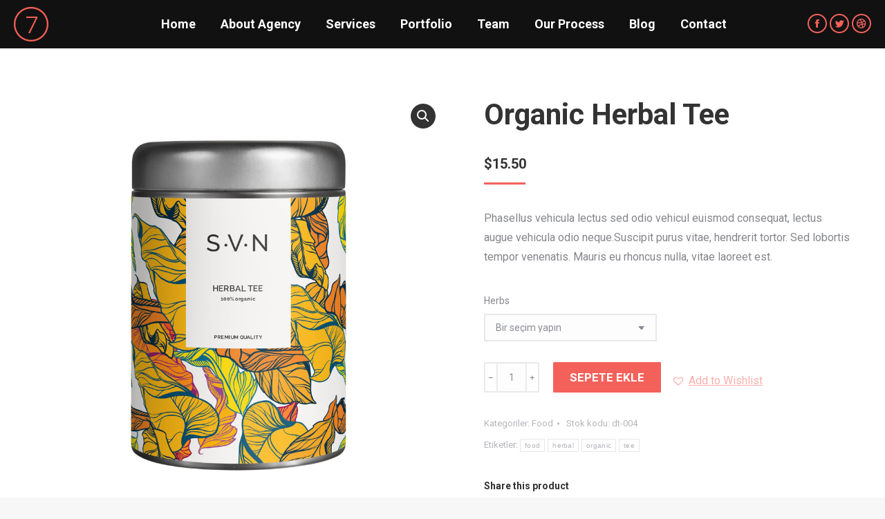

--- FILE ---
content_type: text/html; charset=UTF-8
request_url: https://www.mhdigital.com.tr/product/organic-herbal-tee/
body_size: 45691
content:
<!DOCTYPE html>
<!--[if !(IE 6) | !(IE 7) | !(IE 8)  ]><!-->
<html lang="tr" class="no-js">
<!--<![endif]-->
<head>
	<meta charset="UTF-8" />
		<meta name="viewport" content="width=device-width, initial-scale=1, maximum-scale=1, user-scalable=0">
			<link rel="profile" href="https://gmpg.org/xfn/11" />
	<title>Organic Herbal Tee &#8211; M&#038;H Digital</title>
<meta name='robots' content='max-image-preview:large' />
<link rel='dns-prefetch' href='//cdnjs.cloudflare.com' />
<link rel='dns-prefetch' href='//fonts.googleapis.com' />
<link rel="alternate" type="application/rss+xml" title="M&amp;H Digital &raquo; akışı" href="https://www.mhdigital.com.tr/feed/" />
<link rel="alternate" type="application/rss+xml" title="M&amp;H Digital &raquo; yorum akışı" href="https://www.mhdigital.com.tr/comments/feed/" />
<link rel="alternate" type="application/rss+xml" title="M&amp;H Digital &raquo; Organic Herbal Tee yorum akışı" href="https://www.mhdigital.com.tr/product/organic-herbal-tee/feed/" />
<link rel="alternate" title="oEmbed (JSON)" type="application/json+oembed" href="https://www.mhdigital.com.tr/wp-json/oembed/1.0/embed?url=https%3A%2F%2Fwww.mhdigital.com.tr%2Fproduct%2Forganic-herbal-tee%2F" />
<link rel="alternate" title="oEmbed (XML)" type="text/xml+oembed" href="https://www.mhdigital.com.tr/wp-json/oembed/1.0/embed?url=https%3A%2F%2Fwww.mhdigital.com.tr%2Fproduct%2Forganic-herbal-tee%2F&#038;format=xml" />
<style id='wp-img-auto-sizes-contain-inline-css' type='text/css'>
img:is([sizes=auto i],[sizes^="auto," i]){contain-intrinsic-size:3000px 1500px}
/*# sourceURL=wp-img-auto-sizes-contain-inline-css */
</style>

<link rel='stylesheet' id='givewp-campaign-blocks-fonts-css' href='https://fonts.googleapis.com/css2?family=Inter%3Awght%40400%3B500%3B600%3B700&#038;display=swap&#038;ver=6.9' type='text/css' media='all' />
<style id='wp-emoji-styles-inline-css' type='text/css'>

	img.wp-smiley, img.emoji {
		display: inline !important;
		border: none !important;
		box-shadow: none !important;
		height: 1em !important;
		width: 1em !important;
		margin: 0 0.07em !important;
		vertical-align: -0.1em !important;
		background: none !important;
		padding: 0 !important;
	}
/*# sourceURL=wp-emoji-styles-inline-css */
</style>
<link rel='stylesheet' id='wp-block-library-css' href='https://www.mhdigital.com.tr/wp-includes/css/dist/block-library/style.min.css?ver=6.9' type='text/css' media='all' />
<link rel='stylesheet' id='wc-blocks-style-css' href='https://www.mhdigital.com.tr/wp-content/plugins/woocommerce/assets/client/blocks/wc-blocks.css?ver=wc-10.2.3' type='text/css' media='all' />
<style id='global-styles-inline-css' type='text/css'>
:root{--wp--preset--aspect-ratio--square: 1;--wp--preset--aspect-ratio--4-3: 4/3;--wp--preset--aspect-ratio--3-4: 3/4;--wp--preset--aspect-ratio--3-2: 3/2;--wp--preset--aspect-ratio--2-3: 2/3;--wp--preset--aspect-ratio--16-9: 16/9;--wp--preset--aspect-ratio--9-16: 9/16;--wp--preset--color--black: #000000;--wp--preset--color--cyan-bluish-gray: #abb8c3;--wp--preset--color--white: #FFF;--wp--preset--color--pale-pink: #f78da7;--wp--preset--color--vivid-red: #cf2e2e;--wp--preset--color--luminous-vivid-orange: #ff6900;--wp--preset--color--luminous-vivid-amber: #fcb900;--wp--preset--color--light-green-cyan: #7bdcb5;--wp--preset--color--vivid-green-cyan: #00d084;--wp--preset--color--pale-cyan-blue: #8ed1fc;--wp--preset--color--vivid-cyan-blue: #0693e3;--wp--preset--color--vivid-purple: #9b51e0;--wp--preset--color--accent: #f3615a;--wp--preset--color--dark-gray: #111;--wp--preset--color--light-gray: #767676;--wp--preset--gradient--vivid-cyan-blue-to-vivid-purple: linear-gradient(135deg,rgb(6,147,227) 0%,rgb(155,81,224) 100%);--wp--preset--gradient--light-green-cyan-to-vivid-green-cyan: linear-gradient(135deg,rgb(122,220,180) 0%,rgb(0,208,130) 100%);--wp--preset--gradient--luminous-vivid-amber-to-luminous-vivid-orange: linear-gradient(135deg,rgb(252,185,0) 0%,rgb(255,105,0) 100%);--wp--preset--gradient--luminous-vivid-orange-to-vivid-red: linear-gradient(135deg,rgb(255,105,0) 0%,rgb(207,46,46) 100%);--wp--preset--gradient--very-light-gray-to-cyan-bluish-gray: linear-gradient(135deg,rgb(238,238,238) 0%,rgb(169,184,195) 100%);--wp--preset--gradient--cool-to-warm-spectrum: linear-gradient(135deg,rgb(74,234,220) 0%,rgb(151,120,209) 20%,rgb(207,42,186) 40%,rgb(238,44,130) 60%,rgb(251,105,98) 80%,rgb(254,248,76) 100%);--wp--preset--gradient--blush-light-purple: linear-gradient(135deg,rgb(255,206,236) 0%,rgb(152,150,240) 100%);--wp--preset--gradient--blush-bordeaux: linear-gradient(135deg,rgb(254,205,165) 0%,rgb(254,45,45) 50%,rgb(107,0,62) 100%);--wp--preset--gradient--luminous-dusk: linear-gradient(135deg,rgb(255,203,112) 0%,rgb(199,81,192) 50%,rgb(65,88,208) 100%);--wp--preset--gradient--pale-ocean: linear-gradient(135deg,rgb(255,245,203) 0%,rgb(182,227,212) 50%,rgb(51,167,181) 100%);--wp--preset--gradient--electric-grass: linear-gradient(135deg,rgb(202,248,128) 0%,rgb(113,206,126) 100%);--wp--preset--gradient--midnight: linear-gradient(135deg,rgb(2,3,129) 0%,rgb(40,116,252) 100%);--wp--preset--font-size--small: 13px;--wp--preset--font-size--medium: 20px;--wp--preset--font-size--large: 36px;--wp--preset--font-size--x-large: 42px;--wp--preset--spacing--20: 0.44rem;--wp--preset--spacing--30: 0.67rem;--wp--preset--spacing--40: 1rem;--wp--preset--spacing--50: 1.5rem;--wp--preset--spacing--60: 2.25rem;--wp--preset--spacing--70: 3.38rem;--wp--preset--spacing--80: 5.06rem;--wp--preset--shadow--natural: 6px 6px 9px rgba(0, 0, 0, 0.2);--wp--preset--shadow--deep: 12px 12px 50px rgba(0, 0, 0, 0.4);--wp--preset--shadow--sharp: 6px 6px 0px rgba(0, 0, 0, 0.2);--wp--preset--shadow--outlined: 6px 6px 0px -3px rgb(255, 255, 255), 6px 6px rgb(0, 0, 0);--wp--preset--shadow--crisp: 6px 6px 0px rgb(0, 0, 0);}:where(.is-layout-flex){gap: 0.5em;}:where(.is-layout-grid){gap: 0.5em;}body .is-layout-flex{display: flex;}.is-layout-flex{flex-wrap: wrap;align-items: center;}.is-layout-flex > :is(*, div){margin: 0;}body .is-layout-grid{display: grid;}.is-layout-grid > :is(*, div){margin: 0;}:where(.wp-block-columns.is-layout-flex){gap: 2em;}:where(.wp-block-columns.is-layout-grid){gap: 2em;}:where(.wp-block-post-template.is-layout-flex){gap: 1.25em;}:where(.wp-block-post-template.is-layout-grid){gap: 1.25em;}.has-black-color{color: var(--wp--preset--color--black) !important;}.has-cyan-bluish-gray-color{color: var(--wp--preset--color--cyan-bluish-gray) !important;}.has-white-color{color: var(--wp--preset--color--white) !important;}.has-pale-pink-color{color: var(--wp--preset--color--pale-pink) !important;}.has-vivid-red-color{color: var(--wp--preset--color--vivid-red) !important;}.has-luminous-vivid-orange-color{color: var(--wp--preset--color--luminous-vivid-orange) !important;}.has-luminous-vivid-amber-color{color: var(--wp--preset--color--luminous-vivid-amber) !important;}.has-light-green-cyan-color{color: var(--wp--preset--color--light-green-cyan) !important;}.has-vivid-green-cyan-color{color: var(--wp--preset--color--vivid-green-cyan) !important;}.has-pale-cyan-blue-color{color: var(--wp--preset--color--pale-cyan-blue) !important;}.has-vivid-cyan-blue-color{color: var(--wp--preset--color--vivid-cyan-blue) !important;}.has-vivid-purple-color{color: var(--wp--preset--color--vivid-purple) !important;}.has-black-background-color{background-color: var(--wp--preset--color--black) !important;}.has-cyan-bluish-gray-background-color{background-color: var(--wp--preset--color--cyan-bluish-gray) !important;}.has-white-background-color{background-color: var(--wp--preset--color--white) !important;}.has-pale-pink-background-color{background-color: var(--wp--preset--color--pale-pink) !important;}.has-vivid-red-background-color{background-color: var(--wp--preset--color--vivid-red) !important;}.has-luminous-vivid-orange-background-color{background-color: var(--wp--preset--color--luminous-vivid-orange) !important;}.has-luminous-vivid-amber-background-color{background-color: var(--wp--preset--color--luminous-vivid-amber) !important;}.has-light-green-cyan-background-color{background-color: var(--wp--preset--color--light-green-cyan) !important;}.has-vivid-green-cyan-background-color{background-color: var(--wp--preset--color--vivid-green-cyan) !important;}.has-pale-cyan-blue-background-color{background-color: var(--wp--preset--color--pale-cyan-blue) !important;}.has-vivid-cyan-blue-background-color{background-color: var(--wp--preset--color--vivid-cyan-blue) !important;}.has-vivid-purple-background-color{background-color: var(--wp--preset--color--vivid-purple) !important;}.has-black-border-color{border-color: var(--wp--preset--color--black) !important;}.has-cyan-bluish-gray-border-color{border-color: var(--wp--preset--color--cyan-bluish-gray) !important;}.has-white-border-color{border-color: var(--wp--preset--color--white) !important;}.has-pale-pink-border-color{border-color: var(--wp--preset--color--pale-pink) !important;}.has-vivid-red-border-color{border-color: var(--wp--preset--color--vivid-red) !important;}.has-luminous-vivid-orange-border-color{border-color: var(--wp--preset--color--luminous-vivid-orange) !important;}.has-luminous-vivid-amber-border-color{border-color: var(--wp--preset--color--luminous-vivid-amber) !important;}.has-light-green-cyan-border-color{border-color: var(--wp--preset--color--light-green-cyan) !important;}.has-vivid-green-cyan-border-color{border-color: var(--wp--preset--color--vivid-green-cyan) !important;}.has-pale-cyan-blue-border-color{border-color: var(--wp--preset--color--pale-cyan-blue) !important;}.has-vivid-cyan-blue-border-color{border-color: var(--wp--preset--color--vivid-cyan-blue) !important;}.has-vivid-purple-border-color{border-color: var(--wp--preset--color--vivid-purple) !important;}.has-vivid-cyan-blue-to-vivid-purple-gradient-background{background: var(--wp--preset--gradient--vivid-cyan-blue-to-vivid-purple) !important;}.has-light-green-cyan-to-vivid-green-cyan-gradient-background{background: var(--wp--preset--gradient--light-green-cyan-to-vivid-green-cyan) !important;}.has-luminous-vivid-amber-to-luminous-vivid-orange-gradient-background{background: var(--wp--preset--gradient--luminous-vivid-amber-to-luminous-vivid-orange) !important;}.has-luminous-vivid-orange-to-vivid-red-gradient-background{background: var(--wp--preset--gradient--luminous-vivid-orange-to-vivid-red) !important;}.has-very-light-gray-to-cyan-bluish-gray-gradient-background{background: var(--wp--preset--gradient--very-light-gray-to-cyan-bluish-gray) !important;}.has-cool-to-warm-spectrum-gradient-background{background: var(--wp--preset--gradient--cool-to-warm-spectrum) !important;}.has-blush-light-purple-gradient-background{background: var(--wp--preset--gradient--blush-light-purple) !important;}.has-blush-bordeaux-gradient-background{background: var(--wp--preset--gradient--blush-bordeaux) !important;}.has-luminous-dusk-gradient-background{background: var(--wp--preset--gradient--luminous-dusk) !important;}.has-pale-ocean-gradient-background{background: var(--wp--preset--gradient--pale-ocean) !important;}.has-electric-grass-gradient-background{background: var(--wp--preset--gradient--electric-grass) !important;}.has-midnight-gradient-background{background: var(--wp--preset--gradient--midnight) !important;}.has-small-font-size{font-size: var(--wp--preset--font-size--small) !important;}.has-medium-font-size{font-size: var(--wp--preset--font-size--medium) !important;}.has-large-font-size{font-size: var(--wp--preset--font-size--large) !important;}.has-x-large-font-size{font-size: var(--wp--preset--font-size--x-large) !important;}
/*# sourceURL=global-styles-inline-css */
</style>

<style id='classic-theme-styles-inline-css' type='text/css'>
/*! This file is auto-generated */
.wp-block-button__link{color:#fff;background-color:#32373c;border-radius:9999px;box-shadow:none;text-decoration:none;padding:calc(.667em + 2px) calc(1.333em + 2px);font-size:1.125em}.wp-block-file__button{background:#32373c;color:#fff;text-decoration:none}
/*# sourceURL=/wp-includes/css/classic-themes.min.css */
</style>
<link rel='stylesheet' id='contact-form-7-css' href='https://www.mhdigital.com.tr/wp-content/plugins/contact-form-7/includes/css/styles.css?ver=6.1.2' type='text/css' media='all' />
<link rel='stylesheet' id='go-pricing-styles-css' href='https://www.mhdigital.com.tr/wp-content/plugins/go_pricing/assets/css/go_pricing_styles.css?ver=3.3.19' type='text/css' media='all' />
<link rel='stylesheet' id='mphb-kbwood-datepick-css-css' href='https://www.mhdigital.com.tr/wp-content/plugins/motopress-hotel-booking-lite/vendors/kbwood/datepick/jquery.datepick.css?ver=5.2.3' type='text/css' media='all' />
<link rel='stylesheet' id='mphb-css' href='https://www.mhdigital.com.tr/wp-content/plugins/motopress-hotel-booking-lite/assets/css/mphb.min.css?ver=5.2.3' type='text/css' media='all' />
<link rel='stylesheet' id='tp_twitter_plugin_css-css' href='https://www.mhdigital.com.tr/wp-content/plugins/recent-tweets-widget/tp_twitter_plugin.css?ver=1.0' type='text/css' media='screen' />
<link rel='stylesheet' id='stripe-handler-ng-style-css' href='https://www.mhdigital.com.tr/wp-content/plugins/stripe-payments/public/assets/css/public.css?ver=2.0.95' type='text/css' media='all' />
<link rel='stylesheet' id='photoswipe-css' href='https://www.mhdigital.com.tr/wp-content/plugins/woocommerce/assets/css/photoswipe/photoswipe.min.css?ver=10.2.3' type='text/css' media='all' />
<link rel='stylesheet' id='photoswipe-default-skin-css' href='https://www.mhdigital.com.tr/wp-content/plugins/woocommerce/assets/css/photoswipe/default-skin/default-skin.min.css?ver=10.2.3' type='text/css' media='all' />
<style id='woocommerce-inline-inline-css' type='text/css'>
.woocommerce form .form-row .required { visibility: visible; }
/*# sourceURL=woocommerce-inline-inline-css */
</style>
<link rel='stylesheet' id='give-styles-css' href='https://www.mhdigital.com.tr/wp-content/plugins/give/build/assets/dist/css/give.css?ver=4.10.1' type='text/css' media='all' />
<link rel='stylesheet' id='give-donation-summary-style-frontend-css' href='https://www.mhdigital.com.tr/wp-content/plugins/give/build/assets/dist/css/give-donation-summary.css?ver=4.10.1' type='text/css' media='all' />
<link rel='stylesheet' id='givewp-design-system-foundation-css' href='https://www.mhdigital.com.tr/wp-content/plugins/give/build/assets/dist/css/design-system/foundation.css?ver=1.2.0' type='text/css' media='all' />
<link rel='stylesheet' id='brands-styles-css' href='https://www.mhdigital.com.tr/wp-content/plugins/woocommerce/assets/css/brands.css?ver=10.2.3' type='text/css' media='all' />
<link rel='preload' as='font' type='font/woff2' crossorigin='anonymous' id='tinvwl-webfont-font-css' href='https://www.mhdigital.com.tr/wp-content/plugins/ti-woocommerce-wishlist/assets/fonts/tinvwl-webfont.woff2?ver=xu2uyi'  media='all' />
<link rel='stylesheet' id='tinvwl-webfont-css' href='https://www.mhdigital.com.tr/wp-content/plugins/ti-woocommerce-wishlist/assets/css/webfont.min.css?ver=2.10.0' type='text/css' media='all' />
<link rel='stylesheet' id='tinvwl-css' href='https://www.mhdigital.com.tr/wp-content/plugins/ti-woocommerce-wishlist/assets/css/public.min.css?ver=2.10.0' type='text/css' media='all' />
<link rel='stylesheet' id='the7-font-css' href='https://www.mhdigital.com.tr/wp-content/themes/dt-the7/fonts/icomoon-the7-font/icomoon-the7-font.min.css?ver=11.6.4' type='text/css' media='all' />
<link rel='stylesheet' id='the7-awesome-fonts-css' href='https://www.mhdigital.com.tr/wp-content/themes/dt-the7/fonts/FontAwesome/css/all.min.css?ver=11.6.4' type='text/css' media='all' />
<link rel='stylesheet' id='the7-icomoon-pixeden-stroke-32x32-css' href='https://www.mhdigital.com.tr/wp-content/uploads/smile_fonts/icomoon-pixeden-stroke-32x32/icomoon-pixeden-stroke-32x32.css?ver=6.9' type='text/css' media='all' />
<link rel='stylesheet' id='the7-icomoon-icomoonfree-16x16-css' href='https://www.mhdigital.com.tr/wp-content/uploads/smile_fonts/icomoon-icomoonfree-16x16/icomoon-icomoonfree-16x16.css?ver=6.9' type='text/css' media='all' />
<link rel='stylesheet' id='the7-icomoon-fontawesome-16x16-css' href='https://www.mhdigital.com.tr/wp-content/uploads/smile_fonts/icomoon-fontawesome-16x16/icomoon-fontawesome-16x16.css?ver=6.9' type='text/css' media='all' />
<link rel='stylesheet' id='the7-icomoon-p7stroke-32x32-css' href='https://www.mhdigital.com.tr/wp-content/uploads/smile_fonts/icomoon-p7stroke-32x32/icomoon-p7stroke-32x32.css?ver=6.9' type='text/css' media='all' />
<link rel='stylesheet' id='the7-icomoon-numbers-32x32-css' href='https://www.mhdigital.com.tr/wp-content/uploads/smile_fonts/icomoon-numbers-32x32/icomoon-numbers-32x32.css?ver=6.9' type='text/css' media='all' />
<link rel='stylesheet' id='the7-icomoon-font-awesome-14x14-css' href='https://www.mhdigital.com.tr/wp-content/uploads/smile_fonts/icomoon-font-awesome-14x14/icomoon-font-awesome-14x14.css?ver=6.9' type='text/css' media='all' />
<link rel='stylesheet' id='dt-web-fonts-css' href='https://fonts.googleapis.com/css?family=Roboto:400,400italic,500,600,700' type='text/css' media='all' />
<link rel='stylesheet' id='dt-main-css' href='https://www.mhdigital.com.tr/wp-content/themes/dt-the7/css/main.min.css?ver=11.6.4' type='text/css' media='all' />
<style id='dt-main-inline-css' type='text/css'>
body #load {
  display: block;
  height: 100%;
  overflow: hidden;
  position: fixed;
  width: 100%;
  z-index: 9901;
  opacity: 1;
  visibility: visible;
  transition: all .35s ease-out;
}
.load-wrap {
  width: 100%;
  height: 100%;
  background-position: center center;
  background-repeat: no-repeat;
  text-align: center;
  display: -ms-flexbox;
  display: -ms-flex;
  display: flex;
  -ms-align-items: center;
  -ms-flex-align: center;
  align-items: center;
  -ms-flex-flow: column wrap;
  flex-flow: column wrap;
  -ms-flex-pack: center;
  -ms-justify-content: center;
  justify-content: center;
}
.load-wrap > svg {
  position: absolute;
  top: 50%;
  left: 50%;
  transform: translate(-50%,-50%);
}
#load {
  background: var(--the7-elementor-beautiful-loading-bg,#ffffff);
  --the7-beautiful-spinner-color2: var(--the7-beautiful-spinner-color,#f3615a);
}

/*# sourceURL=dt-main-inline-css */
</style>
<link rel='stylesheet' id='the7-custom-scrollbar-css' href='https://www.mhdigital.com.tr/wp-content/themes/dt-the7/lib/custom-scrollbar/custom-scrollbar.min.css?ver=11.6.4' type='text/css' media='all' />
<link rel='stylesheet' id='the7-wpbakery-css' href='https://www.mhdigital.com.tr/wp-content/themes/dt-the7/css/wpbakery.min.css?ver=11.6.4' type='text/css' media='all' />
<link rel='stylesheet' id='the7-core-css' href='https://www.mhdigital.com.tr/wp-content/plugins/dt-the7-core/assets/css/post-type.min.css?ver=2.7.4' type='text/css' media='all' />
<link rel='stylesheet' id='the7-css-vars-css' href='https://www.mhdigital.com.tr/wp-content/uploads/the7-css/css-vars.css?ver=17d4097d4508' type='text/css' media='all' />
<link rel='stylesheet' id='dt-custom-css' href='https://www.mhdigital.com.tr/wp-content/uploads/the7-css/custom.css?ver=17d4097d4508' type='text/css' media='all' />
<link rel='stylesheet' id='wc-dt-custom-css' href='https://www.mhdigital.com.tr/wp-content/uploads/the7-css/compatibility/wc-dt-custom.css?ver=17d4097d4508' type='text/css' media='all' />
<link rel='stylesheet' id='dt-media-css' href='https://www.mhdigital.com.tr/wp-content/uploads/the7-css/media.css?ver=17d4097d4508' type='text/css' media='all' />
<link rel='stylesheet' id='the7-elements-albums-portfolio-css' href='https://www.mhdigital.com.tr/wp-content/uploads/the7-css/the7-elements-albums-portfolio.css?ver=17d4097d4508' type='text/css' media='all' />
<link rel='stylesheet' id='the7-elements-css' href='https://www.mhdigital.com.tr/wp-content/uploads/the7-css/post-type-dynamic.css?ver=17d4097d4508' type='text/css' media='all' />
<link rel='stylesheet' id='style-css' href='https://www.mhdigital.com.tr/wp-content/themes/dt-the7/style.css?ver=11.6.4' type='text/css' media='all' />
<link rel='stylesheet' id='the7-elementor-global-css' href='https://www.mhdigital.com.tr/wp-content/themes/dt-the7/css/compatibility/elementor/elementor-global.min.css?ver=11.6.4' type='text/css' media='all' />
<script type="text/javascript" src="https://www.mhdigital.com.tr/wp-includes/js/jquery/jquery.min.js?ver=3.7.1" id="jquery-core-js"></script>
<script type="text/javascript" src="https://www.mhdigital.com.tr/wp-includes/js/jquery/jquery-migrate.min.js?ver=3.4.1" id="jquery-migrate-js"></script>
<script type="text/javascript" src="https://www.mhdigital.com.tr/wp-includes/js/dist/hooks.min.js?ver=dd5603f07f9220ed27f1" id="wp-hooks-js"></script>
<script type="text/javascript" src="https://www.mhdigital.com.tr/wp-includes/js/dist/i18n.min.js?ver=c26c3dc7bed366793375" id="wp-i18n-js"></script>
<script type="text/javascript" id="wp-i18n-js-after">
/* <![CDATA[ */
wp.i18n.setLocaleData( { 'text direction\u0004ltr': [ 'ltr' ] } );
//# sourceURL=wp-i18n-js-after
/* ]]> */
</script>
<script type="text/javascript" id="gw-tweenmax-js-before">
/* <![CDATA[ */
var oldGS=window.GreenSockGlobals,oldGSQueue=window._gsQueue,oldGSDefine=window._gsDefine;window._gsDefine=null;delete(window._gsDefine);var gwGS=window.GreenSockGlobals={};
//# sourceURL=gw-tweenmax-js-before
/* ]]> */
</script>
<script type="text/javascript" src="https://cdnjs.cloudflare.com/ajax/libs/gsap/1.11.2/TweenMax.min.js" id="gw-tweenmax-js"></script>
<script type="text/javascript" id="gw-tweenmax-js-after">
/* <![CDATA[ */
try{window.GreenSockGlobals=null;window._gsQueue=null;window._gsDefine=null;delete(window.GreenSockGlobals);delete(window._gsQueue);delete(window._gsDefine);window.GreenSockGlobals=oldGS;window._gsQueue=oldGSQueue;window._gsDefine=oldGSDefine;}catch(e){}
//# sourceURL=gw-tweenmax-js-after
/* ]]> */
</script>
<script type="text/javascript" src="https://www.mhdigital.com.tr/wp-content/plugins/woocommerce/assets/js/jquery-blockui/jquery.blockUI.min.js?ver=2.7.0-wc.10.2.3" id="jquery-blockui-js" data-wp-strategy="defer"></script>
<script type="text/javascript" id="wc-add-to-cart-js-extra">
/* <![CDATA[ */
var wc_add_to_cart_params = {"ajax_url":"/wp-admin/admin-ajax.php","wc_ajax_url":"/?wc-ajax=%%endpoint%%","i18n_view_cart":"View cart","cart_url":"https://www.mhdigital.com.tr/shop-2/cart/","is_cart":"","cart_redirect_after_add":"no"};
//# sourceURL=wc-add-to-cart-js-extra
/* ]]> */
</script>
<script type="text/javascript" src="https://www.mhdigital.com.tr/wp-content/plugins/woocommerce/assets/js/frontend/add-to-cart.min.js?ver=10.2.3" id="wc-add-to-cart-js" data-wp-strategy="defer"></script>
<script type="text/javascript" src="https://www.mhdigital.com.tr/wp-content/plugins/woocommerce/assets/js/zoom/jquery.zoom.min.js?ver=1.7.21-wc.10.2.3" id="zoom-js" defer="defer" data-wp-strategy="defer"></script>
<script type="text/javascript" src="https://www.mhdigital.com.tr/wp-content/plugins/woocommerce/assets/js/photoswipe/photoswipe.min.js?ver=4.1.1-wc.10.2.3" id="photoswipe-js" defer="defer" data-wp-strategy="defer"></script>
<script type="text/javascript" src="https://www.mhdigital.com.tr/wp-content/plugins/woocommerce/assets/js/photoswipe/photoswipe-ui-default.min.js?ver=4.1.1-wc.10.2.3" id="photoswipe-ui-default-js" defer="defer" data-wp-strategy="defer"></script>
<script type="text/javascript" id="wc-single-product-js-extra">
/* <![CDATA[ */
var wc_single_product_params = {"i18n_required_rating_text":"L\u00fctfen bir oy belirleyin","i18n_rating_options":["1/5 y\u0131ld\u0131z","2/5 y\u0131ld\u0131z","3/5 y\u0131ld\u0131z","4/5 y\u0131ld\u0131z","5/5 y\u0131ld\u0131z"],"i18n_product_gallery_trigger_text":"Tam ekran g\u00f6rsel galerisini g\u00f6r\u00fcnt\u00fcleyin","review_rating_required":"yes","flexslider":{"rtl":false,"animation":"slide","smoothHeight":true,"directionNav":false,"controlNav":"thumbnails","slideshow":false,"animationSpeed":500,"animationLoop":false,"allowOneSlide":false},"zoom_enabled":"1","zoom_options":[],"photoswipe_enabled":"1","photoswipe_options":{"shareEl":false,"closeOnScroll":false,"history":false,"hideAnimationDuration":0,"showAnimationDuration":0},"flexslider_enabled":"1"};
//# sourceURL=wc-single-product-js-extra
/* ]]> */
</script>
<script type="text/javascript" src="https://www.mhdigital.com.tr/wp-content/plugins/woocommerce/assets/js/frontend/single-product.min.js?ver=10.2.3" id="wc-single-product-js" defer="defer" data-wp-strategy="defer"></script>
<script type="text/javascript" src="https://www.mhdigital.com.tr/wp-content/plugins/woocommerce/assets/js/js-cookie/js.cookie.min.js?ver=2.1.4-wc.10.2.3" id="js-cookie-js" data-wp-strategy="defer"></script>
<script type="text/javascript" id="woocommerce-js-extra">
/* <![CDATA[ */
var woocommerce_params = {"ajax_url":"/wp-admin/admin-ajax.php","wc_ajax_url":"/?wc-ajax=%%endpoint%%","i18n_password_show":"\u015eifreyi g\u00f6ster","i18n_password_hide":"\u015eifreyi gizle"};
//# sourceURL=woocommerce-js-extra
/* ]]> */
</script>
<script type="text/javascript" src="https://www.mhdigital.com.tr/wp-content/plugins/woocommerce/assets/js/frontend/woocommerce.min.js?ver=10.2.3" id="woocommerce-js" defer="defer" data-wp-strategy="defer"></script>
<script type="text/javascript" id="give-js-extra">
/* <![CDATA[ */
var give_global_vars = {"ajaxurl":"https://www.mhdigital.com.tr/wp-admin/admin-ajax.php","checkout_nonce":"7aec2d8601","currency":"USD","currency_sign":"$","currency_pos":"before","thousands_separator":",","decimal_separator":".","no_gateway":"Please select a payment method.","bad_minimum":"The minimum custom donation amount for this form is","bad_maximum":"The maximum custom donation amount for this form is","general_loading":"Loading...","purchase_loading":"Please Wait...","textForOverlayScreen":"\u003Ch3\u003EProcessing...\u003C/h3\u003E\u003Cp\u003EThis will only take a second!\u003C/p\u003E","number_decimals":"2","is_test_mode":"1","give_version":"4.10.1","magnific_options":{"main_class":"give-modal","close_on_bg_click":false},"form_translation":{"payment-mode":"Please select payment mode.","give_first":"Please enter your first name.","give_last":"Please enter your last name.","give_email":"Please enter a valid email address.","give_user_login":"Invalid email address or username.","give_user_pass":"Enter a password.","give_user_pass_confirm":"Enter the password confirmation.","give_agree_to_terms":"You must agree to the terms and conditions."},"confirm_email_sent_message":"Please check your email and click on the link to access your complete donation history.","ajax_vars":{"ajaxurl":"https://www.mhdigital.com.tr/wp-admin/admin-ajax.php","ajaxNonce":"3af08ca9a6","loading":"Loading","select_option":"Please select an option","default_gateway":"manual","permalinks":"1","number_decimals":2},"cookie_hash":"d167af1acd576791e7a7f40e6d8bc624","session_nonce_cookie_name":"wp-give_session_reset_nonce_d167af1acd576791e7a7f40e6d8bc624","session_cookie_name":"wp-give_session_d167af1acd576791e7a7f40e6d8bc624","delete_session_nonce_cookie":"0"};
var giveApiSettings = {"root":"https://www.mhdigital.com.tr/wp-json/give-api/v2/","rest_base":"give-api/v2"};
//# sourceURL=give-js-extra
/* ]]> */
</script>
<script type="text/javascript" src="https://www.mhdigital.com.tr/wp-content/plugins/give/build/assets/dist/js/give.js?ver=8540f4f50a2032d9c5b5" id="give-js"></script>
<script type="text/javascript" src="https://www.mhdigital.com.tr/wp-content/plugins/js_composer/assets/js/vendors/woocommerce-add-to-cart.js?ver=6.10.0" id="vc_woocommerce-add-to-cart-js-js"></script>
<script type="text/javascript" id="dt-above-fold-js-extra">
/* <![CDATA[ */
var dtLocal = {"themeUrl":"https://www.mhdigital.com.tr/wp-content/themes/dt-the7","passText":"To view this protected post, enter the password below:","moreButtonText":{"loading":"Loading...","loadMore":"Load more"},"postID":"50035","ajaxurl":"https://www.mhdigital.com.tr/wp-admin/admin-ajax.php","REST":{"baseUrl":"https://www.mhdigital.com.tr/wp-json/the7/v1","endpoints":{"sendMail":"/send-mail"}},"contactMessages":{"required":"One or more fields have an error. Please check and try again.","terms":"Please accept the privacy policy.","fillTheCaptchaError":"Please, fill the captcha."},"captchaSiteKey":"","ajaxNonce":"ceda201bee","pageData":"","themeSettings":{"smoothScroll":"off","lazyLoading":false,"desktopHeader":{"height":70},"ToggleCaptionEnabled":"disabled","ToggleCaption":"Navigation","floatingHeader":{"showAfter":94,"showMenu":true,"height":70,"logo":{"showLogo":true,"html":"\u003Cimg class=\" preload-me\" src=\"https://www.mhdigital.com.tr/wp-content/uploads/2017/10/logo-header.png\" srcset=\"https://www.mhdigital.com.tr/wp-content/uploads/2017/10/logo-header.png 50w, https://www.mhdigital.com.tr/wp-content/uploads/2017/10/logo-header-hd.png 100w\" width=\"50\" height=\"50\"   sizes=\"50px\" alt=\"M&amp;H Digital\" /\u003E","url":"https://www.mhdigital.com.tr/"}},"topLine":{"floatingTopLine":{"logo":{"showLogo":false,"html":""}}},"mobileHeader":{"firstSwitchPoint":1200,"secondSwitchPoint":1200,"firstSwitchPointHeight":70,"secondSwitchPointHeight":70,"mobileToggleCaptionEnabled":"disabled","mobileToggleCaption":"Menu"},"stickyMobileHeaderFirstSwitch":{"logo":{"html":"\u003Cimg class=\" preload-me\" src=\"https://www.mhdigital.com.tr/wp-content/uploads/2017/10/logo-header.png\" srcset=\"https://www.mhdigital.com.tr/wp-content/uploads/2017/10/logo-header.png 50w, https://www.mhdigital.com.tr/wp-content/uploads/2017/10/logo-header-hd.png 100w\" width=\"50\" height=\"50\"   sizes=\"50px\" alt=\"M&amp;H Digital\" /\u003E"}},"stickyMobileHeaderSecondSwitch":{"logo":{"html":"\u003Cimg class=\" preload-me\" src=\"https://www.mhdigital.com.tr/wp-content/uploads/2017/10/logo-header.png\" srcset=\"https://www.mhdigital.com.tr/wp-content/uploads/2017/10/logo-header.png 50w, https://www.mhdigital.com.tr/wp-content/uploads/2017/10/logo-header-hd.png 100w\" width=\"50\" height=\"50\"   sizes=\"50px\" alt=\"M&amp;H Digital\" /\u003E"}},"sidebar":{"switchPoint":990},"boxedWidth":"1340px"},"VCMobileScreenWidth":"778","wcCartFragmentHash":"1a7945c16bbd6241f3c7c2f9782f39ab","elementor":{"settings":{"container_width":0}}};
var dtShare = {"shareButtonText":{"facebook":"Share on Facebook","twitter":"Tweet","pinterest":"Pin it","linkedin":"Share on Linkedin","whatsapp":"Share on Whatsapp"},"overlayOpacity":"85"};
//# sourceURL=dt-above-fold-js-extra
/* ]]> */
</script>
<script type="text/javascript" src="https://www.mhdigital.com.tr/wp-content/themes/dt-the7/js/above-the-fold.min.js?ver=11.6.4" id="dt-above-fold-js"></script>
<script type="text/javascript" src="https://www.mhdigital.com.tr/wp-content/themes/dt-the7/js/compatibility/woocommerce/woocommerce.min.js?ver=11.6.4" id="dt-woocommerce-js"></script>
<link rel="https://api.w.org/" href="https://www.mhdigital.com.tr/wp-json/" /><link rel="alternate" title="JSON" type="application/json" href="https://www.mhdigital.com.tr/wp-json/wp/v2/product/50035" /><link rel="EditURI" type="application/rsd+xml" title="RSD" href="https://www.mhdigital.com.tr/xmlrpc.php?rsd" />
<meta name="generator" content="WordPress 6.9" />
<meta name="generator" content="WooCommerce 10.2.3" />
<link rel="canonical" href="https://www.mhdigital.com.tr/product/organic-herbal-tee/" />
<link rel='shortlink' href='https://www.mhdigital.com.tr/?p=50035' />
<meta name="generator" content="Give v4.10.1" />
<meta property="og:site_name" content="M&amp;H Digital" />
<meta property="og:title" content="Organic Herbal Tee" />
<meta property="og:description" content="Phasellus vehicula lectus sed odio vehicul euismod consequat, lectus augue vehicula odio neque.Suscipit purus vitae, hendrerit tortor. Sed lobortis tempor venenatis. Mauris eu rhoncus nulla, vitae laoreet est." />
<meta property="og:image" content="https://www.mhdigital.com.tr/wp-content/uploads/2017/04/sh-024.jpg" />
<meta property="og:url" content="https://www.mhdigital.com.tr/product/organic-herbal-tee/" />
<meta property="og:type" content="article" />
	<noscript><style>.woocommerce-product-gallery{ opacity: 1 !important; }</style></noscript>
	<meta name="generator" content="Elementor 3.32.3; features: e_font_icon_svg; settings: css_print_method-external, google_font-enabled, font_display-swap">
			<style>
				.e-con.e-parent:nth-of-type(n+4):not(.e-lazyloaded):not(.e-no-lazyload),
				.e-con.e-parent:nth-of-type(n+4):not(.e-lazyloaded):not(.e-no-lazyload) * {
					background-image: none !important;
				}
				@media screen and (max-height: 1024px) {
					.e-con.e-parent:nth-of-type(n+3):not(.e-lazyloaded):not(.e-no-lazyload),
					.e-con.e-parent:nth-of-type(n+3):not(.e-lazyloaded):not(.e-no-lazyload) * {
						background-image: none !important;
					}
				}
				@media screen and (max-height: 640px) {
					.e-con.e-parent:nth-of-type(n+2):not(.e-lazyloaded):not(.e-no-lazyload),
					.e-con.e-parent:nth-of-type(n+2):not(.e-lazyloaded):not(.e-no-lazyload) * {
						background-image: none !important;
					}
				}
			</style>
			<meta name="generator" content="Powered by WPBakery Page Builder - drag and drop page builder for WordPress."/>
<meta name="generator" content="Powered by Slider Revolution 6.6.10 - responsive, Mobile-Friendly Slider Plugin for WordPress with comfortable drag and drop interface." />
<script type="text/javascript" id="the7-loader-script">
document.addEventListener("DOMContentLoaded", function(event) {
	var load = document.getElementById("load");
	if(!load.classList.contains('loader-removed')){
		var removeLoading = setTimeout(function() {
			load.className += " loader-removed";
		}, 300);
	}
});
</script>
		<link rel="icon" href="https://www.mhdigital.com.tr/wp-content/uploads/sites/43/2020/02/the7-new-fav1.gif" type="image/gif" sizes="16x16"/><link rel="icon" href="https://www.mhdigital.com.tr/wp-content/uploads/sites/43/2020/02/the7-new-fav-hd1.gif" type="image/gif" sizes="32x32"/><script>function setREVStartSize(e){
			//window.requestAnimationFrame(function() {
				window.RSIW = window.RSIW===undefined ? window.innerWidth : window.RSIW;
				window.RSIH = window.RSIH===undefined ? window.innerHeight : window.RSIH;
				try {
					var pw = document.getElementById(e.c).parentNode.offsetWidth,
						newh;
					pw = pw===0 || isNaN(pw) || (e.l=="fullwidth" || e.layout=="fullwidth") ? window.RSIW : pw;
					e.tabw = e.tabw===undefined ? 0 : parseInt(e.tabw);
					e.thumbw = e.thumbw===undefined ? 0 : parseInt(e.thumbw);
					e.tabh = e.tabh===undefined ? 0 : parseInt(e.tabh);
					e.thumbh = e.thumbh===undefined ? 0 : parseInt(e.thumbh);
					e.tabhide = e.tabhide===undefined ? 0 : parseInt(e.tabhide);
					e.thumbhide = e.thumbhide===undefined ? 0 : parseInt(e.thumbhide);
					e.mh = e.mh===undefined || e.mh=="" || e.mh==="auto" ? 0 : parseInt(e.mh,0);
					if(e.layout==="fullscreen" || e.l==="fullscreen")
						newh = Math.max(e.mh,window.RSIH);
					else{
						e.gw = Array.isArray(e.gw) ? e.gw : [e.gw];
						for (var i in e.rl) if (e.gw[i]===undefined || e.gw[i]===0) e.gw[i] = e.gw[i-1];
						e.gh = e.el===undefined || e.el==="" || (Array.isArray(e.el) && e.el.length==0)? e.gh : e.el;
						e.gh = Array.isArray(e.gh) ? e.gh : [e.gh];
						for (var i in e.rl) if (e.gh[i]===undefined || e.gh[i]===0) e.gh[i] = e.gh[i-1];
											
						var nl = new Array(e.rl.length),
							ix = 0,
							sl;
						e.tabw = e.tabhide>=pw ? 0 : e.tabw;
						e.thumbw = e.thumbhide>=pw ? 0 : e.thumbw;
						e.tabh = e.tabhide>=pw ? 0 : e.tabh;
						e.thumbh = e.thumbhide>=pw ? 0 : e.thumbh;
						for (var i in e.rl) nl[i] = e.rl[i]<window.RSIW ? 0 : e.rl[i];
						sl = nl[0];
						for (var i in nl) if (sl>nl[i] && nl[i]>0) { sl = nl[i]; ix=i;}
						var m = pw>(e.gw[ix]+e.tabw+e.thumbw) ? 1 : (pw-(e.tabw+e.thumbw)) / (e.gw[ix]);
						newh =  (e.gh[ix] * m) + (e.tabh + e.thumbh);
					}
					var el = document.getElementById(e.c);
					if (el!==null && el) el.style.height = newh+"px";
					el = document.getElementById(e.c+"_wrapper");
					if (el!==null && el) {
						el.style.height = newh+"px";
						el.style.display = "block";
					}
				} catch(e){
					console.log("Failure at Presize of Slider:" + e)
				}
			//});
		  };</script>
<noscript><style> .wpb_animate_when_almost_visible { opacity: 1; }</style></noscript><style id='the7-custom-inline-css' type='text/css'>
/*Phone number color in contacts on mobile devices*/
.dt-phone *,
.dt-phone:hover *{
color: inherit;
}
</style>
<link rel='stylesheet' id='rs-plugin-settings-css' href='https://www.mhdigital.com.tr/wp-content/plugins/revslider/public/assets/css/rs6.css?ver=6.6.10' type='text/css' media='all' />
<style id='rs-plugin-settings-inline-css' type='text/css'>
#rs-demo-id {}
/*# sourceURL=rs-plugin-settings-inline-css */
</style>
</head>
<body id="the7-body" class="wp-singular product-template-default single single-product postid-50035 wp-embed-responsive wp-theme-dt-the7 theme-dt-the7 the7-core-ver-2.7.4 woocommerce woocommerce-page woocommerce-no-js give-test-mode give-page tinvwl-theme-style title-off dt-responsive-on right-mobile-menu-close-icon ouside-menu-close-icon mobile-hamburger-close-bg-enable mobile-hamburger-close-bg-hover-enable  fade-medium-mobile-menu-close-icon fade-medium-menu-close-icon srcset-enabled btn-flat custom-btn-color custom-btn-hover-color phantom-sticky phantom-disable-decoration phantom-main-logo-on sticky-mobile-header top-header first-switch-logo-left first-switch-menu-right second-switch-logo-left second-switch-menu-right right-mobile-menu layzr-loading-on popup-message-style the7-ver-11.6.4 dt-fa-compatibility wpb-js-composer js-comp-ver-6.10.0 vc_responsive elementor-default elementor-kit-7">
<!-- The7 11.6.4 -->
<div id="load" class="ring-loader">
	<div class="load-wrap">
<style type="text/css">
    .the7-spinner {
        width: 72px;
        height: 72px;
        position: relative;
    }
    .the7-spinner > div {
        border-radius: 50%;
        width: 9px;
        left: 0;
        box-sizing: border-box;
        display: block;
        position: absolute;
        border: 9px solid #fff;
        width: 72px;
        height: 72px;
    }
    .the7-spinner-ring-bg{
        opacity: 0.25;
    }
    div.the7-spinner-ring {
        animation: spinner-animation 0.8s cubic-bezier(1, 1, 1, 1) infinite;
        border-color:var(--the7-beautiful-spinner-color2) transparent transparent transparent;
    }

    @keyframes spinner-animation{
        from{
            transform: rotate(0deg);
        }
        to {
            transform: rotate(360deg);
        }
    }
</style>

<div class="the7-spinner">
    <div class="the7-spinner-ring-bg"></div>
    <div class="the7-spinner-ring"></div>
</div></div>
</div>
<div id="page" >
	<a class="skip-link screen-reader-text" href="#content">Skip to content</a>

<div class="masthead inline-header center widgets full-height full-width shadow-mobile-header-decoration small-mobile-menu-icon mobile-menu-icon-bg-on mobile-menu-icon-hover-bg-on dt-parent-menu-clickable show-sub-menu-on-hover"  role="banner">

	<div class="top-bar line-content top-bar-empty top-bar-line-hide">
	<div class="top-bar-bg" ></div>
	<div class="mini-widgets left-widgets"></div><div class="mini-widgets right-widgets"></div></div>

	<header class="header-bar">

		<div class="branding">
	<div id="site-title" class="assistive-text">M&#038;H Digital</div>
	<div id="site-description" class="assistive-text">Creative Agency</div>
	<a class="same-logo" href="https://www.mhdigital.com.tr/"><img class=" preload-me" src="https://www.mhdigital.com.tr/wp-content/uploads/2017/10/logo-header.png" srcset="https://www.mhdigital.com.tr/wp-content/uploads/2017/10/logo-header.png 50w, https://www.mhdigital.com.tr/wp-content/uploads/2017/10/logo-header-hd.png 100w" width="50" height="50"   sizes="50px" alt="M&amp;H Digital" /></a></div>

		<ul id="primary-menu" class="main-nav underline-decoration upwards-line outside-item-remove-margin"><li class="menu-item menu-item-type-custom menu-item-object-custom menu-item-57266 first depth-0"><a href='/agency/#!/up' data-level='1'><span class="menu-item-text"><span class="menu-text">Home</span></span></a></li> <li class="menu-item menu-item-type-custom menu-item-object-custom menu-item-57267 depth-0"><a href='/agency/#!/about' data-level='1'><span class="menu-item-text"><span class="menu-text">About Agency</span></span></a></li> <li class="menu-item menu-item-type-custom menu-item-object-custom menu-item-57268 depth-0"><a href='/agency/#!/services' data-level='1'><span class="menu-item-text"><span class="menu-text">Services</span></span></a></li> <li class="menu-item menu-item-type-custom menu-item-object-custom menu-item-57269 depth-0"><a href='/agency/#!/portfolio' data-level='1'><span class="menu-item-text"><span class="menu-text">Portfolio</span></span></a></li> <li class="menu-item menu-item-type-custom menu-item-object-custom menu-item-57270 depth-0"><a href='/agency/#!/team' data-level='1'><span class="menu-item-text"><span class="menu-text">Team</span></span></a></li> <li class="menu-item menu-item-type-custom menu-item-object-custom menu-item-57271 depth-0"><a href='/agency/#!/process' data-level='1'><span class="menu-item-text"><span class="menu-text">Our Process</span></span></a></li> <li class="menu-item menu-item-type-custom menu-item-object-custom menu-item-57272 depth-0"><a href='/agency/#!/blog' data-level='1'><span class="menu-item-text"><span class="menu-text">Blog</span></span></a></li> <li class="menu-item menu-item-type-custom menu-item-object-custom menu-item-57273 last depth-0"><a href='/agency/#!/contact' data-level='1'><span class="menu-item-text"><span class="menu-text">Contact</span></span></a></li> </ul>
		<div class="mini-widgets"><div class="soc-ico show-on-desktop near-logo-first-switch near-logo-second-switch disabled-bg accent-border border-on hover-accent-bg hover-accent-border hover-border-on"><a title="Facebook page opens in new window" href="/" target="_blank" class="facebook"><span class="soc-font-icon"></span><span class="screen-reader-text">Facebook page opens in new window</span></a><a title="Twitter page opens in new window" href="/" target="_blank" class="twitter"><span class="soc-font-icon"></span><span class="screen-reader-text">Twitter page opens in new window</span></a><a title="Dribbble page opens in new window" href="/" target="_blank" class="dribbble"><span class="soc-font-icon"></span><span class="screen-reader-text">Dribbble page opens in new window</span></a></div></div>
	</header>

</div>
<div role="navigation" class="dt-mobile-header mobile-menu-show-divider">
	<div class="dt-close-mobile-menu-icon"><div class="close-line-wrap"><span class="close-line"></span><span class="close-line"></span><span class="close-line"></span></div></div>	<ul id="mobile-menu" class="mobile-main-nav">
		<li class="menu-item menu-item-type-custom menu-item-object-custom menu-item-57266 first depth-0"><a href='/agency/#!/up' data-level='1'><span class="menu-item-text"><span class="menu-text">Home</span></span></a></li> <li class="menu-item menu-item-type-custom menu-item-object-custom menu-item-57267 depth-0"><a href='/agency/#!/about' data-level='1'><span class="menu-item-text"><span class="menu-text">About Agency</span></span></a></li> <li class="menu-item menu-item-type-custom menu-item-object-custom menu-item-57268 depth-0"><a href='/agency/#!/services' data-level='1'><span class="menu-item-text"><span class="menu-text">Services</span></span></a></li> <li class="menu-item menu-item-type-custom menu-item-object-custom menu-item-57269 depth-0"><a href='/agency/#!/portfolio' data-level='1'><span class="menu-item-text"><span class="menu-text">Portfolio</span></span></a></li> <li class="menu-item menu-item-type-custom menu-item-object-custom menu-item-57270 depth-0"><a href='/agency/#!/team' data-level='1'><span class="menu-item-text"><span class="menu-text">Team</span></span></a></li> <li class="menu-item menu-item-type-custom menu-item-object-custom menu-item-57271 depth-0"><a href='/agency/#!/process' data-level='1'><span class="menu-item-text"><span class="menu-text">Our Process</span></span></a></li> <li class="menu-item menu-item-type-custom menu-item-object-custom menu-item-57272 depth-0"><a href='/agency/#!/blog' data-level='1'><span class="menu-item-text"><span class="menu-text">Blog</span></span></a></li> <li class="menu-item menu-item-type-custom menu-item-object-custom menu-item-57273 last depth-0"><a href='/agency/#!/contact' data-level='1'><span class="menu-item-text"><span class="menu-text">Contact</span></span></a></li> 	</ul>
	<div class='mobile-mini-widgets-in-menu'></div>
</div>



<div id="main" class="sidebar-none sidebar-divider-vertical">

	
	<div class="main-gradient"></div>
	<div class="wf-wrap">
	<div class="wf-container-main">

	

			<!-- Content -->
		<div id="content" class="content" role="main">
	
					
			<div class="woocommerce-notices-wrapper"></div><div id="product-50035" class="description-off product type-product post-50035 status-publish first instock product_cat-food product_tag-food product_tag-herbal product_tag-organic product_tag-tee has-post-thumbnail featured shipping-taxable purchasable product-type-variable">

	<div class="woocommerce-product-gallery woocommerce-product-gallery--with-images woocommerce-product-gallery--columns-4 images" data-columns="4" style="opacity: 0; transition: opacity .25s ease-in-out;">
	<div class="woocommerce-product-gallery__wrapper">
		<div data-thumb="https://www.mhdigital.com.tr/wp-content/uploads/2017/04/sh-024-200x200.jpg" data-thumb-alt="Organic Herbal Tee" data-thumb-srcset="https://www.mhdigital.com.tr/wp-content/uploads/2017/04/sh-024-200x200.jpg 200w, https://www.mhdigital.com.tr/wp-content/uploads/2017/04/sh-024-300x300.jpg 300w, https://www.mhdigital.com.tr/wp-content/uploads/2017/04/sh-024-150x150.jpg 150w, https://www.mhdigital.com.tr/wp-content/uploads/2017/04/sh-024-768x768.jpg 768w, https://www.mhdigital.com.tr/wp-content/uploads/2017/04/sh-024.jpg 900w"  data-thumb-sizes="(max-width: 200px) 100vw, 200px" class="woocommerce-product-gallery__image"><a href="https://www.mhdigital.com.tr/wp-content/uploads/2017/04/sh-024.jpg"><img fetchpriority="high" width="900" height="900" src="https://www.mhdigital.com.tr/wp-content/uploads/2017/04/sh-024.jpg" class="wp-post-image" alt="Organic Herbal Tee" data-caption="" data-src="https://www.mhdigital.com.tr/wp-content/uploads/2017/04/sh-024.jpg" data-large_image="https://www.mhdigital.com.tr/wp-content/uploads/2017/04/sh-024.jpg" data-large_image_width="900" data-large_image_height="900" decoding="async" srcset="https://www.mhdigital.com.tr/wp-content/uploads/2017/04/sh-024.jpg 900w, https://www.mhdigital.com.tr/wp-content/uploads/2017/04/sh-024-300x300.jpg 300w, https://www.mhdigital.com.tr/wp-content/uploads/2017/04/sh-024-150x150.jpg 150w, https://www.mhdigital.com.tr/wp-content/uploads/2017/04/sh-024-768x768.jpg 768w, https://www.mhdigital.com.tr/wp-content/uploads/2017/04/sh-024-200x200.jpg 200w" sizes="(max-width: 900px) 100vw, 900px" /></a></div><div data-thumb="https://www.mhdigital.com.tr/wp-content/uploads/2017/04/sh-025-200x200.jpg" data-thumb-alt="Organic Herbal Tee - Görsel 2" data-thumb-srcset="https://www.mhdigital.com.tr/wp-content/uploads/2017/04/sh-025-200x200.jpg 200w, https://www.mhdigital.com.tr/wp-content/uploads/2017/04/sh-025-300x300.jpg 300w, https://www.mhdigital.com.tr/wp-content/uploads/2017/04/sh-025-150x150.jpg 150w, https://www.mhdigital.com.tr/wp-content/uploads/2017/04/sh-025-768x768.jpg 768w, https://www.mhdigital.com.tr/wp-content/uploads/2017/04/sh-025.jpg 900w"  data-thumb-sizes="(max-width: 200px) 100vw, 200px" class="woocommerce-product-gallery__image"><a href="https://www.mhdigital.com.tr/wp-content/uploads/2017/04/sh-025.jpg"><img width="900" height="900" src="https://www.mhdigital.com.tr/wp-content/uploads/2017/04/sh-025.jpg" class="" alt="Organic Herbal Tee - Görsel 2" data-caption="" data-src="https://www.mhdigital.com.tr/wp-content/uploads/2017/04/sh-025.jpg" data-large_image="https://www.mhdigital.com.tr/wp-content/uploads/2017/04/sh-025.jpg" data-large_image_width="900" data-large_image_height="900" decoding="async" srcset="https://www.mhdigital.com.tr/wp-content/uploads/2017/04/sh-025.jpg 900w, https://www.mhdigital.com.tr/wp-content/uploads/2017/04/sh-025-300x300.jpg 300w, https://www.mhdigital.com.tr/wp-content/uploads/2017/04/sh-025-150x150.jpg 150w, https://www.mhdigital.com.tr/wp-content/uploads/2017/04/sh-025-768x768.jpg 768w, https://www.mhdigital.com.tr/wp-content/uploads/2017/04/sh-025-200x200.jpg 200w" sizes="(max-width: 900px) 100vw, 900px" /></a></div>	</div>
</div>

	<div class="summary entry-summary">
		<h1 class="product_title entry-title">Organic Herbal Tee</h1>
<p class="price"><span class="woocommerce-Price-amount amount"><bdi><span class="woocommerce-Price-currencySymbol">&#36;</span>15.50</bdi></span></p>
<div class="woocommerce-product-details__short-description">
	<p>Phasellus vehicula lectus sed odio vehicul euismod consequat, lectus augue vehicula odio neque.Suscipit purus vitae, hendrerit tortor. Sed lobortis tempor venenatis. Mauris eu rhoncus nulla, vitae laoreet est.</p>
</div>

<form class="variations_form cart" action="https://www.mhdigital.com.tr/product/organic-herbal-tee/" method="post" enctype='multipart/form-data' data-product_id="50035" data-product_variations="[{&quot;attributes&quot;:{&quot;attribute_herbs&quot;:&quot;Cardamom &amp; Cinnamon&quot;},&quot;availability_html&quot;:&quot;&quot;,&quot;backorders_allowed&quot;:false,&quot;dimensions&quot;:{&quot;length&quot;:&quot;10&quot;,&quot;width&quot;:&quot;10&quot;,&quot;height&quot;:&quot;15&quot;},&quot;dimensions_html&quot;:&quot;10 &amp;times; 10 &amp;times; 15 cm&quot;,&quot;display_price&quot;:15.5,&quot;display_regular_price&quot;:15.5,&quot;image&quot;:{&quot;title&quot;:&quot;sh-024&quot;,&quot;caption&quot;:&quot;&quot;,&quot;url&quot;:&quot;https:\/\/www.mhdigital.com.tr\/wp-content\/uploads\/2017\/04\/sh-024.jpg&quot;,&quot;alt&quot;:&quot;sh-024&quot;,&quot;src&quot;:&quot;https:\/\/www.mhdigital.com.tr\/wp-content\/uploads\/2017\/04\/sh-024.jpg&quot;,&quot;srcset&quot;:&quot;https:\/\/www.mhdigital.com.tr\/wp-content\/uploads\/2017\/04\/sh-024.jpg 900w, https:\/\/www.mhdigital.com.tr\/wp-content\/uploads\/2017\/04\/sh-024-300x300.jpg 300w, https:\/\/www.mhdigital.com.tr\/wp-content\/uploads\/2017\/04\/sh-024-150x150.jpg 150w, https:\/\/www.mhdigital.com.tr\/wp-content\/uploads\/2017\/04\/sh-024-768x768.jpg 768w, https:\/\/www.mhdigital.com.tr\/wp-content\/uploads\/2017\/04\/sh-024-200x200.jpg 200w&quot;,&quot;sizes&quot;:&quot;(max-width: 900px) 100vw, 900px&quot;,&quot;full_src&quot;:&quot;https:\/\/www.mhdigital.com.tr\/wp-content\/uploads\/2017\/04\/sh-024.jpg&quot;,&quot;full_src_w&quot;:900,&quot;full_src_h&quot;:900,&quot;gallery_thumbnail_src&quot;:&quot;https:\/\/www.mhdigital.com.tr\/wp-content\/uploads\/2017\/04\/sh-024-200x200.jpg&quot;,&quot;gallery_thumbnail_src_w&quot;:200,&quot;gallery_thumbnail_src_h&quot;:200,&quot;thumb_src&quot;:&quot;https:\/\/www.mhdigital.com.tr\/wp-content\/uploads\/2017\/04\/sh-024.jpg&quot;,&quot;thumb_src_w&quot;:900,&quot;thumb_src_h&quot;:900,&quot;src_w&quot;:900,&quot;src_h&quot;:900},&quot;image_id&quot;:50037,&quot;is_downloadable&quot;:false,&quot;is_in_stock&quot;:true,&quot;is_purchasable&quot;:true,&quot;is_sold_individually&quot;:&quot;no&quot;,&quot;is_virtual&quot;:false,&quot;max_qty&quot;:&quot;&quot;,&quot;min_qty&quot;:1,&quot;price_html&quot;:&quot;&quot;,&quot;sku&quot;:&quot;dt-004&quot;,&quot;variation_description&quot;:&quot;&quot;,&quot;variation_id&quot;:50078,&quot;variation_is_active&quot;:true,&quot;variation_is_visible&quot;:true,&quot;weight&quot;:&quot;200&quot;,&quot;weight_html&quot;:&quot;200 kg&quot;},{&quot;attributes&quot;:{&quot;attribute_herbs&quot;:&quot;Alpine Herbs&quot;},&quot;availability_html&quot;:&quot;&quot;,&quot;backorders_allowed&quot;:false,&quot;dimensions&quot;:{&quot;length&quot;:&quot;10&quot;,&quot;width&quot;:&quot;10&quot;,&quot;height&quot;:&quot;15&quot;},&quot;dimensions_html&quot;:&quot;10 &amp;times; 10 &amp;times; 15 cm&quot;,&quot;display_price&quot;:15.5,&quot;display_regular_price&quot;:15.5,&quot;image&quot;:{&quot;title&quot;:&quot;sh-024&quot;,&quot;caption&quot;:&quot;&quot;,&quot;url&quot;:&quot;https:\/\/www.mhdigital.com.tr\/wp-content\/uploads\/2017\/04\/sh-024.jpg&quot;,&quot;alt&quot;:&quot;sh-024&quot;,&quot;src&quot;:&quot;https:\/\/www.mhdigital.com.tr\/wp-content\/uploads\/2017\/04\/sh-024.jpg&quot;,&quot;srcset&quot;:&quot;https:\/\/www.mhdigital.com.tr\/wp-content\/uploads\/2017\/04\/sh-024.jpg 900w, https:\/\/www.mhdigital.com.tr\/wp-content\/uploads\/2017\/04\/sh-024-300x300.jpg 300w, https:\/\/www.mhdigital.com.tr\/wp-content\/uploads\/2017\/04\/sh-024-150x150.jpg 150w, https:\/\/www.mhdigital.com.tr\/wp-content\/uploads\/2017\/04\/sh-024-768x768.jpg 768w, https:\/\/www.mhdigital.com.tr\/wp-content\/uploads\/2017\/04\/sh-024-200x200.jpg 200w&quot;,&quot;sizes&quot;:&quot;(max-width: 900px) 100vw, 900px&quot;,&quot;full_src&quot;:&quot;https:\/\/www.mhdigital.com.tr\/wp-content\/uploads\/2017\/04\/sh-024.jpg&quot;,&quot;full_src_w&quot;:900,&quot;full_src_h&quot;:900,&quot;gallery_thumbnail_src&quot;:&quot;https:\/\/www.mhdigital.com.tr\/wp-content\/uploads\/2017\/04\/sh-024-200x200.jpg&quot;,&quot;gallery_thumbnail_src_w&quot;:200,&quot;gallery_thumbnail_src_h&quot;:200,&quot;thumb_src&quot;:&quot;https:\/\/www.mhdigital.com.tr\/wp-content\/uploads\/2017\/04\/sh-024.jpg&quot;,&quot;thumb_src_w&quot;:900,&quot;thumb_src_h&quot;:900,&quot;src_w&quot;:900,&quot;src_h&quot;:900},&quot;image_id&quot;:50037,&quot;is_downloadable&quot;:false,&quot;is_in_stock&quot;:true,&quot;is_purchasable&quot;:true,&quot;is_sold_individually&quot;:&quot;no&quot;,&quot;is_virtual&quot;:false,&quot;max_qty&quot;:&quot;&quot;,&quot;min_qty&quot;:1,&quot;price_html&quot;:&quot;&quot;,&quot;sku&quot;:&quot;dt-004&quot;,&quot;variation_description&quot;:&quot;&quot;,&quot;variation_id&quot;:50079,&quot;variation_is_active&quot;:true,&quot;variation_is_visible&quot;:true,&quot;weight&quot;:&quot;200&quot;,&quot;weight_html&quot;:&quot;200 kg&quot;},{&quot;attributes&quot;:{&quot;attribute_herbs&quot;:&quot;Mint &amp; Camomile&quot;},&quot;availability_html&quot;:&quot;&quot;,&quot;backorders_allowed&quot;:false,&quot;dimensions&quot;:{&quot;length&quot;:&quot;10&quot;,&quot;width&quot;:&quot;10&quot;,&quot;height&quot;:&quot;15&quot;},&quot;dimensions_html&quot;:&quot;10 &amp;times; 10 &amp;times; 15 cm&quot;,&quot;display_price&quot;:15.5,&quot;display_regular_price&quot;:15.5,&quot;image&quot;:{&quot;title&quot;:&quot;sh-024&quot;,&quot;caption&quot;:&quot;&quot;,&quot;url&quot;:&quot;https:\/\/www.mhdigital.com.tr\/wp-content\/uploads\/2017\/04\/sh-024.jpg&quot;,&quot;alt&quot;:&quot;sh-024&quot;,&quot;src&quot;:&quot;https:\/\/www.mhdigital.com.tr\/wp-content\/uploads\/2017\/04\/sh-024.jpg&quot;,&quot;srcset&quot;:&quot;https:\/\/www.mhdigital.com.tr\/wp-content\/uploads\/2017\/04\/sh-024.jpg 900w, https:\/\/www.mhdigital.com.tr\/wp-content\/uploads\/2017\/04\/sh-024-300x300.jpg 300w, https:\/\/www.mhdigital.com.tr\/wp-content\/uploads\/2017\/04\/sh-024-150x150.jpg 150w, https:\/\/www.mhdigital.com.tr\/wp-content\/uploads\/2017\/04\/sh-024-768x768.jpg 768w, https:\/\/www.mhdigital.com.tr\/wp-content\/uploads\/2017\/04\/sh-024-200x200.jpg 200w&quot;,&quot;sizes&quot;:&quot;(max-width: 900px) 100vw, 900px&quot;,&quot;full_src&quot;:&quot;https:\/\/www.mhdigital.com.tr\/wp-content\/uploads\/2017\/04\/sh-024.jpg&quot;,&quot;full_src_w&quot;:900,&quot;full_src_h&quot;:900,&quot;gallery_thumbnail_src&quot;:&quot;https:\/\/www.mhdigital.com.tr\/wp-content\/uploads\/2017\/04\/sh-024-200x200.jpg&quot;,&quot;gallery_thumbnail_src_w&quot;:200,&quot;gallery_thumbnail_src_h&quot;:200,&quot;thumb_src&quot;:&quot;https:\/\/www.mhdigital.com.tr\/wp-content\/uploads\/2017\/04\/sh-024.jpg&quot;,&quot;thumb_src_w&quot;:900,&quot;thumb_src_h&quot;:900,&quot;src_w&quot;:900,&quot;src_h&quot;:900},&quot;image_id&quot;:50037,&quot;is_downloadable&quot;:false,&quot;is_in_stock&quot;:true,&quot;is_purchasable&quot;:true,&quot;is_sold_individually&quot;:&quot;no&quot;,&quot;is_virtual&quot;:false,&quot;max_qty&quot;:&quot;&quot;,&quot;min_qty&quot;:1,&quot;price_html&quot;:&quot;&quot;,&quot;sku&quot;:&quot;dt-004&quot;,&quot;variation_description&quot;:&quot;&quot;,&quot;variation_id&quot;:50080,&quot;variation_is_active&quot;:true,&quot;variation_is_visible&quot;:true,&quot;weight&quot;:&quot;200&quot;,&quot;weight_html&quot;:&quot;200 kg&quot;}]">
	
			<table class="variations" cellspacing="0" role="presentation">
			<tbody>
									<tr>
						<th class="label"><label for="herbs">Herbs</label></th>
						<td class="value">
							<select id="herbs" class="" name="attribute_herbs" data-attribute_name="attribute_herbs" data-show_option_none="yes"><option value="">Bir seçim yapın</option><option value="Mint &amp; Camomile" >Mint &amp; Camomile</option><option value="Cardamom &amp; Cinnamon" >Cardamom &amp; Cinnamon</option><option value="Alpine Herbs" >Alpine Herbs</option></select><a class="reset_variations" href="#" aria-label="Seçenekleri temizle">Temizle</a>						</td>
					</tr>
							</tbody>
		</table>
		<div class="reset_variations_alert screen-reader-text" role="alert" aria-live="polite" aria-relevant="all"></div>
		
		<div class="single_variation_wrap">
			<div class="woocommerce-variation single_variation" role="alert" aria-relevant="additions"></div><div class="woocommerce-variation-add-to-cart variations_button">
	
	<div class="quantity buttons_added">
		<label class="screen-reader-text" for="quantity_69792c513a090">Organic Herbal Tee adet</label>

	<input type="button" value="﹣" class="minus button is-form">
	<input
		type="number"
				id="quantity_69792c513a090"
		class="input-text qty text"
		name="quantity"
		value="1"
		title="Qty"
		size="4"
		min="1"
		max=""
					step="1"
		placeholder=""
		inputmode="numeric"
			autocomplete="off"
			/>

	<input type="button" value="﹢" class="plus button is-form">
	</div>

	<button type="submit" class="single_add_to_cart_button button alt">Sepete Ekle</button>

	<div class="tinv-wraper woocommerce tinv-wishlist tinvwl-after-add-to-cart tinvwl-woocommerce_after_add_to_cart_button"
	 data-tinvwl_product_id="50035">
	<div class="tinv-wishlist-clear"></div><a role="button" tabindex="0" name="add-to-wishlist" aria-label="Add to Wishlist" class="tinvwl_add_to_wishlist_button tinvwl-icon-heart  tinvwl-position-after" data-tinv-wl-list="[]" data-tinv-wl-product="50035" data-tinv-wl-productvariation="0" data-tinv-wl-productvariations="[]" data-tinv-wl-producttype="variable" data-tinv-wl-action="add"><span class="tinvwl_add_to_wishlist-text">Add to Wishlist</span></a><div class="tinv-wishlist-clear"></div>		<div
		class="tinvwl-tooltip">Add to Wishlist</div>
</div>

	<input type="hidden" name="add-to-cart" value="50035" />
	<input type="hidden" name="product_id" value="50035" />
	<input type="hidden" name="variation_id" class="variation_id" value="0" />
</div>
		</div>
	
	</form>

<div class="product_meta">

	
	

	<span class="posted_in">Kategoriler: <a href="https://www.mhdigital.com.tr/product-category/food/" rel="tag">Food</a></span>	
	
		<span class="sku_wrapper">Stok kodu: <span class="sku">dt-004</span></span>

	
	<span class="tagged_as">Etiketler: <a href="https://www.mhdigital.com.tr/product-tag/food/" rel="tag">food</a> <a href="https://www.mhdigital.com.tr/product-tag/herbal/" rel="tag">herbal</a> <a href="https://www.mhdigital.com.tr/product-tag/organic/" rel="tag">organic</a> <a href="https://www.mhdigital.com.tr/product-tag/tee/" rel="tag">tee</a></span>
	
</div>
<div class="single-share-box">
	<div class="share-link-description"><span class="share-link-icon"><svg version="1.1" id="Layer_1" xmlns="http://www.w3.org/2000/svg" xmlns:xlink="http://www.w3.org/1999/xlink" x="0px" y="0px"viewBox="0 0 16 16" style="enable-background:new 0 0 16 16;" xml:space="preserve"><path d="M11,2.5C11,1.1,12.1,0,13.5,0S16,1.1,16,2.5C16,3.9,14.9,5,13.5,5c-0.7,0-1.4-0.3-1.9-0.9L4.9,7.2c0.2,0.5,0.2,1,0,1.5l6.7,3.1c0.9-1,2.5-1.2,3.5-0.3s1.2,2.5,0.3,3.5s-2.5,1.2-3.5,0.3c-0.8-0.7-1.1-1.7-0.8-2.6L4.4,9.6c-0.9,1-2.5,1.2-3.5,0.3s-1.2-2.5-0.3-3.5s2.5-1.2,3.5-0.3c0.1,0.1,0.2,0.2,0.3,0.3l6.7-3.1C11,3,11,2.8,11,2.5z"/></svg></span>Share this product</div>
	<div class="share-buttons">
		<a class="twitter" href="https://twitter.com/share?url=https%3A%2F%2Fwww.mhdigital.com.tr%2Fproduct%2Forganic-herbal-tee%2F&#038;text=Organic+Herbal+Tee" title="Twitter" target="_blank" ><svg xmlns="http://www.w3.org/2000/svg" width="16" height="16" fill="currentColor" class="bi bi-twitter" viewBox="0 0 16 16"><path d="M5.026 15c6.038 0 9.341-5.003 9.341-9.334 0-.14 0-.282-.006-.422A6.685 6.685 0 0 0 16 3.542a6.658 6.658 0 0 1-1.889.518 3.301 3.301 0 0 0 1.447-1.817 6.533 6.533 0 0 1-2.087.793A3.286 3.286 0 0 0 7.875 6.03a9.325 9.325 0 0 1-6.767-3.429 3.289 3.289 0 0 0 1.018 4.382A3.323 3.323 0 0 1 .64 6.575v.045a3.288 3.288 0 0 0 2.632 3.218 3.203 3.203 0 0 1-.865.115 3.23 3.23 0 0 1-.614-.057 3.283 3.283 0 0 0 3.067 2.277A6.588 6.588 0 0 1 .78 13.58a6.32 6.32 0 0 1-.78-.045A9.344 9.344 0 0 0 5.026 15z"/></svg><span class="soc-font-icon"></span><span class="social-text">Tweet</span><span class="screen-reader-text">Share on Twitter</span></a>
<a class="facebook" href="https://www.facebook.com/sharer.php?u=https%3A%2F%2Fwww.mhdigital.com.tr%2Fproduct%2Forganic-herbal-tee%2F&#038;t=Organic+Herbal+Tee" title="Facebook" target="_blank" ><svg xmlns="http://www.w3.org/2000/svg" width="16" height="16" fill="currentColor" class="bi bi-facebook" viewBox="0 0 16 16"><path d="M16 8.049c0-4.446-3.582-8.05-8-8.05C3.58 0-.002 3.603-.002 8.05c0 4.017 2.926 7.347 6.75 7.951v-5.625h-2.03V8.05H6.75V6.275c0-2.017 1.195-3.131 3.022-3.131.876 0 1.791.157 1.791.157v1.98h-1.009c-.993 0-1.303.621-1.303 1.258v1.51h2.218l-.354 2.326H9.25V16c3.824-.604 6.75-3.934 6.75-7.951z"/></svg><span class="soc-font-icon"></span><span class="social-text">Share on Facebook</span><span class="screen-reader-text">Share on Facebook</span></a>
<a class="pinterest pinit-marklet" href="//pinterest.com/pin/create/button/" title="Pinterest" target="_blank"  data-pin-config="above" data-pin-do="buttonBookmark"><svg xmlns="http://www.w3.org/2000/svg" width="16" height="16" fill="currentColor" class="bi bi-pinterest" viewBox="0 0 16 16"><path d="M8 0a8 8 0 0 0-2.915 15.452c-.07-.633-.134-1.606.027-2.297.146-.625.938-3.977.938-3.977s-.239-.479-.239-1.187c0-1.113.645-1.943 1.448-1.943.682 0 1.012.512 1.012 1.127 0 .686-.437 1.712-.663 2.663-.188.796.4 1.446 1.185 1.446 1.422 0 2.515-1.5 2.515-3.664 0-1.915-1.377-3.254-3.342-3.254-2.276 0-3.612 1.707-3.612 3.471 0 .688.265 1.425.595 1.826a.24.24 0 0 1 .056.23c-.061.252-.196.796-.222.907-.035.146-.116.177-.268.107-1-.465-1.624-1.926-1.624-3.1 0-2.523 1.834-4.84 5.286-4.84 2.775 0 4.932 1.977 4.932 4.62 0 2.757-1.739 4.976-4.151 4.976-.811 0-1.573-.421-1.834-.919l-.498 1.902c-.181.695-.669 1.566-.995 2.097A8 8 0 1 0 8 0z"/></svg><span class="soc-font-icon"></span><span class="social-text">Pin it</span><span class="screen-reader-text">Share on Pinterest</span></a>
<a class="linkedin" href="https://www.linkedin.com/shareArticle?mini=true&#038;url=https%3A%2F%2Fwww.mhdigital.com.tr%2Fproduct%2Forganic-herbal-tee%2F&#038;title=Organic%20Herbal%20Tee&#038;summary=&#038;source=M%26H%20Digital" title="LinkedIn" target="_blank" ><svg xmlns="http://www.w3.org/2000/svg" width="16" height="16" fill="currentColor" class="bi bi-linkedin" viewBox="0 0 16 16"><path d="M0 1.146C0 .513.526 0 1.175 0h13.65C15.474 0 16 .513 16 1.146v13.708c0 .633-.526 1.146-1.175 1.146H1.175C.526 16 0 15.487 0 14.854V1.146zm4.943 12.248V6.169H2.542v7.225h2.401zm-1.2-8.212c.837 0 1.358-.554 1.358-1.248-.015-.709-.52-1.248-1.342-1.248-.822 0-1.359.54-1.359 1.248 0 .694.521 1.248 1.327 1.248h.016zm4.908 8.212V9.359c0-.216.016-.432.08-.586.173-.431.568-.878 1.232-.878.869 0 1.216.662 1.216 1.634v3.865h2.401V9.25c0-2.22-1.184-3.252-2.764-3.252-1.274 0-1.845.7-2.165 1.193v.025h-.016a5.54 5.54 0 0 1 .016-.025V6.169h-2.4c.03.678 0 7.225 0 7.225h2.4z"/></svg><span class="soc-font-icon"></span><span class="social-text">Share on LinkedIn</span><span class="screen-reader-text">Share on LinkedIn</span></a>
	</div>
</div>	</div>

	
	<div class="woocommerce-tabs wc-tabs-wrapper">
		<ul class="tabs wc-tabs" role="tablist">
							<li role="presentation" class="description_tab" id="tab-title-description">
					<a href="#tab-description" role="tab" aria-controls="tab-description">
						Açıklama					</a>
				</li>
							<li role="presentation" class="additional_information_tab" id="tab-title-additional_information">
					<a href="#tab-additional_information" role="tab" aria-controls="tab-additional_information">
						Ek bilgi					</a>
				</li>
							<li role="presentation" class="reviews_tab" id="tab-title-reviews">
					<a href="#tab-reviews" role="tab" aria-controls="tab-reviews">
						Değerlendirmeler (0)					</a>
				</li>
					</ul>
					<div class="woocommerce-Tabs-panel woocommerce-Tabs-panel--description panel entry-content wc-tab" id="tab-description" role="tabpanel" aria-labelledby="tab-title-description">
				
	<h2>Açıklama</h2>

<p>Suscipit purus vitae, hendrerit tortor. Sed lobortis tempor venenatis. Mauris eu rhoncus nulla, vitae laoreet est. Phasellus vehicula lectus sed odio vehicula, at placerat tortor malesuada. Vestibulum porta pellentesque bibendum. In consequat, massa sit amet euismod consequat, lectus augue vehicula odio neque.Suscipit purus vitae, hendrerit tortor. Sed lobortis tempor venenatis. Mauris eu rhoncus nulla, vitae laoreet est.</p>
<p>Phasellus vehicula lectus sed odio vehicula, at placerat tortor malesuada. Vestibulum porta pellentesque bibendum. In consequat, massa sit amet euismod consequat, lectus augue vehicula odio neque.</p>
<span class="cp-load-after-post"></span>			</div>
					<div class="woocommerce-Tabs-panel woocommerce-Tabs-panel--additional_information panel entry-content wc-tab" id="tab-additional_information" role="tabpanel" aria-labelledby="tab-title-additional_information">
				
	<h2>Ek bilgi</h2>

<table class="woocommerce-product-attributes shop_attributes" aria-label="Ürün Ayrıntıları">
			<tr class="woocommerce-product-attributes-item woocommerce-product-attributes-item--weight">
			<th class="woocommerce-product-attributes-item__label" scope="row">Ağırlık</th>
			<td class="woocommerce-product-attributes-item__value">200 kg</td>
		</tr>
			<tr class="woocommerce-product-attributes-item woocommerce-product-attributes-item--dimensions">
			<th class="woocommerce-product-attributes-item__label" scope="row">Boyutlar</th>
			<td class="woocommerce-product-attributes-item__value">10 &times; 10 &times; 15 cm</td>
		</tr>
			<tr class="woocommerce-product-attributes-item woocommerce-product-attributes-item--attribute_herbs">
			<th class="woocommerce-product-attributes-item__label" scope="row">Herbs</th>
			<td class="woocommerce-product-attributes-item__value"><p>Mint &amp; Camomile, Cardamom &amp; Cinnamon, Alpine Herbs</p>
</td>
		</tr>
	</table>
			</div>
					<div class="woocommerce-Tabs-panel woocommerce-Tabs-panel--reviews panel entry-content wc-tab" id="tab-reviews" role="tabpanel" aria-labelledby="tab-title-reviews">
				<div id="reviews" class="woocommerce-Reviews">
	<div id="comments">
		<h2 class="woocommerce-Reviews-title">
			Değerlendirmeler		</h2>

					<p class="woocommerce-noreviews">Henüz değerlendirme yapılmadı.</p>
			</div>

			<div id="review_form_wrapper">
			<div id="review_form">
					<div id="respond" class="comment-respond">
		<span id="reply-title" class="comment-reply-title" role="heading" aria-level="3">&ldquo;Organic Herbal Tee&rdquo; için yorum yapan ilk kişi siz olun <small><a rel="nofollow" id="cancel-comment-reply-link" href="/product/organic-herbal-tee/#respond" style="display:none;">Yanıtı iptal et</a></small></span><form action="https://www.mhdigital.com.tr/wp-comments-post.php" method="post" id="commentform" class="comment-form"><p class="comment-notes"><span id="email-notes">E-posta adresiniz yayınlanmayacak.</span> <span class="required-field-message">Gerekli alanlar <span class="required">*</span> ile işaretlenmişlerdir</span></p><div class="comment-form-rating"><label for="rating" id="comment-form-rating-label">Derecelendirmeniz&nbsp;<span class="required">*</span></label><select name="rating" id="rating" required>
						<option value="">Oran&hellip;</option>
						<option value="5">Mükemmel</option>
						<option value="4">İyi</option>
						<option value="3">Ortalama</option>
						<option value="2">Kötü değil</option>
						<option value="1">İyi değil</option>
					</select></div><p class="comment-form-comment"><label for="comment">Değerlendirmeniz&nbsp;<span class="required">*</span></label><textarea id="comment" name="comment" cols="45" rows="8" required></textarea></p><p class="comment-form-author"><label for="author">İsim&nbsp;<span class="required">*</span></label><input id="author" name="author" type="text" autocomplete="name" value="" size="30" required /></p>
<p class="comment-form-email"><label for="email">E-posta&nbsp;<span class="required">*</span></label><input id="email" name="email" type="email" autocomplete="email" value="" size="30" required /></p>
<p class="comment-form-cookies-consent"><input id="wp-comment-cookies-consent" name="wp-comment-cookies-consent" type="checkbox" value="yes" /> <label for="wp-comment-cookies-consent">Daha sonraki yorumlarımda kullanılması için adım, e-posta adresim ve site adresim bu tarayıcıya kaydedilsin.</label></p>
<p class="form-submit"><input name="submit" type="submit" id="submit" class="submit" value="Gönder" /> <a href="javascript:void(0);" class="dt-btn dt-btn-m"><span>Post comment</span></a><input type='hidden' name='comment_post_ID' value='50035' id='comment_post_ID' />
<input type='hidden' name='comment_parent' id='comment_parent' value='0' />
</p></form>	</div><!-- #respond -->
				</div>
		</div>
	
	<div class="clear"></div>
</div>
			</div>
		
			</div>


    <section class="related products">

					<h2>İlgili ürünler</h2>
		
        <ul class="related-product cart-btn-below-img">

			
			                <li>
					                    <a class="product-thumbnail" href="https://www.mhdigital.com.tr/product/organic-honey/">
						<img width="900" height="900" src="https://www.mhdigital.com.tr/wp-content/uploads/2017/04/sh-036.jpg" class="attachment-woocommerce_thumbnail size-woocommerce_thumbnail" alt="Organic Honey" decoding="async" srcset="https://www.mhdigital.com.tr/wp-content/uploads/2017/04/sh-036.jpg 900w, https://www.mhdigital.com.tr/wp-content/uploads/2017/04/sh-036-300x300.jpg 300w, https://www.mhdigital.com.tr/wp-content/uploads/2017/04/sh-036-150x150.jpg 150w, https://www.mhdigital.com.tr/wp-content/uploads/2017/04/sh-036-768x768.jpg 768w, https://www.mhdigital.com.tr/wp-content/uploads/2017/04/sh-036-200x200.jpg 200w" sizes="(max-width: 900px) 100vw, 900px" />                    </a>
                    <div class="product-content">
                        <a class="product-title" href="https://www.mhdigital.com.tr/product/organic-honey/">
							Organic Honey                        </a>

                        <span class="price"><span class="woocommerce-Price-amount amount" aria-hidden="true"><bdi><span class="woocommerce-Price-currencySymbol">&#36;</span>25.50</bdi></span> <span aria-hidden="true"> – </span> <span class="woocommerce-Price-amount amount" aria-hidden="true"><bdi><span class="woocommerce-Price-currencySymbol">&#36;</span>35.50</bdi></span><span class="screen-reader-text">Fiyat aralığı: &#36;25.50 - &#36;35.50</span></span>

						<div class="woo-buttons"><a href="https://www.mhdigital.com.tr/product/organic-honey/" aria-describedby="woocommerce_loop_add_to_cart_link_describedby_50050" data-quantity="1" class="product_type_variable add_to_cart_button" data-product_id="50050" data-product_sku="dt-0011" aria-label="&ldquo;Organic Honey&rdquo; için seçenekleri seçin" rel="nofollow">Seçenekler</a>	<span id="woocommerce_loop_add_to_cart_link_describedby_50050" class="screen-reader-text">
		Bu ürünün birden fazla varyasyonu var. Seçenekler ürün sayfasından seçilebilir	</span>
</div>                    </div>
                </li>

			                <li>
					                    <a class="product-thumbnail" href="https://www.mhdigital.com.tr/product/organic-red-wine/">
						<img width="900" height="900" src="https://www.mhdigital.com.tr/wp-content/uploads/2017/04/sh-070.jpg" class="attachment-woocommerce_thumbnail size-woocommerce_thumbnail" alt="Organic Red Wine" decoding="async" srcset="https://www.mhdigital.com.tr/wp-content/uploads/2017/04/sh-070.jpg 900w, https://www.mhdigital.com.tr/wp-content/uploads/2017/04/sh-070-300x300.jpg 300w, https://www.mhdigital.com.tr/wp-content/uploads/2017/04/sh-070-150x150.jpg 150w, https://www.mhdigital.com.tr/wp-content/uploads/2017/04/sh-070-768x768.jpg 768w, https://www.mhdigital.com.tr/wp-content/uploads/2017/04/sh-070-200x200.jpg 200w" sizes="(max-width: 900px) 100vw, 900px" />                    </a>
                    <div class="product-content">
                        <a class="product-title" href="https://www.mhdigital.com.tr/product/organic-red-wine/">
							Organic Red Wine                        </a>

                        <span class="price"><span class="woocommerce-Price-amount amount"><bdi><span class="woocommerce-Price-currencySymbol">&#36;</span>49.99</bdi></span></span>

						<div class="woo-buttons"><a href="/product/organic-herbal-tee/?add-to-cart=50122" aria-describedby="woocommerce_loop_add_to_cart_link_describedby_50122" data-quantity="1" class="product_type_simple add_to_cart_button ajax_add_to_cart" data-product_id="50122" data-product_sku="dt-017" aria-label="Sepete ekle: “Organic Red Wine”" rel="nofollow" data-success_message="&quot;Organic Red Wine&quot; sepetinize eklendi" role="button">Sepete Ekle</a>	<span id="woocommerce_loop_add_to_cart_link_describedby_50122" class="screen-reader-text">
			</span>
</div>                    </div>
                </li>

			                <li>
					                    <a class="product-thumbnail" href="https://www.mhdigital.com.tr/product/organic-potatoe-chips/">
						<img width="900" height="900" src="https://www.mhdigital.com.tr/wp-content/uploads/2017/04/sh-015.jpg" class="attachment-woocommerce_thumbnail size-woocommerce_thumbnail" alt="Organic Potatoe Chips" decoding="async" srcset="https://www.mhdigital.com.tr/wp-content/uploads/2017/04/sh-015.jpg 900w, https://www.mhdigital.com.tr/wp-content/uploads/2017/04/sh-015-300x300.jpg 300w, https://www.mhdigital.com.tr/wp-content/uploads/2017/04/sh-015-150x150.jpg 150w, https://www.mhdigital.com.tr/wp-content/uploads/2017/04/sh-015-768x768.jpg 768w, https://www.mhdigital.com.tr/wp-content/uploads/2017/04/sh-015-200x200.jpg 200w" sizes="(max-width: 900px) 100vw, 900px" />                    </a>
                    <div class="product-content">
                        <a class="product-title" href="https://www.mhdigital.com.tr/product/organic-potatoe-chips/">
							Organic Potatoe Chips                        </a>

                        <span class="price"><span class="woocommerce-Price-amount amount"><bdi><span class="woocommerce-Price-currencySymbol">&#36;</span>2.99</bdi></span></span>

						<div class="woo-buttons"><a href="/product/organic-herbal-tee/?add-to-cart=50027" aria-describedby="woocommerce_loop_add_to_cart_link_describedby_50027" data-quantity="1" class="product_type_simple add_to_cart_button ajax_add_to_cart" data-product_id="50027" data-product_sku="dt-008" aria-label="Sepete ekle: “Organic Potatoe Chips”" rel="nofollow" data-success_message="&quot;Organic Potatoe Chips&quot; sepetinize eklendi" role="button">Sepete Ekle</a>	<span id="woocommerce_loop_add_to_cart_link_describedby_50027" class="screen-reader-text">
			</span>
</div>                    </div>
                </li>

			                <li>
					                        <span class="onsale"></span>
					                    <a class="product-thumbnail" href="https://www.mhdigital.com.tr/product/organic-coffee/">
						<img width="900" height="900" src="https://www.mhdigital.com.tr/wp-content/uploads/2017/04/sh-020.jpg" class="attachment-woocommerce_thumbnail size-woocommerce_thumbnail" alt="Organic Coffee" decoding="async" srcset="https://www.mhdigital.com.tr/wp-content/uploads/2017/04/sh-020.jpg 900w, https://www.mhdigital.com.tr/wp-content/uploads/2017/04/sh-020-300x300.jpg 300w, https://www.mhdigital.com.tr/wp-content/uploads/2017/04/sh-020-150x150.jpg 150w, https://www.mhdigital.com.tr/wp-content/uploads/2017/04/sh-020-768x768.jpg 768w, https://www.mhdigital.com.tr/wp-content/uploads/2017/04/sh-020-200x200.jpg 200w" sizes="(max-width: 900px) 100vw, 900px" />                    </a>
                    <div class="product-content">
                        <a class="product-title" href="https://www.mhdigital.com.tr/product/organic-coffee/">
							Organic Coffee                        </a>

                        <span class="price"><del aria-hidden="true"><span class="woocommerce-Price-amount amount"><bdi><span class="woocommerce-Price-currencySymbol">&#36;</span>15.00</bdi></span></del> <span class="screen-reader-text">Orijinal fiyat: &#036;15.00.</span><ins aria-hidden="true"><span class="woocommerce-Price-amount amount"><bdi><span class="woocommerce-Price-currencySymbol">&#36;</span>9.00</bdi></span></ins><span class="screen-reader-text">Şu andaki fiyat: &#036;9.00.</span></span>

						<div class="woo-buttons"><a href="/product/organic-herbal-tee/?add-to-cart=50017" aria-describedby="woocommerce_loop_add_to_cart_link_describedby_50017" data-quantity="1" class="product_type_simple add_to_cart_button ajax_add_to_cart" data-product_id="50017" data-product_sku="dt-001" aria-label="Sepete ekle: “Organic Coffee”" rel="nofollow" data-success_message="&quot;Organic Coffee&quot; sepetinize eklendi" role="button">Sepete Ekle</a>	<span id="woocommerce_loop_add_to_cart_link_describedby_50017" class="screen-reader-text">
			</span>
</div>                    </div>
                </li>

			                <li>
					                    <a class="product-thumbnail" href="https://www.mhdigital.com.tr/product/organic-berry-juice/">
						<img width="900" height="900" src="https://www.mhdigital.com.tr/wp-content/uploads/2017/02/sh-060.jpg" class="attachment-woocommerce_thumbnail size-woocommerce_thumbnail" alt="Organic Berry Juice" decoding="async" srcset="https://www.mhdigital.com.tr/wp-content/uploads/2017/02/sh-060.jpg 900w, https://www.mhdigital.com.tr/wp-content/uploads/2017/02/sh-060-300x300.jpg 300w, https://www.mhdigital.com.tr/wp-content/uploads/2017/02/sh-060-150x150.jpg 150w, https://www.mhdigital.com.tr/wp-content/uploads/2017/02/sh-060-768x768.jpg 768w, https://www.mhdigital.com.tr/wp-content/uploads/2017/02/sh-060-200x200.jpg 200w" sizes="(max-width: 900px) 100vw, 900px" />                    </a>
                    <div class="product-content">
                        <a class="product-title" href="https://www.mhdigital.com.tr/product/organic-berry-juice/">
							Organic Berry Juice                        </a>

                        <span class="price"><span class="woocommerce-Price-amount amount"><bdi><span class="woocommerce-Price-currencySymbol">&#36;</span>2.50</bdi></span></span>

						<div class="woo-buttons"><a href="/product/organic-herbal-tee/?add-to-cart=50013" aria-describedby="woocommerce_loop_add_to_cart_link_describedby_50013" data-quantity="1" class="product_type_simple add_to_cart_button ajax_add_to_cart" data-product_id="50013" data-product_sku="dt-006" aria-label="Sepete ekle: “Organic Berry Juice”" rel="nofollow" data-success_message="&quot;Organic Berry Juice&quot; sepetinize eklendi" role="button">Sepete Ekle</a>	<span id="woocommerce_loop_add_to_cart_link_describedby_50013" class="screen-reader-text">
			</span>
</div>                    </div>
                </li>

			                <li>
					                    <a class="product-thumbnail" href="https://www.mhdigital.com.tr/product/eco-bag/">
						<img width="900" height="900" src="https://www.mhdigital.com.tr/wp-content/uploads/2017/04/sh-073.jpg" class="attachment-woocommerce_thumbnail size-woocommerce_thumbnail" alt="Eco Bag" decoding="async" srcset="https://www.mhdigital.com.tr/wp-content/uploads/2017/04/sh-073.jpg 900w, https://www.mhdigital.com.tr/wp-content/uploads/2017/04/sh-073-300x300.jpg 300w, https://www.mhdigital.com.tr/wp-content/uploads/2017/04/sh-073-150x150.jpg 150w, https://www.mhdigital.com.tr/wp-content/uploads/2017/04/sh-073-768x768.jpg 768w, https://www.mhdigital.com.tr/wp-content/uploads/2017/04/sh-073-200x200.jpg 200w" sizes="(max-width: 900px) 100vw, 900px" />                    </a>
                    <div class="product-content">
                        <a class="product-title" href="https://www.mhdigital.com.tr/product/eco-bag/">
							Eco Bag                        </a>

                        <span class="price"><span class="woocommerce-Price-amount amount"><bdi><span class="woocommerce-Price-currencySymbol">&#36;</span>4.50</bdi></span></span>

						<div class="woo-buttons"><a href="https://www.mhdigital.com.tr/product/eco-bag/" aria-describedby="woocommerce_loop_add_to_cart_link_describedby_50125" data-quantity="1" class="product_type_simple ajax_add_to_cart" data-product_id="50125" data-product_sku="dt-019" aria-label="&ldquo;Eco Bag&rdquo; hakkında daha fazla bilgi edinin" rel="nofollow" data-success_message="">Details</a>	<span id="woocommerce_loop_add_to_cart_link_describedby_50125" class="screen-reader-text">
			</span>
</div>                    </div>
                </li>

			
        </ul>

    </section>

</div>


		
			</div>
	
	

			</div><!-- .wf-container -->
		</div><!-- .wf-wrap -->

	
	</div><!-- #main -->

	


	<!-- !Footer -->
	<footer id="footer" class="footer solid-bg">

		
			<div class="wf-wrap">
				<div class="wf-container-footer">
					<div class="wf-container">
						<section id="presscore-custom-menu-one-3" class="widget widget_presscore-custom-menu-one wf-cell wf-1-3"><ul class="custom-menu enable-bold show-arrow"><li class="menu-item menu-item-type-custom menu-item-object-custom menu-item-57255 first"><a href="#!/up"> Home</a></li><li class="menu-item menu-item-type-custom menu-item-object-custom menu-item-57256"><a href="#!/about"> About Agency</a></li><li class="menu-item menu-item-type-custom menu-item-object-custom menu-item-57264"><a href="#!/services"> Services</a></li><li class="menu-item menu-item-type-custom menu-item-object-custom menu-item-57257"><a href="#!/portfolio"> Portfolio</a></li><li class="menu-item menu-item-type-custom menu-item-object-custom menu-item-57258"><a href="#!/team"> Team</a></li><li class="menu-item menu-item-type-custom menu-item-object-custom menu-item-57265"><a href="#!/process"> Our Process</a></li><li class="menu-item menu-item-type-custom menu-item-object-custom menu-item-57261"><a href="#!/blog"> Blog</a></li><li class="menu-item menu-item-type-custom menu-item-object-custom menu-item-57259"><a href="#!/contact"> Contact</a></li></ul></section><section id="presscore-contact-info-widget-2" class="widget widget_presscore-contact-info-widget wf-cell wf-1-3"><div class="widget-title">Contact Info</div><ul class="contact-info"><li><span class="color-primary">Phone number:</span><br />001 234 56 78</li><li><span class="color-primary">Address:</span><br />SoHo 94 Broadway St New York, NY 1001</li><li><span class="color-primary">Mail:</span><br />hello@dream-theme.com</li><li><span class="color-primary">Business hours:</span><br />Mon. - Fri. 10:00 - 19:00</li></ul><div class="soc-ico"><p class="assistive-text">Find us on:</p><a title="Facebook page opens in new window" href="#" target="_blank" class="facebook"><span class="soc-font-icon"></span><span class="screen-reader-text">Facebook page opens in new window</span></a><a title="Twitter page opens in new window" href="#" target="_blank" class="twitter"><span class="soc-font-icon"></span><span class="screen-reader-text">Twitter page opens in new window</span></a><a title="Dribbble page opens in new window" href="#" target="_blank" class="dribbble"><span class="soc-font-icon"></span><span class="screen-reader-text">Dribbble page opens in new window</span></a><a title="YouTube page opens in new window" href="#" target="_blank" class="you-tube"><span class="soc-font-icon"></span><span class="screen-reader-text">YouTube page opens in new window</span></a></div></section><section id="presscore-contact-form-widget-2" class="widget widget_presscore-contact-form-widget wf-cell wf-1-3"><div class="widget-title">Any questions? Get in touch!</div><form class="dt-contact-form dt-form" method="post"><input type="hidden" name="widget_id" value="presscore-contact-form-widget-2" /><input type="hidden" name="send_message" value="" /><input type="hidden" name="security_token" value="94586bd9ee7e2c8b5ec4"/><div class="form-fields"><span class="form-name"><label class="assistive-text">Name *</label><input type="text" class="validate[required]" placeholder="Name *" name="name" value="" aria-required="true">
</span><span class="form-mail"><label class="assistive-text">E-mail *</label><input type="text" class="validate[required,custom[email]]" placeholder="E-mail *" name="email" value="" aria-required="true">
</span><span class="form-telephone"><label class="assistive-text">Telephone</label><input type="text" placeholder="Telephone" name="telephone" value="" aria-required="false">
</span></div><span class="form-message"><label class="assistive-text">Message</label><textarea placeholder="Message" name="message" rows="3" aria-required="false"></textarea>
</span><p><a href="#" class="dt-btn dt-btn-m dt-btn-submit" rel="nofollow"><span>Submit</span></a><input class="assistive-text" type="submit" value="submit"></p></form>
</section>					</div><!-- .wf-container -->
				</div><!-- .wf-container-footer -->
			</div><!-- .wf-wrap -->

			
<!-- !Bottom-bar -->
<div id="bottom-bar" class="logo-left" role="contentinfo">
    <div class="wf-wrap">
        <div class="wf-container-bottom">

			<div id="branding-bottom"><a class="" href="https://www.mhdigital.com.tr/"><img class=" preload-me" src="https://www.mhdigital.com.tr/wp-content/uploads/2017/11/agency-logo-bottom.png" srcset="https://www.mhdigital.com.tr/wp-content/uploads/2017/11/agency-logo-bottom.png 26w, https://www.mhdigital.com.tr/wp-content/uploads/2017/11/agency-logo-bottom-hd.png 52w" width="26" height="26"   sizes="26px" alt="M&amp;H Digital" /></a></div>
                <div class="wf-float-left">

					&nbsp;Dream-Theme &mdash; truly <a href="https://dream-theme.com" target="_blank">premium WordPress themes</a>
                </div>

			
            <div class="wf-float-right">

				<div class="mini-nav"><ul id="bottom-menu"><li class="menu-item menu-item-type-custom menu-item-object-custom menu-item-54875 first depth-0"><a href='http://support.dream-theme.com' target='_blank' data-level='1'><span class="menu-item-text"><span class="menu-text">Support Portal</span></span></a></li> <li class="menu-item menu-item-type-post_type menu-item-object-page menu-item-56996 depth-0"><a href='https://www.mhdigital.com.tr/more/typography/' data-level='1'><span class="menu-item-text"><span class="menu-text">Typography</span></span></a></li> <li class="menu-item menu-item-type-post_type menu-item-object-page menu-item-57041 depth-0"><a href='https://www.mhdigital.com.tr/more/test/' data-level='1'><span class="menu-item-text"><span class="menu-text">All widgets</span></span></a></li> <li class="menu-item menu-item-type-post_type menu-item-object-page menu-item-57025 last depth-0"><a href='https://www.mhdigital.com.tr/more/custom-css/' data-level='1'><span class="menu-item-text"><span class="menu-text">Custom CSS</span></span></a></li> </ul><div class="menu-select"><span class="customSelect1"><span class="customSelectInner">Previously used menu 19</span></span></div></div><div class="bottom-text-block"><p><span class="paint-accent-color">mail:</span> hello@dream-theme.com<span class="paint-accent-color" style="padding-left: 20px">tel:</span> 001 234 56 78</p>
</div>
            </div>

        </div><!-- .wf-container-bottom -->
    </div><!-- .wf-wrap -->
</div><!-- #bottom-bar -->
	</footer><!-- #footer -->

<a href="#" class="scroll-top"><svg version="1.1" id="Layer_1" xmlns="http://www.w3.org/2000/svg" xmlns:xlink="http://www.w3.org/1999/xlink" x="0px" y="0px"
	 viewBox="0 0 16 16" style="enable-background:new 0 0 16 16;" xml:space="preserve">
<path d="M11.7,6.3l-3-3C8.5,3.1,8.3,3,8,3c0,0,0,0,0,0C7.7,3,7.5,3.1,7.3,3.3l-3,3c-0.4,0.4-0.4,1,0,1.4c0.4,0.4,1,0.4,1.4,0L7,6.4
	V12c0,0.6,0.4,1,1,1s1-0.4,1-1V6.4l1.3,1.3c0.4,0.4,1,0.4,1.4,0C11.9,7.5,12,7.3,12,7S11.9,6.5,11.7,6.3z"/>
</svg><span class="screen-reader-text">Go to Top</span></a>

</div><!-- #page -->


		<script>
			window.RS_MODULES = window.RS_MODULES || {};
			window.RS_MODULES.modules = window.RS_MODULES.modules || {};
			window.RS_MODULES.waiting = window.RS_MODULES.waiting || [];
			window.RS_MODULES.defered = true;
			window.RS_MODULES.moduleWaiting = window.RS_MODULES.moduleWaiting || {};
			window.RS_MODULES.type = 'compiled';
		</script>
		<script type="speculationrules">
{"prefetch":[{"source":"document","where":{"and":[{"href_matches":"/*"},{"not":{"href_matches":["/wp-*.php","/wp-admin/*","/wp-content/uploads/*","/wp-content/*","/wp-content/plugins/*","/wp-content/themes/dt-the7/*","/*\\?(.+)"]}},{"not":{"selector_matches":"a[rel~=\"nofollow\"]"}},{"not":{"selector_matches":".no-prefetch, .no-prefetch a"}}]},"eagerness":"conservative"}]}
</script>
<script type="application/ld+json">{"@context":"https:\/\/schema.org\/","@type":"Product","@id":"https:\/\/www.mhdigital.com.tr\/product\/organic-herbal-tee\/#product","name":"Organic Herbal Tee","url":"https:\/\/www.mhdigital.com.tr\/product\/organic-herbal-tee\/","description":"Phasellus vehicula lectus sed odio vehicul euismod consequat, lectus augue vehicula odio neque.Suscipit purus vitae, hendrerit tortor. Sed lobortis tempor venenatis. Mauris eu rhoncus nulla, vitae laoreet est.","image":"https:\/\/www.mhdigital.com.tr\/wp-content\/uploads\/2017\/04\/sh-024.jpg","sku":"dt-004","offers":[{"@type":"Offer","priceSpecification":[{"@type":"UnitPriceSpecification","price":"15.50","priceCurrency":"USD","valueAddedTaxIncluded":false,"validThrough":"2027-12-31"}],"priceValidUntil":"2027-12-31","availability":"http:\/\/schema.org\/InStock","url":"https:\/\/www.mhdigital.com.tr\/product\/organic-herbal-tee\/","seller":{"@type":"Organization","name":"M&amp;H Digital","url":"https:\/\/www.mhdigital.com.tr"}}]}</script>			<script>
				const lazyloadRunObserver = () => {
					const lazyloadBackgrounds = document.querySelectorAll( `.e-con.e-parent:not(.e-lazyloaded)` );
					const lazyloadBackgroundObserver = new IntersectionObserver( ( entries ) => {
						entries.forEach( ( entry ) => {
							if ( entry.isIntersecting ) {
								let lazyloadBackground = entry.target;
								if( lazyloadBackground ) {
									lazyloadBackground.classList.add( 'e-lazyloaded' );
								}
								lazyloadBackgroundObserver.unobserve( entry.target );
							}
						});
					}, { rootMargin: '200px 0px 200px 0px' } );
					lazyloadBackgrounds.forEach( ( lazyloadBackground ) => {
						lazyloadBackgroundObserver.observe( lazyloadBackground );
					} );
				};
				const events = [
					'DOMContentLoaded',
					'elementor/lazyload/observe',
				];
				events.forEach( ( event ) => {
					document.addEventListener( event, lazyloadRunObserver );
				} );
			</script>
			
<div id="photoswipe-fullscreen-dialog" class="pswp" tabindex="-1" role="dialog" aria-modal="true" aria-hidden="true" aria-label="Tam ekran görüntü">
	<div class="pswp__bg"></div>
	<div class="pswp__scroll-wrap">
		<div class="pswp__container">
			<div class="pswp__item"></div>
			<div class="pswp__item"></div>
			<div class="pswp__item"></div>
		</div>
		<div class="pswp__ui pswp__ui--hidden">
			<div class="pswp__top-bar">
				<div class="pswp__counter"></div>
				<button class="pswp__button pswp__button--zoom" aria-label="Yakınlaştır/uzaklaştır"></button>
				<button class="pswp__button pswp__button--fs" aria-label="Tam ekrana geç"></button>
				<button class="pswp__button pswp__button--share" aria-label="Paylaş"></button>
				<button class="pswp__button pswp__button--close" aria-label="Kapat (Esc)"></button>
				<div class="pswp__preloader">
					<div class="pswp__preloader__icn">
						<div class="pswp__preloader__cut">
							<div class="pswp__preloader__donut"></div>
						</div>
					</div>
				</div>
			</div>
			<div class="pswp__share-modal pswp__share-modal--hidden pswp__single-tap">
				<div class="pswp__share-tooltip"></div>
			</div>
			<button class="pswp__button pswp__button--arrow--left" aria-label="Önceki (sol ok)"></button>
			<button class="pswp__button pswp__button--arrow--right" aria-label="Sonraki (sağ ok)"></button>
			<div class="pswp__caption">
				<div class="pswp__caption__center"></div>
			</div>
		</div>
	</div>
</div>
	<script type='text/javascript'>
		(function () {
			var c = document.body.className;
			c = c.replace(/woocommerce-no-js/, 'woocommerce-js');
			document.body.className = c;
		})();
	</script>
	<script type="text/template" id="tmpl-variation-template">
	<div class="woocommerce-variation-description">{{{ data.variation.variation_description }}}</div>
	<div class="woocommerce-variation-price">{{{ data.variation.price_html }}}</div>
	<div class="woocommerce-variation-availability">{{{ data.variation.availability_html }}}</div>
</script>
<script type="text/template" id="tmpl-unavailable-variation-template">
	<p role="alert">Maalesef, bu ürün mevcut değil. Lütfen farklı bir kombinasyon seçin.</p>
</script>
<script type="text/javascript" src="https://www.mhdigital.com.tr/wp-content/themes/dt-the7/js/main.min.js?ver=11.6.4" id="dt-main-js"></script>
<script type="text/javascript" src="https://www.mhdigital.com.tr/wp-includes/js/dist/vendor/react.min.js?ver=18.3.1.1" id="react-js"></script>
<script type="text/javascript" src="https://www.mhdigital.com.tr/wp-includes/js/dist/vendor/react-jsx-runtime.min.js?ver=18.3.1" id="react-jsx-runtime-js"></script>
<script type="text/javascript" src="https://www.mhdigital.com.tr/wp-includes/js/dist/url.min.js?ver=9e178c9516d1222dc834" id="wp-url-js"></script>
<script type="text/javascript" id="wp-api-fetch-js-translations">
/* <![CDATA[ */
( function( domain, translations ) {
	var localeData = translations.locale_data[ domain ] || translations.locale_data.messages;
	localeData[""].domain = domain;
	wp.i18n.setLocaleData( localeData, domain );
} )( "default", {"translation-revision-date":"2026-01-12 14:35:24+0000","generator":"GlotPress\/4.0.3","domain":"messages","locale_data":{"messages":{"":{"domain":"messages","plural-forms":"nplurals=2; plural=n > 1;","lang":"tr"},"Could not get a valid response from the server.":["Sunucudan ge\u00e7erli bir yan\u0131t al\u0131namad\u0131."],"Unable to connect. Please check your Internet connection.":["Ba\u011flan\u0131lam\u0131yor. L\u00fctfen internet ba\u011flant\u0131n\u0131z\u0131 kontrol edin."],"Media upload failed. If this is a photo or a large image, please scale it down and try again.":["Ortam kar\u015f\u0131ya y\u00fcklenemedi. Bir foto\u011fraf veya b\u00fcy\u00fck bir g\u00f6rsel y\u00fckl\u00fcyorsan\u0131z l\u00fctfen k\u00fc\u00e7\u00fclt\u00fcp yeniden deneyin."],"The response is not a valid JSON response.":["Yan\u0131t ge\u00e7erli bir JSON yan\u0131t\u0131 de\u011fil."]}},"comment":{"reference":"wp-includes\/js\/dist\/api-fetch.js"}} );
//# sourceURL=wp-api-fetch-js-translations
/* ]]> */
</script>
<script type="text/javascript" src="https://www.mhdigital.com.tr/wp-includes/js/dist/api-fetch.min.js?ver=3a4d9af2b423048b0dee" id="wp-api-fetch-js"></script>
<script type="text/javascript" id="wp-api-fetch-js-after">
/* <![CDATA[ */
wp.apiFetch.use( wp.apiFetch.createRootURLMiddleware( "https://www.mhdigital.com.tr/wp-json/" ) );
wp.apiFetch.nonceMiddleware = wp.apiFetch.createNonceMiddleware( "711939c729" );
wp.apiFetch.use( wp.apiFetch.nonceMiddleware );
wp.apiFetch.use( wp.apiFetch.mediaUploadMiddleware );
wp.apiFetch.nonceEndpoint = "https://www.mhdigital.com.tr/wp-admin/admin-ajax.php?action=rest-nonce";
//# sourceURL=wp-api-fetch-js-after
/* ]]> */
</script>
<script type="text/javascript" src="https://www.mhdigital.com.tr/wp-includes/js/dist/vendor/react-dom.min.js?ver=18.3.1.1" id="react-dom-js"></script>
<script type="text/javascript" src="https://www.mhdigital.com.tr/wp-includes/js/dist/dom-ready.min.js?ver=f77871ff7694fffea381" id="wp-dom-ready-js"></script>
<script type="text/javascript" id="wp-a11y-js-translations">
/* <![CDATA[ */
( function( domain, translations ) {
	var localeData = translations.locale_data[ domain ] || translations.locale_data.messages;
	localeData[""].domain = domain;
	wp.i18n.setLocaleData( localeData, domain );
} )( "default", {"translation-revision-date":"2026-01-12 14:35:24+0000","generator":"GlotPress\/4.0.3","domain":"messages","locale_data":{"messages":{"":{"domain":"messages","plural-forms":"nplurals=2; plural=n > 1;","lang":"tr"},"Notifications":["Bildirimler"]}},"comment":{"reference":"wp-includes\/js\/dist\/a11y.js"}} );
//# sourceURL=wp-a11y-js-translations
/* ]]> */
</script>
<script type="text/javascript" src="https://www.mhdigital.com.tr/wp-includes/js/dist/a11y.min.js?ver=cb460b4676c94bd228ed" id="wp-a11y-js"></script>
<script type="text/javascript" src="https://www.mhdigital.com.tr/wp-includes/js/dist/blob.min.js?ver=9113eed771d446f4a556" id="wp-blob-js"></script>
<script type="text/javascript" src="https://www.mhdigital.com.tr/wp-includes/js/dist/block-serialization-default-parser.min.js?ver=14d44daebf663d05d330" id="wp-block-serialization-default-parser-js"></script>
<script type="text/javascript" src="https://www.mhdigital.com.tr/wp-includes/js/dist/autop.min.js?ver=9fb50649848277dd318d" id="wp-autop-js"></script>
<script type="text/javascript" src="https://www.mhdigital.com.tr/wp-includes/js/dist/deprecated.min.js?ver=e1f84915c5e8ae38964c" id="wp-deprecated-js"></script>
<script type="text/javascript" src="https://www.mhdigital.com.tr/wp-includes/js/dist/dom.min.js?ver=26edef3be6483da3de2e" id="wp-dom-js"></script>
<script type="text/javascript" src="https://www.mhdigital.com.tr/wp-includes/js/dist/escape-html.min.js?ver=6561a406d2d232a6fbd2" id="wp-escape-html-js"></script>
<script type="text/javascript" src="https://www.mhdigital.com.tr/wp-includes/js/dist/element.min.js?ver=6a582b0c827fa25df3dd" id="wp-element-js"></script>
<script type="text/javascript" src="https://www.mhdigital.com.tr/wp-includes/js/dist/is-shallow-equal.min.js?ver=e0f9f1d78d83f5196979" id="wp-is-shallow-equal-js"></script>
<script type="text/javascript" id="wp-keycodes-js-translations">
/* <![CDATA[ */
( function( domain, translations ) {
	var localeData = translations.locale_data[ domain ] || translations.locale_data.messages;
	localeData[""].domain = domain;
	wp.i18n.setLocaleData( localeData, domain );
} )( "default", {"translation-revision-date":"2026-01-12 14:35:24+0000","generator":"GlotPress\/4.0.3","domain":"messages","locale_data":{"messages":{"":{"domain":"messages","plural-forms":"nplurals=2; plural=n > 1;","lang":"tr"},"Tilde":["Tilde"],"Backtick":["Ters t\u0131rnak"],"Period":["Nokta"],"Comma":["Virg\u00fcl"]}},"comment":{"reference":"wp-includes\/js\/dist\/keycodes.js"}} );
//# sourceURL=wp-keycodes-js-translations
/* ]]> */
</script>
<script type="text/javascript" src="https://www.mhdigital.com.tr/wp-includes/js/dist/keycodes.min.js?ver=34c8fb5e7a594a1c8037" id="wp-keycodes-js"></script>
<script type="text/javascript" src="https://www.mhdigital.com.tr/wp-includes/js/dist/priority-queue.min.js?ver=2d59d091223ee9a33838" id="wp-priority-queue-js"></script>
<script type="text/javascript" src="https://www.mhdigital.com.tr/wp-includes/js/dist/compose.min.js?ver=7a9b375d8c19cf9d3d9b" id="wp-compose-js"></script>
<script type="text/javascript" src="https://www.mhdigital.com.tr/wp-includes/js/dist/private-apis.min.js?ver=4f465748bda624774139" id="wp-private-apis-js"></script>
<script type="text/javascript" src="https://www.mhdigital.com.tr/wp-includes/js/dist/redux-routine.min.js?ver=8bb92d45458b29590f53" id="wp-redux-routine-js"></script>
<script type="text/javascript" src="https://www.mhdigital.com.tr/wp-includes/js/dist/data.min.js?ver=f940198280891b0b6318" id="wp-data-js"></script>
<script type="text/javascript" id="wp-data-js-after">
/* <![CDATA[ */
( function() {
	var userId = 0;
	var storageKey = "WP_DATA_USER_" + userId;
	wp.data
		.use( wp.data.plugins.persistence, { storageKey: storageKey } );
} )();
//# sourceURL=wp-data-js-after
/* ]]> */
</script>
<script type="text/javascript" src="https://www.mhdigital.com.tr/wp-includes/js/dist/html-entities.min.js?ver=e8b78b18a162491d5e5f" id="wp-html-entities-js"></script>
<script type="text/javascript" id="wp-rich-text-js-translations">
/* <![CDATA[ */
( function( domain, translations ) {
	var localeData = translations.locale_data[ domain ] || translations.locale_data.messages;
	localeData[""].domain = domain;
	wp.i18n.setLocaleData( localeData, domain );
} )( "default", {"translation-revision-date":"2026-01-12 14:35:24+0000","generator":"GlotPress\/4.0.3","domain":"messages","locale_data":{"messages":{"":{"domain":"messages","plural-forms":"nplurals=2; plural=n > 1;","lang":"tr"},"%s applied.":["%s uyguland\u0131."],"%s removed.":["%s silindi."]}},"comment":{"reference":"wp-includes\/js\/dist\/rich-text.js"}} );
//# sourceURL=wp-rich-text-js-translations
/* ]]> */
</script>
<script type="text/javascript" src="https://www.mhdigital.com.tr/wp-includes/js/dist/rich-text.min.js?ver=5bdbb44f3039529e3645" id="wp-rich-text-js"></script>
<script type="text/javascript" src="https://www.mhdigital.com.tr/wp-includes/js/dist/shortcode.min.js?ver=0b3174183b858f2df320" id="wp-shortcode-js"></script>
<script type="text/javascript" src="https://www.mhdigital.com.tr/wp-includes/js/dist/warning.min.js?ver=d69bc18c456d01c11d5a" id="wp-warning-js"></script>
<script type="text/javascript" id="wp-blocks-js-translations">
/* <![CDATA[ */
( function( domain, translations ) {
	var localeData = translations.locale_data[ domain ] || translations.locale_data.messages;
	localeData[""].domain = domain;
	wp.i18n.setLocaleData( localeData, domain );
} )( "default", {"translation-revision-date":"2026-01-12 14:35:24+0000","generator":"GlotPress\/4.0.3","domain":"messages","locale_data":{"messages":{"":{"domain":"messages","plural-forms":"nplurals=2; plural=n > 1;","lang":"tr"},"%1$s Block. Row %2$d":["%1$s blok. %2$d sat\u0131r"],"Design":["Tasar\u0131m"],"%s Block":["%s blo\u011fu"],"%1$s Block. %2$s":["%1$s blo\u011fu. %2$s"],"%1$s Block. Column %2$d":["%1$s blo\u011fu. S\u00fctun %2$d"],"%1$s Block. Column %2$d. %3$s":["%1$s blo\u011fu. S\u00fctun %2$ds. %3$s"],"%1$s Block. Row %2$d. %3$s":["%1$s blo\u011fu. Sat\u0131r %2$d. %3$s"],"Reusable blocks":["Yeniden kullan\u0131labilir bloklar"],"Embeds":["G\u00f6m\u00fcl\u00fcler"],"Text":["Metin"],"Widgets":["Bile\u015fenler"],"Theme":["Tema"],"Media":["Ortamlar"]}},"comment":{"reference":"wp-includes\/js\/dist\/blocks.js"}} );
//# sourceURL=wp-blocks-js-translations
/* ]]> */
</script>
<script type="text/javascript" src="https://www.mhdigital.com.tr/wp-includes/js/dist/blocks.min.js?ver=de131db49fa830bc97da" id="wp-blocks-js"></script>
<script type="text/javascript" src="https://www.mhdigital.com.tr/wp-includes/js/dist/vendor/moment.min.js?ver=2.30.1" id="moment-js"></script>
<script type="text/javascript" id="moment-js-after">
/* <![CDATA[ */
moment.updateLocale( 'tr_TR', {"months":["Ocak","\u015eubat","Mart","Nisan","May\u0131s","Haziran","Temmuz","A\u011fustos","Eyl\u00fcl","Ekim","Kas\u0131m","Aral\u0131k"],"monthsShort":["Oca","\u015eub","Mar","Nis","May","Haz","Tem","A\u011fu","Eyl","Eki","Kas","Ara"],"weekdays":["Pazar","Pazartesi","Sal\u0131","\u00c7ar\u015famba","Per\u015fembe","Cuma","Cumartesi"],"weekdaysShort":["Paz","Pts","Sal","\u00c7ar","Per","Cum","Cts"],"week":{"dow":1},"longDateFormat":{"LT":"g:i a","LTS":null,"L":null,"LL":"F j, Y","LLL":"j F Y H:i","LLLL":null}} );
//# sourceURL=moment-js-after
/* ]]> */
</script>
<script type="text/javascript" src="https://www.mhdigital.com.tr/wp-includes/js/dist/date.min.js?ver=795a56839718d3ff7eae" id="wp-date-js"></script>
<script type="text/javascript" id="wp-date-js-after">
/* <![CDATA[ */
wp.date.setSettings( {"l10n":{"locale":"tr_TR","months":["Ocak","\u015eubat","Mart","Nisan","May\u0131s","Haziran","Temmuz","A\u011fustos","Eyl\u00fcl","Ekim","Kas\u0131m","Aral\u0131k"],"monthsShort":["Oca","\u015eub","Mar","Nis","May","Haz","Tem","A\u011fu","Eyl","Eki","Kas","Ara"],"weekdays":["Pazar","Pazartesi","Sal\u0131","\u00c7ar\u015famba","Per\u015fembe","Cuma","Cumartesi"],"weekdaysShort":["Paz","Pts","Sal","\u00c7ar","Per","Cum","Cts"],"meridiem":{"am":"am","pm":"pm","AM":"AM","PM":"PM"},"relative":{"future":"Bug\u00fcnden %s","past":"%s \u00f6nce","s":"bir saniye","ss":"%d saniye","m":"bir dakika","mm":"%d dakika","h":"bir saat","hh":"%d saat","d":"bir g\u00fcn","dd":"%d g\u00fcn","M":"bir ay","MM":"%d ay","y":"bir y\u0131l","yy":"%d y\u0131l"},"startOfWeek":1},"formats":{"time":"g:i a","date":"F j, Y","datetime":"j F Y H:i","datetimeAbbreviated":"j M Y H:i"},"timezone":{"offset":0,"offsetFormatted":"0","string":"","abbr":""}} );
//# sourceURL=wp-date-js-after
/* ]]> */
</script>
<script type="text/javascript" src="https://www.mhdigital.com.tr/wp-includes/js/dist/primitives.min.js?ver=0b5dcc337aa7cbf75570" id="wp-primitives-js"></script>
<script type="text/javascript" id="wp-components-js-translations">
/* <![CDATA[ */
( function( domain, translations ) {
	var localeData = translations.locale_data[ domain ] || translations.locale_data.messages;
	localeData[""].domain = domain;
	wp.i18n.setLocaleData( localeData, domain );
} )( "default", {"translation-revision-date":"2026-01-12 14:35:24+0000","generator":"GlotPress\/4.0.3","domain":"messages","locale_data":{"messages":{"":{"domain":"messages","plural-forms":"nplurals=2; plural=n > 1;","lang":"tr"},"December":["Aral\u0131k"],"November":["Kas\u0131m"],"October":["Ekim"],"September":["Eyl\u00fcl"],"August":["A\u011fustos"],"July":["Temmuz"],"June":["Haziran"],"May":["May\u0131s"],"April":["Nisan"],"March":["Mart"],"February":["\u015eubat"],"January":["Ocak"],"Optional":["\u0130ste\u011fe ba\u011fl\u0131"],"%s, selected":["%s, se\u00e7ildi"],"Go to the Previous Month":["\u00d6nceki aya git"],"Go to the Next Month":["Sonraki aya git"],"Today, %s":["Bug\u00fcn, %s"],"Date range calendar":["Tarih aral\u0131\u011f\u0131 takvimi"],"Date calendar":["Tarih takvimi"],"input control\u0004Show %s":["%s g\u00f6ster"],"Border color picker. The currently selected color has a value of \"%s\".":["Kenarl\u0131k rengi se\u00e7ici. \u015eu anda se\u00e7ili rengin de\u011feri \"%s\"."],"Border color picker. The currently selected color is called \"%1$s\" and has a value of \"%2$s\".":["Kenarl\u0131k rengi se\u00e7ici. \u015eu anda se\u00e7ili renk \"%1$s\" olarak adland\u0131r\u0131l\u0131r ve \"%2$s\" de\u011ferine sahiptir."],"Border color and style picker. The currently selected color has a value of \"%s\".":["Kenarl\u0131k rengi ve stil se\u00e7ici. \u015eu anda se\u00e7ili rengin de\u011feri \"%s\"."],"Border color and style picker. The currently selected color has a value of \"%1$s\". The currently selected style is \"%2$s\".":["Kenarl\u0131k rengi ve stil se\u00e7ici. \u015eu anda se\u00e7ili rengin de\u011feri \"%1$s\". \u015eu anda se\u00e7ili stil \"%2$s\"."],"Border color and style picker. The currently selected color is called \"%1$s\" and has a value of \"%2$s\".":["Kenarl\u0131k rengi ve stil se\u00e7ici. \u015eu anda se\u00e7ili renk \"%1$s\" olarak adland\u0131r\u0131l\u0131r ve \"%2$s\" de\u011ferine sahiptir."],"Border color and style picker. The currently selected color is called \"%1$s\" and has a value of \"%2$s\". The currently selected style is \"%3$s\".":["Kenarl\u0131k rengi ve stil se\u00e7ici. \u015eu anda se\u00e7ili renk \"%1$s\" olarak adland\u0131r\u0131l\u0131r ve \"%2$s\" de\u011ferine sahiptir. \u015eu anda se\u00e7ili stil \"%3$s\"."],"%d item selected":["%d \u00f6ge se\u00e7ildi","%d \u00f6ge se\u00e7ildi"],"Select AM or PM":["\u00d6\u00d6 veya \u00d6S se\u00e7in"],"Select an item":["Bir \u00f6ge se\u00e7in"],"No items found":["\u00d6\u011fe bulunamad\u0131"],"Remove color: %s":["Rengi kald\u0131r: %s"],"authors\u0004All":["T\u00fcm\u00fc"],"categories\u0004All":["T\u00fcm\u00fc"],"Edit: %s":["D\u00fczenle: %s"],"Left and right sides":["Sol ve sa\u011f kenarlar"],"Top and bottom sides":["\u00dcst ve alt kenarlar"],"Right side":["Sa\u011f kenar"],"Left side":["Sol kenar"],"Bottom side":["Alt kenar"],"Top side":["\u00dcst kenar"],"Large viewport largest dimension (lvmax)":["Geni\u015f bak\u0131\u015f a\u00e7\u0131s\u0131n\u0131n en b\u00fcy\u00fck boyutu (lvmax)"],"Small viewport largest dimension (svmax)":["Dar bak\u0131\u015f a\u00e7\u0131s\u0131n\u0131n en b\u00fcy\u00fck boyutu (svmax)"],"Dynamic viewport largest dimension (dvmax)":["De\u011fi\u015fken bak\u0131\u015f a\u00e7\u0131s\u0131n\u0131n en b\u00fcy\u00fck boyutu (dvmax)"],"Dynamic viewport smallest dimension (dvmin)":["De\u011fi\u015fken bak\u0131\u015f a\u00e7\u0131s\u0131n\u0131n en k\u00fc\u00e7\u00fck boyutu (dvmin)"],"Dynamic viewport width or height (dvb)":["De\u011fi\u015fken bak\u0131\u015f a\u00e7\u0131s\u0131n\u0131n geni\u015fli\u011fi ya da y\u00fcksekli\u011fi (dvb)"],"Dynamic viewport width or height (dvi)":["De\u011fi\u015fken bak\u0131\u015f a\u00e7\u0131s\u0131n\u0131n geni\u015fli\u011fi ya da y\u00fcksekli\u011fi (dvi)"],"Dynamic viewport height (dvh)":["De\u011fi\u015fken bak\u0131\u015f a\u00e7\u0131s\u0131n\u0131n y\u00fcksekli\u011fi (dvh)"],"Dynamic viewport width (dvw)":["De\u011fi\u015fken bak\u0131\u015f a\u00e7\u0131s\u0131n\u0131n geni\u015fli\u011fi (dvw)"],"Large viewport smallest dimension (lvmin)":["Geni\u015f bak\u0131\u015f a\u00e7\u0131s\u0131n\u0131n en k\u00fc\u00e7\u00fck boyutu (lvmin)"],"Large viewport width or height (lvb)":["Geni\u015f bak\u0131\u015f a\u00e7\u0131s\u0131n\u0131n geni\u015fli\u011fi ya da y\u00fcksekli\u011fi (lvb)"],"Large viewport width or height (lvi)":["Geni\u015f bak\u0131\u015f a\u00e7\u0131s\u0131n\u0131n geni\u015fli\u011fi ya da y\u00fcksekli\u011fi (lvi)"],"Large viewport height (lvh)":["Geni\u015f bak\u0131\u015f a\u00e7\u0131s\u0131n\u0131n y\u00fcksekli\u011fi (lvh)"],"Large viewport width (lvw)":["Geni\u015f bak\u0131\u015f a\u00e7\u0131s\u0131n\u0131n geni\u015fli\u011fi (lvw)"],"Small viewport smallest dimension (svmin)":["Dar bak\u0131\u015f a\u00e7\u0131s\u0131n\u0131n en k\u00fc\u00e7\u00fck boyutu (svmin)"],"Small viewport width or height (svb)":["Dar bak\u0131\u015f a\u00e7\u0131s\u0131n\u0131n geni\u015fli\u011fi ya da y\u00fcksekli\u011fi (svb)"],"Viewport smallest size in the block direction (svb)":["Blok do\u011frultusunda bak\u0131\u015f a\u00e7\u0131s\u0131n\u0131n en k\u00fc\u00e7\u00fck boyutu (svb)"],"Small viewport width or height (svi)":["Dar bak\u0131\u015f a\u00e7\u0131s\u0131n\u0131n geni\u015fli\u011fi ya da y\u00fcksekli\u011fi (svi)"],"Viewport smallest size in the inline direction (svi)":["Sat\u0131 i\u00e7i do\u011frultusunda bak\u0131\u015f a\u00e7\u0131s\u0131n\u0131n en k\u00fc\u00e7\u00fck boyutu (svi)"],"Small viewport height (svh)":["Dar bak\u0131\u015f a\u00e7\u0131s\u0131n\u0131n y\u00fcksekli\u011fi (svh)"],"Small viewport width (svw)":["Dar bak\u0131\u015f a\u00e7\u0131s\u0131n\u0131n geni\u015fli\u011fi (svw)"],"No color selected":["Herhangi bir renk se\u00e7ilmemi\u015f"],"Required":["Zorunlu"],"Notice":["Bildirim"],"Error notice":["Hata bildirimi"],"Information notice":["Bilgi bildirimi"],"Warning notice":["Uyar\u0131 bildirimi"],"Focal point top position":["Odak noktas\u0131 \u00fcst konumu"],"Focal point left position":["Odak noktas\u0131 sol konumu"],"Scrollable section":["Kayd\u0131r\u0131labilir b\u00f6l\u00fcm"],"Initial %d result loaded. Type to filter all available results. Use up and down arrow keys to navigate.":["\u0130lk %d sonu\u00e7 y\u00fcklendi. Bulunan t\u00fcm sonu\u00e7lar\u0131 s\u00fczmek i\u00e7in yaz\u0131n. Gezinmek i\u00e7in yukar\u0131 ve a\u015fa\u011f\u0131 ok tu\u015flar\u0131n\u0131 kullan\u0131n.","\u0130lk %d sonu\u00e7 y\u00fcklendi. Bulunan t\u00fcm sonu\u00e7lar\u0131 s\u00fczmek i\u00e7in yaz\u0131n. Gezinmek i\u00e7in yukar\u0131 ve a\u015fa\u011f\u0131 ok tu\u015flar\u0131n\u0131 kullan\u0131n."],"Extra Extra Large":["\u00c7ok \u00e7ok b\u00fcy\u00fck"],"Show details":["Ayr\u0131nt\u0131lar\u0131 g\u00f6r\u00fcnt\u00fcle"],"Decrement":["Azaltma"],"Increment":["Artt\u0131rma"],"All options reset":["T\u00fcm se\u00e7enekler s\u0131f\u0131rland\u0131"],"All options are currently hidden":["T\u00fcm se\u00e7enekler \u015fu anda gizli"],"%s is now visible":["%s art\u0131k g\u00f6r\u00fcn\u00fcr"],"%s hidden and reset to default":["%s gizlendi ve varsay\u0131lana s\u0131f\u0131rland\u0131"],"%s reset to default":["%s varsay\u0131lana s\u0131f\u0131rland\u0131"],"XXL":["XXL"],"XL":["XL"],"L":["L"],"M":["M"],"S":["S"],"Unset":["Ayar\u0131 kald\u0131r"],"%1$s. Selected":["%1$s. Se\u00e7ilmi\u015f"],"%1$s. Selected. There is %2$d event":["%1$s. Se\u00e7ilmi\u015f. %2$d etkinlik var","%1$s. Se\u00e7ilmi\u015f. %2$d etkinlik var"],"View next month":["Gelecek ay\u0131 g\u00f6r\u00fcnt\u00fcle"],"View previous month":["\u00d6nceki ay\u0131 g\u00f6r\u00fcnt\u00fcle"],"Border color and style picker":["Kenarl\u0131k rengi ve bi\u00e7em se\u00e7ici"],"Loading \u2026":["Y\u00fckleniyor \u2026"],"All sides":["T\u00fcm kenarlar"],"Bottom border":["Alt kenarl\u0131k"],"Right border":["Sa\u011f kenarl\u0131k"],"Left border":["Sol kenarl\u0131k"],"Top border":["\u00dcst kenarl\u0131k"],"Border color picker.":["Kenarl\u0131k rengi se\u00e7ici."],"Border color and style picker.":["Kenarl\u0131k rengi ve bi\u00e7em se\u00e7ici."],"Custom color picker. The currently selected color is called \"%1$s\" and has a value of \"%2$s\".":["\u00d6zel renk se\u00e7ici. \u015eu anda se\u00e7ilmi\u015f renge \"%1$s\" denir ve \"%2$s\" de\u011ferini kullan\u0131r."],"Link sides":["Kenarlar\u0131 ba\u011fla"],"Unlink sides":["Kenar ba\u011flant\u0131lar\u0131n\u0131 \u00e7\u00f6z"],"Reset all":["T\u00fcm\u00fcn\u00fc s\u0131f\u0131rla"],"Button label to reveal tool panel options\u0004%s options":["%s se\u00e7enekleri"],"Hide and reset %s":["%s gizle ve s\u0131f\u0131rla"],"Reset %s":["%s s\u0131f\u0131rla"],"Search %s":["Ara %s"],"Set custom size":["\u00d6zel boyut ayarla"],"Use size preset":["Haz\u0131r ayar boyutlar\u0131n\u0131 kullan"],"Currently selected font size: %s":["\u015eu anda se\u00e7ilmi\u015f yaz\u0131 boyutu: %s"],"Highlights":["Vurgulamalar"],"Size of a UI element\u0004Extra Large":["\u00c7ok b\u00fcy\u00fck"],"Size of a UI element\u0004Large":["B\u00fcy\u00fck"],"Size of a UI element\u0004Medium":["Orta"],"Size of a UI element\u0004Small":["K\u00fc\u00e7\u00fck"],"Size of a UI element\u0004None":["Hi\u00e7biri"],"Currently selected: %s":["\u015eu anda se\u00e7ilmi\u015f: %s"],"Reset colors":["Renkleri s\u0131f\u0131rla"],"Reset gradient":["Degradeyi s\u0131f\u0131rla"],"Remove all colors":["T\u00fcm renkleri kald\u0131r"],"Remove all gradients":["T\u00fcm degradeleri kald\u0131r"],"Color options":["Renk se\u00e7enekleri"],"Gradient options":["Degrade se\u00e7enekleri"],"Add color":["Renk ekle"],"Add gradient":["Degrade ekle"],"Gradient name":["De\u011fi\u015fim ad\u0131"],"Color %d":["Renk %d"],"Color format":["Renk bi\u00e7imi"],"Hex color":["Hex rengi"],"%1$s (%2$d of %3$d)":["%1$s (%2$d \/ %3$d)"],"Invalid item":["\u00d6ge ge\u00e7ersiz"],"Shadows":["G\u00f6lgeler"],"Duotone: %s":["\u0130ki ton: %s"],"Duotone code: %s":["\u0130ki ton kodu: %s"],"%1$s. There is %2$d event":["%1$s. %2$d etkinlik var","%1$s. %2$d etkinlik var"],"Relative to root font size (rem)\u0004rems":["rems"],"Relative to parent font size (em)\u0004ems":["ems"],"Points (pt)":["Punto (pt)"],"Picas (pc)":["Pika (pc)"],"Inches (in)":["\u0130n\u00e7 (in)"],"Millimeters (mm)":["Milimetre (mm)"],"Centimeters (cm)":["Santimetre (cm)"],"x-height of the font (ex)":["yaz\u0131n\u0131n x y\u00fcksekli\u011fi (ex)"],"Width of the zero (0) character (ch)":["S\u0131f\u0131r (0) karakterin (ch) geni\u015fli\u011fi"],"Viewport largest dimension (vmax)":["En b\u00fcy\u00fck bak\u0131\u015f a\u00e7\u0131s\u0131 boyutu (vmax)"],"Viewport smallest dimension (vmin)":["En k\u00fc\u00e7\u00fck bak\u0131\u015f a\u00e7\u0131s\u0131 boyutu (vmin)"],"Percent (%)":["Y\u00fczde (%)"],"Border width":["Kenarl\u0131k geni\u015fli\u011fi"],"Dotted":["Noktal\u0131"],"Dashed":["\u00c7izgili"],"Viewport height (vh)":["G\u00f6r\u00fcnt\u00fc alan\u0131 y\u00fcksekli\u011fi (vh)"],"Viewport width (vw)":["G\u00f6r\u00fcnt\u00fc alan\u0131 geni\u015fli\u011fi (vw)"],"Relative to root font size (rem)":["Ana yaz\u0131 tipi boyutuna g\u00f6re (rem)"],"Relative to parent font size (em)":["Bir \u00f6nceki yaz\u0131 tipi boyutuna g\u00f6re (em)"],"Pixels (px)":["Piksel (px)"],"Percentage (%)":["Y\u00fczde (%)"],"Close search":["Aramay\u0131 kapat"],"Search in %s":["%s i\u00e7inde ara"],"Select unit":["Birim se\u00e7in"],"Radial":["Radyal"],"Linear":["Do\u011frusal"],"Media preview":["Ortam \u00f6n izleme"],"Coordinated Universal Time":["E\u015fg\u00fcd\u00fcml\u00fc Evrensel Zaman"],"Color name":["Renk ad\u0131"],"Reset search":["Aramay\u0131 s\u0131f\u0131rla"],"Box Control":["Kutu kontrol\u00fc"],"Alignment Matrix Control":["Hizalama matrisi kontrol\u00fc"],"Bottom Center":["Alt orta"],"Center Right":["Orta sa\u011f"],"Center Left":["Orta sol"],"Top Center":["\u00dcst orta"],"Solid":["D\u00fcz"],"Finish":["Bitir"],"Page %1$d of %2$d":["Sayfa %1$d \/ %2$d"],"Guide controls":["Rehber kontrolleri"],"Gradient: %s":["De\u011fi\u015fim: %s"],"Gradient code: %s":["De\u011fi\u015fim kodu: %s"],"Remove Control Point":["Kontrol noktas\u0131n\u0131 kald\u0131r"],"Use your left or right arrow keys or drag and drop with the mouse to change the gradient position. Press the button to change the color or remove the control point.":["Gradyan konumunu de\u011fi\u015ftirmek i\u00e7in sol veya sa\u011f ok tu\u015flar\u0131n\u0131 kullan\u0131n ya da fareyle s\u00fcr\u00fckleyip b\u0131rak\u0131n. Rengi de\u011fi\u015ftirmek ya da kontrol noktas\u0131n\u0131 kald\u0131rmak i\u00e7in d\u00fc\u011fmeye bas\u0131n."],"Gradient control point at position %1$d%% with color code %2$s.":["%2$s renk koduyla %%%1$d konumundaki de\u011fi\u015fim kontrol noktas\u0131."],"Extra Large":["\u00c7ok b\u00fcy\u00fck"],"Small":["K\u00fc\u00e7\u00fck"],"Angle":["A\u00e7\u0131"],"Separate with commas or the Enter key.":["Virg\u00fcl ya da Enter tu\u015fuyla ay\u0131r\u0131n."],"Separate with commas, spaces, or the Enter key.":["Virg\u00fcl, bo\u015fluk ya da Enter tu\u015fuyla ay\u0131r\u0131n."],"Copied!":["Kopyaland\u0131!"],"%d result found.":["%d sonu\u00e7 bulundu.","%d sonu\u00e7 bulundu."],"Number of items":["\u00d6ge say\u0131s\u0131"],"Category":["Kategori"],"Z \u2192 A":["Z \t A"],"A \u2192 Z":["A \t Z"],"Oldest to newest":["Eskiden yeniye"],"Newest to oldest":["Yeniden eskiye"],"Order by":["S\u0131rala"],"Dismiss this notice":["Uyar\u0131y\u0131 yok say"],"Remove item":["\u00d6geyi kald\u0131r"],"Item removed.":["\u00d6ge kald\u0131r\u0131ld\u0131."],"Item added.":["\u00d6ge eklendi."],"Add item":["\u00dcr\u00fcn ekle"],"Reset":["S\u0131f\u0131rla"],"(opens in a new tab)":["(yeni sekmede a\u00e7\u0131l\u0131r)"],"Minutes":["Dakika"],"Color code: %s":["Renk kodu: %s"],"Custom color picker":["\u00d6zel renk se\u00e7ici"],"No results.":["Sonu\u00e7 yok."],"%d result found, use up and down arrow keys to navigate.":["%d sonu\u00e7 bulundu. Gezinmek i\u00e7in a\u015fa\u011f\u0131 ve yukar\u0131 ok tu\u015flar\u0131n\u0131 kullan\u0131n.","%d sonu\u00e7 bulundu. Gezinmek i\u00e7in a\u015fa\u011f\u0131 ve yukar\u0131 ok tu\u015flar\u0131n\u0131 kullan\u0131n."],"Time":["Zaman"],"Day":["G\u00fcn"],"Month":["Ay"],"Date":["Tarih"],"Hours":["Saatler"],"Item selected.":["\u00d6ge se\u00e7ildi."],"Previous":["\u00d6nceki"],"Year":["Y\u0131l"],"Back":["Geri"],"Style":["Stil"],"Large":["B\u00fcy\u00fck"],"Drop files to upload":["Y\u00fcklemek i\u00e7in dosyalar\u0131 s\u00fcr\u00fckleyip b\u0131rak\u0131n"],"Clear":["Temizle"],"Mixed":["Kar\u0131\u015f\u0131k"],"Custom":["\u00d6zel"],"Next":["Sonraki"],"PM":["PM"],"AM":["AM"],"Bottom Right":["Sa\u011f alt"],"Bottom Left":["Sol alt"],"Top Right":["Sa\u011f \u00fcst"],"Top Left":["Sol \u00fcst"],"Type":["T\u00fcr"],"Top":["\u00dcst"],"Copy":["Kopyala"],"Font size":["Yaz\u0131 boyutu"],"Calendar":["Takvim"],"No results found.":["Herhangi bir sonu\u00e7 bulunamad\u0131."],"Default":["Varsay\u0131lan"],"Close":["Kapat"],"Search":["Ara"],"OK":["Tamam"],"Medium":["Orta"],"Center":["Merkez"],"Left":["Sol"],"Cancel":["Vazge\u00e7"],"Done":["Bitti"],"None":["Hi\u00e7biri"],"Categories":["Kategoriler"],"Author":["Yazar"]}},"comment":{"reference":"wp-includes\/js\/dist\/components.js"}} );
//# sourceURL=wp-components-js-translations
/* ]]> */
</script>
<script type="text/javascript" src="https://www.mhdigital.com.tr/wp-includes/js/dist/components.min.js?ver=ad5cb4227f07a3d422ad" id="wp-components-js"></script>
<script type="text/javascript" src="https://www.mhdigital.com.tr/wp-includes/js/dist/keyboard-shortcuts.min.js?ver=fbc45a34ce65c5723afa" id="wp-keyboard-shortcuts-js"></script>
<script type="text/javascript" id="wp-commands-js-translations">
/* <![CDATA[ */
( function( domain, translations ) {
	var localeData = translations.locale_data[ domain ] || translations.locale_data.messages;
	localeData[""].domain = domain;
	wp.i18n.setLocaleData( localeData, domain );
} )( "default", {"translation-revision-date":"2026-01-12 14:35:24+0000","generator":"GlotPress\/4.0.3","domain":"messages","locale_data":{"messages":{"":{"domain":"messages","plural-forms":"nplurals=2; plural=n > 1;","lang":"tr"},"Search commands and settings":["Komutlar ve ayarlar\u0131 ara"],"Command suggestions":["Komut \u00f6nerileri"],"Command palette":["Komut paleti"],"Open the command palette.":["Komut paletini a\u00e7."],"No results found.":["Herhangi bir sonu\u00e7 bulunamad\u0131."]}},"comment":{"reference":"wp-includes\/js\/dist\/commands.js"}} );
//# sourceURL=wp-commands-js-translations
/* ]]> */
</script>
<script type="text/javascript" src="https://www.mhdigital.com.tr/wp-includes/js/dist/commands.min.js?ver=cac8f4817ab7cea0ac49" id="wp-commands-js"></script>
<script type="text/javascript" src="https://www.mhdigital.com.tr/wp-includes/js/dist/notices.min.js?ver=f62fbf15dcc23301922f" id="wp-notices-js"></script>
<script type="text/javascript" src="https://www.mhdigital.com.tr/wp-includes/js/dist/preferences-persistence.min.js?ver=e954d3a4426d311f7d1a" id="wp-preferences-persistence-js"></script>
<script type="text/javascript" id="wp-preferences-js-translations">
/* <![CDATA[ */
( function( domain, translations ) {
	var localeData = translations.locale_data[ domain ] || translations.locale_data.messages;
	localeData[""].domain = domain;
	wp.i18n.setLocaleData( localeData, domain );
} )( "default", {"translation-revision-date":"2026-01-12 14:35:24+0000","generator":"GlotPress\/4.0.3","domain":"messages","locale_data":{"messages":{"":{"domain":"messages","plural-forms":"nplurals=2; plural=n > 1;","lang":"tr"},"Preference activated - %s":["Ayar etkinle\u015ftirildi - %s"],"Preference deactivated - %s":["Ayar etkisizle\u015ftirildi - %s"],"Preferences":["Ayarlar"],"Back":["Geri"]}},"comment":{"reference":"wp-includes\/js\/dist\/preferences.js"}} );
//# sourceURL=wp-preferences-js-translations
/* ]]> */
</script>
<script type="text/javascript" src="https://www.mhdigital.com.tr/wp-includes/js/dist/preferences.min.js?ver=2ca086aed510c242a1ed" id="wp-preferences-js"></script>
<script type="text/javascript" id="wp-preferences-js-after">
/* <![CDATA[ */
( function() {
				var serverData = false;
				var userId = "0";
				var persistenceLayer = wp.preferencesPersistence.__unstableCreatePersistenceLayer( serverData, userId );
				var preferencesStore = wp.preferences.store;
				wp.data.dispatch( preferencesStore ).setPersistenceLayer( persistenceLayer );
			} ) ();
//# sourceURL=wp-preferences-js-after
/* ]]> */
</script>
<script type="text/javascript" src="https://www.mhdigital.com.tr/wp-includes/js/dist/style-engine.min.js?ver=7c6fcedc37dadafb8a81" id="wp-style-engine-js"></script>
<script type="text/javascript" src="https://www.mhdigital.com.tr/wp-includes/js/dist/token-list.min.js?ver=cfdf635a436c3953a965" id="wp-token-list-js"></script>
<script type="text/javascript" id="wp-block-editor-js-translations">
/* <![CDATA[ */
( function( domain, translations ) {
	var localeData = translations.locale_data[ domain ] || translations.locale_data.messages;
	localeData[""].domain = domain;
	wp.i18n.setLocaleData( localeData, domain );
} )( "default", {"translation-revision-date":"2026-01-12 14:35:24+0000","generator":"GlotPress\/4.0.3","domain":"messages","locale_data":{"messages":{"":{"domain":"messages","plural-forms":"nplurals=2; plural=n > 1;","lang":"tr"},"Uncategorized":["Genel"],"Multiple <main> elements detected. The duplicate may be in your content or template. This is not valid HTML and may cause accessibility issues. Please change this HTML element.":["Birden fazla <main> \u00f6\u011fesi alg\u0131land\u0131. Tekrarlanan \u00f6\u011fe i\u00e7eri\u011finizde veya \u015fablonunuzda olabilir. Bu ge\u00e7erli bir HTML de\u011fildir ve eri\u015filebilirlik sorunlar\u0131na neden olabilir. L\u00fctfen bu HTML \u00f6\u011fesini de\u011fi\u015ftirin."],"%s (Already in use)":["%s (zaten kullan\u0131mda)"],"The <button> element should be used for interactive controls that perform an action on the current page, such as opening a modal or toggling content visibility.":["<button> \u00f6\u011fesi, mevcut sayfada modal pencere a\u00e7ma veya i\u00e7erik g\u00f6r\u00fcn\u00fcrl\u00fc\u011f\u00fcn\u00fc de\u011fi\u015ftirme gibi bir eylem ger\u00e7ekle\u015ftiren etkile\u015fimli denetimler i\u00e7in kullan\u0131lmal\u0131d\u0131r."],"The <a> element should be used for links that navigate to a different page or to a different section within the same page.":["<a> \u00f6\u011fesi, farkl\u0131 bir sayfaya veya ayn\u0131 sayfa i\u00e7indeki farkl\u0131 bir b\u00f6l\u00fcme y\u00f6nlendiren ba\u011flant\u0131lar i\u00e7in kullan\u0131lmal\u0131d\u0131r."],"Edit contents":["\u0130\u00e7eri\u011fi d\u00fczenle"],"The <a>Link Relation<\/a> attribute defines the relationship between a linked resource and the current document.":["<a>Ba\u011flant\u0131 ili\u015fkisi<\/a> \u00f6zniteli\u011fi, ba\u011flant\u0131l\u0131 bir kaynak ile ge\u00e7erli belge aras\u0131ndaki ili\u015fkiyi tan\u0131mlar."],"Link relation":["Ba\u011flant\u0131 ili\u015fkisi"],"Block is hidden.":["Blok gizli."],"Visible":["G\u00f6r\u00fcn\u00fcr"],"Block hidden. You can access it via the List View (%s).":["Blok gizli. Liste g\u00f6r\u00fcn\u00fcm\u00fc (%s) \u00fczerinden eri\u015febilirsiniz."],"Blocks hidden. You can access them via the List View (%s).":["Gizli bloklar. Bu bloklara liste g\u00f6r\u00fcn\u00fcm\u00fc (%s) arac\u0131l\u0131\u011f\u0131yla eri\u015febilirsiniz."],"Source not registered":["Kaynak kay\u0131tl\u0131 de\u011fil"],"Not connected":["Ba\u011fl\u0131 de\u011fil"],"No sources available":["Kaynak bulunamad\u0131"],"Show or hide the selected block(s).":["Se\u00e7ilen bloklar\u0131 g\u00f6ster veya gizle."],"Paste the copied style to the selected block(s).":["Kopyalanan bi\u00e7emi se\u00e7ilen blo\u011fa\/bloklara yap\u0131\u015ft\u0131r\u0131n."],"Set custom border radius":["\u00d6zel kenar yar\u0131\u00e7ap\u0131 ayarla"],"Use border radius preset":["Kenar yar\u0131\u00e7ap\u0131 \u00f6n ayar\u0131n\u0131 kullan"],"Allowed Blocks":["\u0130zin verilen bloklar"],"Specify which blocks are allowed inside this container.":["Bu kapsay\u0131c\u0131 i\u00e7inde hangi bloklara izin verildi\u011fini belirtin."],"Select which blocks can be added inside this container.":["Bu kapsay\u0131c\u0131n\u0131n i\u00e7ine hangi bloklar\u0131n eklenebilece\u011fini se\u00e7in."],"Manage allowed blocks":["\u0130zin verilen bloklar\u0131 y\u00f6net"],"Unsync and edit":["Senkronizasyonu kald\u0131r ve d\u00fczenle"],"Synced with the selected %s.":["Se\u00e7ilen %s ile senkronize edildi."],"Blog home":["Blog ana sayfas\u0131"],"Attachment":["Ek dosya"],"The <nav> element should be used to identify groups of links that are intended to be used for website or page content navigation.":["<nav> \u00f6\u011fesi, web sitesi veya sayfa i\u00e7eri\u011finde gezinmek i\u00e7in kullan\u0131lmas\u0131 ama\u00e7lanan ba\u011flant\u0131 gruplar\u0131n\u0131 tan\u0131mlamak i\u00e7in kullan\u0131lmal\u0131d\u0131r."],"The <div> element should only be used if the block is a design element with no semantic meaning.":["<div> \u00f6\u011fesi yaln\u0131zca blok, semantik bir anlam\u0131 olmayan bir tasar\u0131m \u00f6\u011fesi ise kullan\u0131lmal\u0131d\u0131r."],"Enlarge on click":["T\u0131kland\u0131\u011f\u0131nda b\u00fcy\u00fct"],"Choose whether to use the same value for all screen sizes or a unique value for each screen size.":["T\u00fcm ekran boyutlar\u0131 i\u00e7in ayn\u0131 de\u011ferin mi yoksa her ekran boyutu i\u00e7in benzersiz bir de\u011ferin mi kullan\u0131laca\u011f\u0131n\u0131 se\u00e7in."],"Drag and drop a video, upload, or choose from your library.":["Bir videoyu s\u00fcr\u00fckleyip b\u0131rak\u0131n, y\u00fckleyin veya k\u00fct\u00fcphanenizden se\u00e7in."],"Drag and drop an image, upload, or choose from your library.":["Bir g\u00f6rseli s\u00fcr\u00fckleyip b\u0131rak\u0131n, y\u00fckleyin veya k\u00fct\u00fcphanenizden se\u00e7in."],"Drag and drop an audio file, upload, or choose from your library.":["Bir ses dosyas\u0131n\u0131 s\u00fcr\u00fckleyip b\u0131rak\u0131n, y\u00fckleyin veya k\u00fct\u00fcphanenizden se\u00e7in."],"Drag and drop an image or video, upload, or choose from your library.":["Bir resmi veya videoyu s\u00fcr\u00fckleyip b\u0131rak\u0131n, y\u00fckleyin veya k\u00fct\u00fcphanenizden se\u00e7in."],"%d%%":["%%%d"],"Image cropped and rotated.":["G\u00f6rsel k\u0131rp\u0131ld\u0131 ve d\u00f6nd\u00fcr\u00fcld\u00fc."],"Image rotated.":["G\u00f6rsel d\u00f6nd\u00fcr\u00fcld\u00fc."],"Image cropped.":["G\u00f6rsel k\u0131rp\u0131ld\u0131."],"%d block moved.":["%d blok ta\u015f\u0131nd\u0131.","%d blok ta\u015f\u0131nd\u0131."],"Shuffle styles":["Stilleri kar\u0131\u015ft\u0131r"],"Change design":["Tasar\u0131m\u0131 de\u011fi\u015ftir"],"action: convert blocks to grid\u0004Grid":["Izgara"],"action: convert blocks to stack\u0004Stack":["Y\u0131\u011f\u0131n"],"action: convert blocks to row\u0004Row":["Sat\u0131r"],"action: convert blocks to group\u0004Group":["Grup"],"Lock removal":["Kald\u0131rmay\u0131 kilitle"],"Lock movement":["Hareketi kilitle"],"Lock editing":["D\u00fczenlemeyi kilitle"],"Select the features you want to lock":["Kilitlemek istedi\u011finiz \u00f6zellikleri se\u00e7in"],"Full height":["Tam y\u00fckseklik"],"Block \"%s\" can't be inserted.":["\"%s\" blo\u011fu eklenemez."],"Styles copied to clipboard.":["Stiller panoya kopyaland\u0131."],"Paste the selected block(s).":["Se\u00e7ilen blo\u011fu\/bloklar\u0131 yap\u0131\u015ft\u0131r\u0131n."],"Cut the selected block(s).":["Se\u00e7ilen blo\u011fu\/bloklar\u0131 kesin."],"Copy the selected block(s).":["Se\u00e7ilen blo\u011fu\/bloklar\u0131 kopyalay\u0131n."],"file name\u0004unnamed":["isimsiz"],"Nested blocks will fill the width of this container.":["\u0130\u00e7 i\u00e7e bloklar bu kapsay\u0131c\u0131n\u0131n geni\u015fli\u011fini dolduracakt\u0131r."],"verb\u0004Upload":["Y\u00fckle"],"Link information":["Ba\u011flant\u0131 bilgileri"],"Manage link":["Ba\u011flant\u0131y\u0131 y\u00f6net"],"You are currently in Design mode.":["\u015eu anda tasar\u0131m modundas\u0131n\u0131z."],"You are currently in Write mode.":["\u015eu anda yazma modundas\u0131n\u0131z."],"Starter content":["Ba\u015flang\u0131\u00e7 i\u00e7eri\u011fi"],"spacing\u0004%1$s %2$s":["%1$s %2$s"],"font\u0004%1$s %2$s":["%1$s %2$s"],"Empty %s; start writing to edit its value":["Bo\u015f %s; de\u011feri d\u00fczenlemek i\u00e7in yazmaya ba\u015flay\u0131n"],"Unlock content locked blocks\u0004Modify":["De\u011fi\u015ftir"],"Attributes connected to custom fields or other dynamic data.":["\u00d6zel alanlara veya di\u011fer dinamik verilere ba\u011fl\u0131 nitelikler."],"Drag and drop patterns into the canvas.":["Modelleri kanvasa s\u00fcr\u00fckleyip b\u0131rak\u0131n."],"Drop pattern.":["Modeli b\u0131rak."],"Layout type":["Yerle\u015fim t\u00fcr\u00fc"],"Block with fixed width in flex layout\u0004Fixed":["Sabitlenmi\u015f"],"Block with expanding width in flex layout\u0004Grow":["B\u00fcy\u00fct"],"Intrinsic block width in flex layout\u0004Fit":["S\u0131\u011fd\u0131r"],"Background size, position and repeat options.":["Arka plan boyutu, konumu ve tekrarlama se\u00e7enekleri."],"Grid item position":["Izgara \u00f6ge konumu"],"Grid items are placed automatically depending on their order.":["Izgara \u00f6geleri, s\u0131ralar\u0131na ba\u011fl\u0131 olarak otomatik olarak yerle\u015ftirilir."],"Grid items can be manually placed in any position on the grid.":["Izgara \u00f6\u011feleri, \u0131zgaradaki herhangi bir konumda manuel olarak yerle\u015ftirilebilir."],"font weight\u0004Extra Black":["Ekstra Siyah"],"font style\u0004Oblique":["E\u011fik"],"This block is locked.":["Bu blok kilitli."],"Selected blocks are grouped.":["Se\u00e7ili bloklar gruplanm\u0131\u015f."],"Generic label for pattern inserter button\u0004Add pattern":["Model ekle"],"block toolbar button label and description\u0004These blocks are connected.":["Bu bloklar ba\u011fl\u0131."],"block toolbar button label and description\u0004This block is connected.":["Bu blok ba\u011fl\u0131."],"Create a group block from the selected multiple blocks.":["Se\u00e7ili \u00e7oklu bloklardan bir blok grubu olu\u015fturun."],"Collapse all other items.":["T\u00fcm di\u011fer \u00f6\u011feleri daralt."],"This block allows overrides. Changing the name can cause problems with content entered into instances of this pattern.":["Bu blok de\u011fi\u015ftirmelere izin veriyor. Ad\u0131n\u0131 de\u011fi\u015ftirmek, bu modelin di\u011fer \u00f6rneklerine girilen i\u00e7erikte sorunlara neden olabilir."],"Grid placement":["Izgara yerle\u015fimi"],"Row span":["Sat\u0131r aral\u0131\u011f\u0131"],"Column span":["S\u00fctun aral\u0131\u011f\u0131"],"Grid span":["Izgara a\u00e7\u0131kl\u0131\u011f\u0131"],"Background image width":["Arka plan g\u00f6rseli geni\u015fli\u011fi"],"Size option for background image control\u0004Tile":["D\u00f6\u015fe"],"Size option for background image control\u0004Contain":["Kapsa"],"Size option for background image control\u0004Cover":["Kapla"],"No background image selected":["Arka plan g\u00f6rseli se\u00e7ilmedi."],"Background image: %s":["Arka plan g\u00f6rseli: %s"],"Add background image":["Arka plan g\u00f6rseli ekle"],"Image has a fixed width.":["G\u00f6rselin sabit bir geni\u015fli\u011fi var."],"Manual":["El ile"],"Blocks can't be inserted into other blocks with bindings":["Bloklar ba\u011flant\u0131l\u0131 bloklar\u0131n i\u00e7erisine yerle\u015ftirilemez."],"Focal point":["Odak noktas\u0131"],"Be careful!":["Dikkatli olun!"],"%s.":["%s."],"%s styles.":["%s stilleri."],"%s settings.":["%s ayarlar\u0131."],"%s element.":["%s bile\u015fen.","%s bile\u015fen."],"%s block.":["%s blok.","%s blok."],"Disable enlarge on click":["T\u0131kland\u0131\u011f\u0131nda b\u00fcy\u00fctmeyi devre d\u0131\u015f\u0131 b\u0131rak"],"Scales the image with a lightbox effect":["G\u00f6rseli Lightbox etkisiyle \u00f6l\u00e7eklendirir"],"Scale the image with a lightbox effect.":["G\u00f6rseli Lightbox etkisiyle \u00f6l\u00e7eklendirir."],"Link CSS class":["Ba\u011flant\u0131 CSS s\u0131n\u0131f\u0131"],"Link to attachment page":["Ek dosya sayfas\u0131na ba\u011flant\u0131"],"Link to image file":["G\u00f6rsel dosyas\u0131na ba\u011flant\u0131"],"screen sizes\u0004All":["T\u00fcm\u00fc"],"Locked":["Kilitli"],"Multiple blocks selected":["Birka\u00e7 blok se\u00e7ilmi\u015f"],"No transforms.":["Herhangi bir d\u00f6n\u00fc\u015f\u00fcm yok."],"Select parent block: %s":["\u00dcst blo\u011fu se\u00e7in: %s"],"patterns\u0004Not synced":["E\u015fitlenmemi\u015f"],"patterns\u0004Synced":["E\u015fitlenmi\u015f"],"Manage the inclusion of blocks added automatically by plugins.":["Eklentiler taraf\u0131ndan otomatik olarak eklenen bloklar\u0131n kat\u0131lmas\u0131n\u0131 y\u00f6netin."],"Border & Shadow":["Kenarl\u0131k ve g\u00f6lge"],"Drop shadows":["Alt g\u00f6lgeler"],"Drop shadow":["Alt g\u00f6lge"],"Repeat":["Yinele"],"Link copied to clipboard.":["Ba\u011flant\u0131 panoya kopyaland\u0131."],"patterns\u0004All":["T\u00fcm\u00fc"],"The <main> element should be used for the primary content of your document only.":["<main> kod imi belgenizin yaln\u0131zca birincil i\u00e7eri\u011fi i\u00e7in kullan\u0131lmal\u0131d\u0131r."],"Image settings\u0004Settings":["Ayarlar"],"Ungroup":["Grubu \u00e7\u00f6z"],"Block name changed to: \"%s\".":["Blok ad\u0131 \"%s\" olarak de\u011fi\u015ftirildi."],"Block name reset to: \"%s\".":["Blok ad\u0131 \"%s\" olarak s\u0131f\u0131rland\u0131."],"Drop to upload":["Y\u00fcklemek i\u00e7in buraya b\u0131rak\u0131n"],"Background image":["Arka plan g\u00f6rseli"],"Only images can be used as a background image.":["Arka plan g\u00f6rseli olarak yaln\u0131zca g\u00f6rseller kullan\u0131labilir."],"No results found":["Sonu\u00e7 bulunamad\u0131"],"%d category button displayed.":["%d kategori d\u00fc\u011fmesi g\u00f6r\u00fcnt\u00fclendi.","%d kategori d\u00fc\u011fmesi g\u00f6r\u00fcnt\u00fclendi."],"https:\/\/wordpress.org\/patterns\/":["https:\/\/wordpress.org\/patterns\/"],"Patterns are available from the <Link>WordPress.org Pattern Directory<\/Link>, bundled in the active theme, or created by users on this site. Only patterns created on this site can be synced.":["Modeller, <Link>WordPress.org Model Dizini<\/Link> \u00fczerinden al\u0131nabilir, etkin teman\u0131n i\u00e7inde olabilir veya bu sitedeki kullan\u0131c\u0131lar taraf\u0131ndan olu\u015fturulabilir. Yaln\u0131zca bu sitede olu\u015fturulan modeller e\u015fitlenebilir."],"Theme & Plugins":["Tema ve eklentiler"],"Pattern Directory":["Model dizini"],"%d pattern found":["%d model bulundu","%d model bulundu"],"Select text across multiple blocks.":["Birden fazla bloktan metin se\u00e7in."],"Last page":["Son sayfa"],"paging\u0004%1$s of %2$s":["%1$s \/ %2$s"],"First page":["\u0130lk sayfa"],"Page":["Sayfa"],"Image is contained without distortion.":["G\u00f6rsel bozulma olmadan s\u0131n\u0131rland\u0131r\u0131ld\u0131."],"Image covers the space evenly.":["G\u00f6rsel alan\u0131 e\u015fit \u015fekilde kaplar."],"Image size option for resolution control\u0004Full Size":["Tam boyut"],"Image size option for resolution control\u0004Large":["B\u00fcy\u00fck"],"Image size option for resolution control\u0004Medium":["Orta"],"Image size option for resolution control\u0004Thumbnail":["K\u00fc\u00e7\u00fck g\u00f6rsel"],"Scale down the content to fit the space if it is too big. Content that is too small will have additional padding.":["\u0130\u00e7erik \u00e7ok b\u00fcy\u00fckse alana s\u0131\u011fmas\u0131 i\u00e7in k\u00fc\u00e7\u00fclt\u00fcn. \u00c7ok k\u00fc\u00e7\u00fck olan i\u00e7eri\u011fe dolgu eklenir."],"Scale option for dimensions control\u0004Scale down":["A\u015fa\u011f\u0131 \u00f6l\u00e7ekle"],"Do not adjust the sizing of the content. Content that is too large will be clipped, and content that is too small will have additional padding.":["\u0130\u00e7erik boyutu ayarlanmas\u0131n. \u00c7ok b\u00fcy\u00fck olan i\u00e7erik k\u0131rp\u0131l\u0131r ve \u00e7ok k\u00fc\u00e7\u00fck olan i\u00e7eri\u011fe dolgu uygulan\u0131r."],"Scale option for dimensions control\u0004None":["Hi\u00e7 birisi"],"Fill the space by clipping what doesn't fit.":["S\u0131\u011fmayan \u015feyleri k\u0131rparak bo\u015flu\u011fu doldurur."],"Scale option for dimensions control\u0004Cover":["Kapla"],"Fit the content to the space without clipping.":["\u0130\u00e7eri\u011fi k\u0131rpmadan alana s\u0131\u011fd\u0131r\u0131r."],"Scale option for dimensions control\u0004Contain":["Kapsa"],"Fill the space by stretching the content.":["\u0130\u00e7eri\u011fi esneterek bo\u015flu\u011fu doldurur."],"Scale option for dimensions control\u0004Fill":["Doldur"],"Aspect ratio":["En\/boy oran\u0131"],"Aspect ratio option for dimensions control\u0004Custom":["\u00d6zel"],"Aspect ratio option for dimensions control\u0004Original":["Orijinal"],"%d Block":["%d Blok","%d Blok"],"Suggestions":["\u00d6neriler"],"Additional link settings\u0004Advanced":["Geli\u015fmi\u015f"],"Resolution":["\u00c7\u00f6z\u00fcn\u00fcrl\u00fck"],"https:\/\/wordpress.org\/documentation\/article\/customize-date-and-time-format\/":["https:\/\/wordpress.org\/documentation\/article\/customize-date-and-time-format\/"],"Example:":["\u00d6rnek:"],"Change level":["D\u00fczeyi de\u011fi\u015ftir"],"Position: %s":["Konum: %s"],"Name for applying graphical effects\u0004Filters":["S\u00fczge\u00e7ler"],"The block will stick to the scrollable area of the parent %s block.":["Blok, ana %s blo\u011funun kayd\u0131r\u0131labilir alan\u0131na sabitlenir."],"Add after":["Sonras\u0131na ekle"],"Add before":["\u00d6ncesine ekle"],"My patterns":["Modellerim"],"https:\/\/wordpress.org\/documentation\/article\/page-jumps\/":["https:\/\/wordpress.org\/documentation\/article\/page-jumps\/"],"Minimum column width":["En az s\u00fctun geni\u015fli\u011fi"],"Grid":["Izgara"],"Horizontal & vertical":["Dikey ve yatay"],"Name for the value of the CSS position property\u0004Fixed":["Sabit"],"Name for the value of the CSS position property\u0004Sticky":["Sabit"],"There is an error with your CSS structure.":["CSS yap\u0131n\u0131zla ilgili bir sorun var."],"Shadow":["G\u00f6lge"],"Append to %1$s block at position %2$d, Level %3$d":["%1$s blo\u011funa %2$d konumunda, %3$d. d\u00fczey ile ekle"],"%s block inserted":["%s blo\u011fu eklendi"],"Format tools":["Bi\u00e7imlendirme ara\u00e7lar\u0131"],"Currently selected position: %s":["\u015eu anda se\u00e7ilmi\u015f konum: %s"],"Position":["Konum"],"The block will not move when the page is scrolled.":["Blok, sayfa kayd\u0131r\u0131ld\u0131\u011f\u0131nda hareket etmez."],"The block will stick to the top of the window instead of scrolling.":["Blok, kaymak yerine pencerenin \u00fcst k\u0131sm\u0131na sabitlenir."],"Sticky":["Sabit"],"Paste styles":["Stilleri yap\u0131\u015ft\u0131r"],"Copy styles":["Stilleri kopyala"],"Pasted styles to %d blocks.":["Stiller %d blo\u011fa yap\u0131\u015ft\u0131r\u0131ld\u0131."],"Pasted styles to %s.":["Stiller %s i\u00e7ine yap\u0131\u015ft\u0131r\u0131ld\u0131."],"Unable to paste styles. Block styles couldn't be found within the copied content.":["Stiller yap\u0131\u015ft\u0131r\u0131lamad\u0131. Blok stilleri kopyalanan i\u00e7erik i\u00e7inde bulunamad\u0131."],"Unable to paste styles. Please allow browser clipboard permissions before continuing.":["Stiller yap\u0131\u015ft\u0131r\u0131lamad\u0131. \u0130lerlemeden \u00f6nce l\u00fctfen taray\u0131c\u0131 i\u00e7in panoya eri\u015fme izinlerini verin."],"Unable to paste styles. This feature is only available on secure (https) sites in supporting browsers.":["Stiller yap\u0131\u015ft\u0131r\u0131lamad\u0131. Bu \u00f6zellik yaln\u0131zca destekleyen taray\u0131c\u0131lardaki g\u00fcvenli (https) sitelerde kullan\u0131labilir."],"Media List":["Ortam listesi"],"Image inserted.":["G\u00f6rsel eklendi."],"Image uploaded and inserted.":["G\u00f6rsel y\u00fcklendi ve eklendi."],"External images can be removed by the external provider without warning and could even have legal compliance issues related to privacy legislation.":["D\u0131\u015f g\u00f6rseller, d\u0131\u015f hizmet sa\u011flay\u0131c\u0131 taraf\u0131ndan uyar\u0131 yap\u0131lmadan kald\u0131r\u0131labilir ve ayr\u0131ca gizlilik mevzuat\u0131yla ilgili yasal uyumluluk sorunlar\u0131 olabilir."],"This image cannot be uploaded to your Media Library, but it can still be inserted as an external image.":["Bu g\u00f6rsel ortam kitapl\u0131\u011f\u0131na y\u00fcklenemez, ancak yine de bir d\u0131\u015f g\u00f6rsel olarak eklenebilir."],"Insert external image":["D\u0131\u015f g\u00f6rsel ekle"],"Report %s":["%s raporu"],"Pattern":["Model"],"Go to parent Navigation block":["\u00dcst gezinme blo\u011funa git"],"Stretch items":["\u00d6geleri esnet"],"Block vertical alignment setting\u0004Space between":["Aradaki bo\u015fluk"],"Block vertical alignment setting\u0004Stretch to fill":["Doldurmak i\u00e7in esnet"],"Fixed":["Sabitlenmi\u015f"],"Fit contents.":["\u0130\u00e7eri\u011fi s\u0131\u011fd\u0131r."],"Specify a fixed height.":["Sabit bir y\u00fckseklik belirtin."],"Specify a fixed width.":["Sabit bir geni\u015flik belirtin."],"Stretch to fill available space.":["Kullan\u0131labilecek alan\u0131 doldurmak i\u00e7in esnet."],"Move %1$d blocks from position %2$d left by one place":["%1$d blo\u011fu %2$d konumundan bir sola ta\u015f\u0131"],"Move %1$d blocks from position %2$d down by one place":["%1$d blo\u011fu %2$d konumundan bir a\u015fa\u011f\u0131 ta\u015f\u0131"],"%s: Sorry, you are not allowed to upload this file type.":["%s: Ne yaz\u0131k ki, bu dosya t\u00fcr\u00fcn\u00fc y\u00fcklemenize izin verilmiyor."],"Hover":["Vurgu"],"H6":["H6"],"H5":["H5"],"H4":["H4"],"H3":["H3"],"H2":["H2"],"H1":["H1"],"Set the width of the main content area.":["Ana i\u00e7erik alan\u0131n\u0131n geni\u015fli\u011fini ayarlay\u0131n."],"Unset":["Ayar\u0131 kald\u0131r"],"Now":["\u015eimdi"],"short date format without the year\u0004M j":["M j"],"Nested blocks use content width with options for full and wide widths.":["\u0130\u00e7 i\u00e7e ge\u00e7mi\u015f bloklar, tam ve geni\u015f se\u00e7enekleriyle i\u00e7erik geni\u015fli\u011fini kullan\u0131r."],"Inner blocks use content width":["\u0130\u00e7 bloklar i\u00e7erik geni\u015fli\u011fini kullan\u0131r"],"Font":["Yaz\u0131 tipi"],"Apply to all blocks inside":["\u0130\u00e7indeki t\u00fcm bloklara uygulay\u0131n"],"Blocks cannot be moved right as they are already are at the rightmost position":["Bloklar zaten en sa\u011f konumda olduklar\u0131 i\u00e7in daha fazla sa\u011fa hareket ettirilemez"],"Blocks cannot be moved left as they are already are at the leftmost position":["Bloklar zaten en sol konumda olduklar\u0131 i\u00e7in daha fazla sola ta\u015f\u0131namaz"],"All blocks are selected, and cannot be moved":["T\u00fcm bloklar se\u00e7ilmi\u015f ve ta\u015f\u0131namazlar"],"Constrained":["K\u0131s\u0131tl\u0131"],"Spacing control":["Aral\u0131k kontrol\u00fc"],"Custom (%s)":["\u00d6zel (%s)"],"You are currently in zoom-out mode.":["\u015eu anda uzakla\u015ft\u0131r\u0131lm\u0131\u015f moddas\u0131n\u0131z."],"Close Block Inserter":["Blok yerle\u015ftiriciyi kapat"],"Link sides":["Kenarlar\u0131 ba\u011fla"],"Unlink sides":["Kenar ba\u011flant\u0131lar\u0131n\u0131 \u00e7\u00f6z"],"Select the size of the source image.":["Kaynak g\u00f6rselin boyutunu se\u00e7in."],"Use featured image":["\u00d6ne \u00e7\u0131kar\u0131lm\u0131\u015f g\u00f6rseli kullan"],"Delete selection.":["Se\u00e7imi sil."],"Link is empty":["Ba\u011flant\u0131 bo\u015f"],"Enter a date or time <Link>format string<\/Link>.":["Bir tarih ya da saat <Link>bi\u00e7im dizgesi<\/Link> yaz\u0131n."],"Custom format":["\u00d6zel bi\u00e7im"],"Choose a format":["Bir bi\u00e7im se\u00e7in"],"Enter your own date format":["Kendi tarih bi\u00e7iminizi yaz\u0131n"],"long date format\u0004F j, Y":["F j, Y"],"medium date format with time\u0004M j, Y g:i A":["M j, Y g:i A"],"medium date format\u0004M j, Y":["M j, Y"],"short date format with time\u0004n\/j\/Y g:i A":["n\/j\/Y g:i A"],"short date format\u0004n\/j\/Y":["n\/j\/Y"],"Default format":["Varsay\u0131lan bi\u00e7im"],"Date format":["Tarih bi\u00e7imi"],"Transform to %s":["%s \u00e7e\u015fidine d\u00f6n\u00fc\u015ft\u00fcr"],"%s blocks deselected.":["%s blo\u011fun se\u00e7imi kald\u0131r\u0131ld\u0131."],"%s deselected.":["%s se\u00e7imi kald\u0131r\u0131ld\u0131."],"Transparent text may be hard for people to read.":["Saydam metinlerin okunmas\u0131 insanlar i\u00e7in zor olabilir."],"Select parent block (%s)":["\u00dcst blo\u011fu se\u00e7in (%s)"],"Lock":["Kilitle"],"Unlock":["Kilidi a\u00e7"],"Lock all":["T\u00fcm\u00fcn\u00fc kilitle"],"Lock %s":["%s blo\u011funu kilitle"],"Add default block":["Varsay\u0131lan blok ekle"],"Alignment option\u0004None":["Hi\u00e7biri"],"font weight\u0004Black":["Siyah"],"font weight\u0004Extra Bold":["\u00c7ok koyu"],"font weight\u0004Bold":["Koyu"],"font weight\u0004Semi Bold":["Yar\u0131 koyu"],"font weight\u0004Medium":["Orta"],"font weight\u0004Regular":["Normal"],"font weight\u0004Light":["Hafif"],"font weight\u0004Extra Light":["\u00c7ok ince"],"font weight\u0004Thin":["\u0130nce"],"font style\u0004Italic":["Yat\u0131k"],"font style\u0004Regular":["Normal"],"Set custom size":["\u00d6zel boyut ayarla"],"Use size preset":["Haz\u0131r ayar boyutlar\u0131n\u0131 kullan"],"Rename":["Yenile"],"link color":["Ba\u011flant\u0131 rengi"],"Elements":["Bile\u015fenler"],"The <footer> element should represent a footer for its nearest sectioning element (e.g.: <section>, <article>, <main> etc.).":["<footer> kod imi en yak\u0131ndaki b\u00f6l\u00fcm bile\u015feni i\u00e7in (<section>, <article>, <main> gibi) bir alt bilgi kod imini g\u00f6stermelidir."],"The <aside> element should represent a portion of a document whose content is only indirectly related to the document's main content.":["<aside> kod imi belgenin yaln\u0131zca ana i\u00e7eri\u011fi ile dolayl\u0131 olarak ili\u015fkili olan bir b\u00f6l\u00fcm\u00fcn\u00fc g\u00f6stermelidir."],"The <article> element should represent a self-contained, syndicatable portion of the document.":["<article> kod imi, belgenin kendi kendine yeten, da\u011f\u0131t\u0131labilir bir b\u00f6l\u00fcm\u00fcn\u00fc g\u00f6stermelidir."],"The <section> element should represent a standalone portion of the document that can't be better represented by another element.":["<section> kod imi, belgenin ba\u015fka bir kod imi ile daha iyi g\u00f6sterilemeyecek ba\u011f\u0131ms\u0131z bir b\u00f6l\u00fcm\u00fcn\u00fc g\u00f6stermelidir."],"The <header> element should represent introductory content, typically a group of introductory or navigational aids.":["<header> kod imi, tipik olarak giri\u015f ya da gezinme ama\u00e7l\u0131 bir gruptan sunulan giri\u015f i\u00e7eri\u011fini g\u00f6r\u00fcnt\u00fclemelidir."],"Explore all patterns":["T\u00fcm modelleri ke\u015ffet"],"Block spacing":["Bloklar aras\u0131 bo\u015fluk"],"Letter spacing":["Harf aral\u0131\u011f\u0131"],"Radius":["Yar\u0131\u00e7ap"],"Link radii":["Yar\u0131\u00e7aplar\u0131 ba\u011fla"],"Unlink radii":["Yar\u0131\u00e7aplar\u0131 \u00e7\u00f6z"],"Bottom right":["Sa\u011f alt"],"Bottom left":["Sol alt"],"Top right":["Sa\u011f \u00fcst"],"Top left":["Sol \u00fcst"],"Max %s wide":["En fazla %s geni\u015fli\u011fi"],"Flow":["Ak\u0131\u015f"],"Orientation":["Do\u011frultu"],"Allow to wrap to multiple lines":["Birden \u00e7ok sat\u0131ra kayd\u0131rmaya izin ver"],"Justification":["\u0130ki tarafa yaslama"],"Flex":["Flex"],"Currently selected font appearance: %s":["Ge\u00e7erli se\u00e7ilmi\u015f yaz\u0131 tipi g\u00f6r\u00fcn\u00fcm\u00fc: %s"],"Currently selected font style: %s":["Ge\u00e7erli se\u00e7ilmi\u015f yaz\u0131 tipi stili: %s"],"Currently selected font weight: %s":["Ge\u00e7erli se\u00e7ilmi\u015f yaz\u0131 kal\u0131nl\u0131\u011f\u0131: %s"],"No selected font appearance":["Se\u00e7ilmi\u015f bir yaz\u0131 tipi g\u00f6r\u00fcn\u00fcm\u00fc yok"],"Create a two-tone color effect without losing your original image.":["\u00d6zg\u00fcn g\u00f6rselinizi kaybetmeden iki tonlu bir renk efekti olu\u015fturun."],"Displays more block tools":["Daha fazla blok arac\u0131 g\u00f6r\u00fcnt\u00fcler"],"Indicates this palette is created by the user.\u0004Custom":["\u00d6zel"],"Indicates this palette comes from WordPress.\u0004Default":["Varsay\u0131lan"],"Indicates this palette comes from the theme.\u0004Theme":["Tema"],"Default (<div>)":["Varsay\u0131lan (<div>)"],"HTML element":["HTML bile\u015feni"],"No preview available.":["\u00d6n izleme g\u00f6r\u00fcnt\u00fclenemiyor."],"Space between items":["\u00d6geler aras\u0131ndaki bo\u015fluk"],"Justify items right":["\u00d6geleri sa\u011fa hizala"],"Justify items center":["\u00d6geleri ortala"],"Justify items left":["\u00d6geleri sola hizala"],"Carousel view":["D\u00f6nme dolap g\u00f6r\u00fcn\u00fcm\u00fc"],"Next pattern":["Sonraki model"],"Previous pattern":["\u00d6nceki model"],"Choose":["Se\u00e7in"],"Patterns list":["Model listesi"],"Type \/ to choose a block":["Bir blok se\u00e7mek i\u00e7in \/ yaz\u0131n"],"Use left and right arrow keys to move through blocks":["Bloklar aras\u0131nda gezinmek i\u00e7in sol ve sa\u011f ok tu\u015flar\u0131n\u0131 kullan\u0131n"],"Customize the width for all elements that are assigned to the center or wide columns.":["Orta veya geni\u015f s\u00fctunlara atanan t\u00fcm bile\u015fenlerin geni\u015fli\u011fini \u00f6zelle\u015ftirin."],"Layout":["Yerle\u015fim"],"Apply duotone filter":["\u00c7ift ton s\u00fczgecini uygula"],"Duotone":["\u00c7ift ton"],"Margin":["Kenar bo\u015flu\u011fu"],"Vertical":["Dikey"],"Horizontal":["Yatay"],"Change items justification":["\u00d6gelerin hizalamas\u0131n\u0131 de\u011fi\u015ftir"],"Editor canvas":["D\u00fczenleyici tuvali"],"Block vertical alignment setting\u0004Align bottom":["Alta hizala"],"Block vertical alignment setting\u0004Align middle":["Ortaya hizala"],"Block vertical alignment setting\u0004Align top":["\u00dcste hizala"],"Transform to variation":["\u00c7e\u015fit d\u00f6n\u00fc\u015f\u00fcm\u00fc"],"More":["Daha fazlas\u0131"],"Drag":["S\u00fcr\u00fckle"],"Block patterns":["Blok modelleri"],"Font style":["Yaz\u0131 stili"],"Font weight":["Font geni\u015fli\u011fi"],"Letter case":["Harf durumu"],"Capitalize":["\u0130lk harf b\u00fcy\u00fck"],"Lowercase":["T\u00fcm\u00fc k\u00fc\u00e7\u00fck harf"],"Uppercase":["T\u00fcm\u00fc b\u00fcy\u00fck harf"],"Decoration":["S\u00fcsleme"],"Add an anchor":["\u00c7apa ekle"],"Captions":["Ba\u015fl\u0131klar"],"Appearance":["G\u00f6r\u00fcn\u00fcm"],"Create: <mark>%s<\/mark>":["Olu\u015ftur: <mark>%s<\/mark>"],"Block pattern \"%s\" inserted.":["\"%s\" blok modeli eklendi."],"Filter patterns":["Modelleri s\u00fcz"],"Rotate":["D\u00f6nd\u00fcr"],"Zoom":["Yak\u0131nla\u015ft\u0131r"],"Could not edit image. %s":["G\u00f6rsel d\u00fczenlenemiyor. %s"],"Portrait":["Dikey"],"Landscape":["Yatay"],"Aspect Ratio":["En\/boy oran\u0131"],"Move the selected block(s) down.":["Se\u00e7ilmi\u015f bloklar\u0131 a\u015fa\u011f\u0131 ta\u015f\u0131."],"Move the selected block(s) up.":["Se\u00e7ilmi\u015f bloklar\u0131 yukar\u0131 ta\u015f\u0131."],"Current media URL:":["Ge\u00e7erli ortam adresi:"],"Creating":["Olu\u015fturuluyor"],"An unknown error occurred during creation. Please try again.":["Olu\u015fturma s\u0131ras\u0131nda bilinmeyen bir sorun \u00e7\u0131kt\u0131. L\u00fctfen yeniden deneyin."],"Image size presets":["G\u00f6rsel boyutu haz\u0131r ayarlar\u0131"],"Block variations":["Blok \u00e7e\u015fitleri"],"Block navigation structure":["Blok gezinme yap\u0131s\u0131"],"Block %1$d of %2$d, Level %3$d.":["%1$d\/%2$d blo\u011fu, Seviye %3$d."],"Moved %d block to clipboard.":["%d blok panoya ta\u015f\u0131nd\u0131.","%d blok panoya ta\u015f\u0131nd\u0131."],"Copied %d block to clipboard.":["%d blok panoya kopyaland\u0131.","%d blok panoya kopyaland\u0131."],"Moved \"%s\" to clipboard.":["\"%s\" panoya ta\u015f\u0131nd\u0131."],"Copied \"%s\" to clipboard.":["\"%s\" panoya kopyaland\u0131."],"Browse all":["Hepsine g\u00f6zat"],"Browse all. This will open the main inserter panel in the editor toolbar.":["T\u00fcm\u00fcne g\u00f6z at. Bu i\u015flem d\u00fczenleyici ara\u00e7 \u00e7ubu\u011funda ana ekleyici panosunu a\u00e7ar."],"A tip for using the block editor":["Blok d\u00fczenleyiciyi kullanmak i\u00e7in bir ipucu"],"Patterns":["Modeller"],"%d block added.":["%d blok eklendi.","%d blok eklendi."],"Change a block's type by pressing the block icon on the toolbar.":["Ara\u00e7 \u00e7ubu\u011fundaki blok simgesine basarak bir blo\u011fun t\u00fcr\u00fcn\u00fc de\u011fi\u015ftirin."],"Drag files into the editor to automatically insert media blocks.":["Ortam bloklar\u0131n\u0131 otomatik olarak eklemek i\u00e7in dosyalar\u0131 d\u00fczenleyiciye s\u00fcr\u00fckleyin."],"Outdent a list by pressing <kbd>backspace<\/kbd> at the beginning of a line.":["Bir sat\u0131r\u0131n ba\u015f\u0131nda <kbd>silme<\/kbd> tu\u015funa basarak bir listeyi geriye \u00e7ekin."],"Indent a list by pressing <kbd>space<\/kbd> at the beginning of a line.":["Sat\u0131r\u0131n ba\u015f\u0131nda <kbd>bo\u015fluk<\/kbd> tu\u015funa basarak listeye girinti uygulay\u0131n."],"Open Colors Selector":["Renk se\u00e7iciyi a\u00e7"],"Change matrix alignment":["Matris hizalamas\u0131n\u0131 de\u011fi\u015ftir"],"Spacing":["Aral\u0131k"],"Padding":["Dolgu"],"Typography":["Yaz\u0131 g\u00f6r\u00fcn\u00fcm\u00fc"],"Line height":["Sat\u0131r y\u00fcksekli\u011fi"],"Block %1$s is at the beginning of the content and can\u2019t be moved left":["%1$s blo\u011fu i\u00e7eri\u011fin ba\u015f\u0131nda ve sola ta\u015f\u0131namaz"],"Block %1$s is at the beginning of the content and can\u2019t be moved up":["%1$s blo\u011fu i\u00e7eri\u011fin ba\u015f\u0131nda ve yukar\u0131 ta\u015f\u0131namaz"],"Block %1$s is at the end of the content and can\u2019t be moved left":["%1$s blo\u011fu i\u00e7eri\u011fin sonunda ve sola ta\u015f\u0131namaz"],"Block %1$s is at the end of the content and can\u2019t be moved down":["%1$s blo\u011fu i\u00e7eri\u011fin sonunda ve a\u015fa\u011f\u0131 ta\u015f\u0131namaz"],"Move %1$s block from position %2$d right to position %3$d":["%1$s blo\u011funu %2$d konumundan %3$d konumunun sa\u011f\u0131na ta\u015f\u0131"],"Move %1$s block from position %2$d left to position %3$d":["%1$s blo\u011funu %2$d konumundan %3$d konumunun soluna ta\u015f\u0131"],"Use the same %s on all screen sizes.":["T\u00fcm ekran boyutlar\u0131nda ayn\u0131 %s de\u011ferini kullan\u0131n."],"Large screens":["B\u00fcy\u00fck ekranlar"],"Medium screens":["Orta boy ekranlar"],"Small screens":["K\u00fc\u00e7\u00fck ekranlar"],"Text labelling a interface as controlling a given layout property (eg: margin) for a given screen size.\u0004Controls the %1$s property for %2$s viewports.":["%2$s g\u00f6r\u00fcn\u00fcm\u00fc i\u00e7in %1$s \u00f6zelli\u011fini denetler."],"Open Media Library":["Ortam kitapl\u0131\u011f\u0131n\u0131 a\u00e7"],"The media file has been replaced":["Ortam dosyas\u0131 de\u011fi\u015ftirildi"],"Search or type URL":["Aray\u0131n ya da site adresini yaz\u0131n"],"Press ENTER to add this link":["Bu ba\u011flant\u0131y\u0131 eklemek i\u00e7in ENTER tu\u015funa bas\u0131n"],"Currently selected link settings":["\u015eu anda se\u00e7ilmi\u015f ba\u011flant\u0131 ayarlar\u0131"],"Select a variation to start with:":["Ba\u015flamak i\u00e7in bir \u00e7e\u015fit se\u00e7in."],"Choose variation":["Varyasyon se\u00e7in"],"Generic label for block inserter button\u0004Add block":["Blok ekle"],"directly add the only allowed block\u0004Add %s":["%s ekle"],"%s block added":["%s blo\u011fu eklendi"],"Multiple selected blocks":["\u00c7oklu se\u00e7ilen bloklar"],"Midnight":["Gece yar\u0131s\u0131"],"Electric grass":["Elektrikli \u00e7im"],"Pale ocean":["Soluk okyanus"],"Luminous dusk":["Ayd\u0131nl\u0131k alacakaranl\u0131k"],"Blush bordeaux":["K\u0131z\u0131la \u00e7alan bordo"],"Blush light purple":["K\u0131z\u0131la \u00e7alan a\u00e7\u0131k mor"],"Cool to warm spectrum":["S\u0131caktan so\u011fu\u011fa spektrum"],"Very light gray to cyan bluish gray":["\u00c7ok a\u00e7\u0131k griden mavimsi griye"],"Luminous vivid orange to vivid red":["Parlak canl\u0131 turuncudan canl\u0131 k\u0131rm\u0131z\u0131ya"],"Luminous vivid amber to luminous vivid orange":["Parlak canl\u0131 kehribardan parlak canl\u0131 turuncuya"],"Light green cyan to vivid green cyan":["A\u00e7\u0131k ye\u015filimsi maviden canl\u0131 ye\u015filimsi maviye"],"Vivid cyan blue to vivid purple":["Canl\u0131 mavimsi ye\u015filden canl\u0131 mora"],"Block breadcrumb":["Blok sayfa yolu"],"Gradient":["De\u011fi\u015fim"],"Grid view":["Izgara g\u00f6r\u00fcn\u00fcm\u00fc"],"List view":["Liste g\u00f6r\u00fcn\u00fcm\u00fc"],"Move right":["Sa\u011fa ta\u015f\u0131"],"Move left":["Sola ta\u015f\u0131"],"Border radius":["Kenar yuvarlakl\u0131\u011f\u0131"],"Open in new tab":["Yeni sekmede a\u00e7"],"Group":["Grup"],"Separate multiple classes with spaces.":["Birden \u00e7ok s\u0131n\u0131f\u0131 bo\u015fluk ile ay\u0131rarak yaz\u0131n."],"Learn more about anchors":["\u00c7apalar hakk\u0131nda ayr\u0131nt\u0131l\u0131 bilgi al\u0131n"],"Enter a word or two \u2014 without spaces \u2014 to make a unique web address just for this block, called an \u201canchor\u201d. Then, you\u2019ll be able to link directly to this section of your page.":["Yaln\u0131zca bu blok i\u00e7in benzersiz bir adres olu\u015fturmak \u00fczere, \"\u00e7apa\" olarak adland\u0131r\u0131lan, aralar\u0131nda bo\u015fluk olmayan bir ya da iki s\u00f6zc\u00fck yaz\u0131n. Ard\u0131ndan, sayfan\u0131z\u0131n bu b\u00f6l\u00fcm\u00fcne do\u011frudan ba\u011flant\u0131 verebilirsiniz."],"Skip":["Ge\u00e7"],"This color combination may be hard for people to read.":["Bu renk kombinasyonunu insanlar\u0131n okumas\u0131 zor olabilir."],"Add a block":["Bir blok ekle"],"While writing, you can press <kbd>\/<\/kbd> to quickly insert new blocks.":["Yazarken, h\u0131zl\u0131 bir \u015fekilde yeni bloklar eklemek i\u00e7in <kbd>\/<\/kbd> tu\u015funa basabilirsiniz."],"Vivid purple":["Canl\u0131 mor"],"Block vertical alignment setting label\u0004Change vertical alignment":["Dikey hizalamay\u0131 de\u011fi\u015ftir"],"Ungrouping blocks from within a grouping block back into individual blocks within the Editor\u0004Ungroup":["Grubu \u00e7\u00f6z"],"verb\u0004Group":["Grup"],"Change block type or style":["Blok t\u00fcr\u00fcn\u00fc ya da stilini de\u011fi\u015ftir"],"block style\u0004Default":["Varsay\u0131lan"],"To edit this block, you need permission to upload media.":["Bu blo\u011fu d\u00fczenlemek i\u00e7in kar\u015f\u0131ya ortam y\u00fckleme iznine ihtiyac\u0131n\u0131z var."],"Block tools":["Blok ara\u00e7lar\u0131"],"%s block selected.":["%s blok se\u00e7ilmi\u015f.","%s blok se\u00e7ilmi\u015f."],"Align text right":["Metni sa\u011fa hizala"],"Align text center":["Metni ortala"],"Align text left":["Metni sola hizala"],"Heading":["Ba\u015fl\u0131k"],"Heading %d":["Ba\u015fl\u0131k %d"],"Text alignment":["Metin hizalama"],"Edit URL":["Ba\u011flant\u0131y\u0131 d\u00fczenle"],"Fixed background":["Sabit arka plan"],"Button":["D\u00fc\u011fme"],"This block can only be used once.":["Bu blok yaln\u0131zca bir kez kullan\u0131labilir."],"Find original":["\u00d6zg\u00fcn\u00fc bul"],"Document":["Belge"],"%d block":["%d blok","%d blok"],"Insert a new block after the selected block(s).":["Se\u00e7ilmi\u015f bloklardan sonra yeni bir blok ekle."],"Insert a new block before the selected block(s).":["Se\u00e7ilmi\u015f bloklardan \u00f6nce yeni bir blok ekler."],"Remove the selected block(s).":["Se\u00e7ilmi\u015f bloklar\u0131 kald\u0131r\u0131r."],"Duplicate the selected block(s).":["Se\u00e7ilmi\u015f bloklar\u0131 kopyalar."],"Select all text when typing. Press again to select all blocks.":["Yazarken t\u00fcm metni se\u00e7in. T\u00fcm bloklar\u0131 se\u00e7mek i\u00e7in yeniden bas\u0131n."],"Navigate to the nearest toolbar.":["En yak\u0131n ara\u00e7 \u00e7ubu\u011funa gidin."],"Options":["Ayarlar"],"%s: This file is empty.":["%s: Bu dosya bo\u015f."],"%s: Sorry, this file type is not supported here.":["%s: Ne yaz\u0131k ki, bu dosya t\u00fcr\u00fc burada desteklenmiyor."],"font size name\u0004Huge":["Kocaman"],"font size name\u0004Large":["B\u00fcy\u00fck"],"font size name\u0004Medium":["Orta"],"font size name\u0004Small":["K\u00fc\u00e7\u00fck"],"Cyan bluish gray":["Cam g\u00f6be\u011fi mavimsi gri"],"Vivid cyan blue":["Canl\u0131 cam g\u00f6be\u011fi mavi"],"Pale cyan blue":["Soluk cam g\u00f6be\u011fi mavi"],"Vivid green cyan":["Canl\u0131 ye\u015fil cam g\u00f6be\u011fi"],"Light green cyan":["A\u00e7\u0131k ye\u015fil cam g\u00f6be\u011fi"],"Luminous vivid amber":["Canl\u0131 parlak amber"],"Luminous vivid orange":["Parlak canl\u0131 turuncu"],"Vivid red":["Canl\u0131 k\u0131rm\u0131z\u0131"],"Pale pink":["A\u00e7\u0131k pembe"],"Additional CSS class(es)":["Ek CSS s\u0131n\u0131flar\u0131"],"HTML anchor":["HTML \u00e7apas\u0131"],"Link settings":["Ba\u011flant\u0131 ayarlar\u0131"],"Skip to the selected block":["Se\u00e7ilmi\u015f blo\u011fa ge\u00e7"],"Tag":["Etiket"],"Copy link":["Ba\u011flant\u0131y\u0131 kopyala"],"no title":["ba\u015fl\u0131ks\u0131z"],"Paste or type URL":["Bir adres yaz\u0131n ya da yap\u0131\u015ft\u0131r\u0131n"],"blocks\u0004Most used":["En \u00e7ok kullan\u0131lan"],"Available block types":["Kullan\u0131labilecek blok t\u00fcrleri"],"Search for a block":["Blok ara"],"%d result found.":["%d sonu\u00e7 bulundu.","%d sonu\u00e7 bulundu."],"Add %s":["%s ekle"],"Attempt recovery":["Kurtarma giri\u015fimi"],"This color combination may be hard for people to read. Try using a brighter background color and\/or a darker %s.":["Bu renk kombinasyonu insanlar\u0131n okumas\u0131n\u0131 zorla\u015ft\u0131rabilir. Daha a\u00e7\u0131k bir arka plan rengi ve\/veya daha koyu bir %s kullanmay\u0131 deneyin."],"This color combination may be hard for people to read. Try using a darker background color and\/or a brighter %s.":["Bu renk kombinasyonu insanlar\u0131n okumas\u0131n\u0131 zorla\u015ft\u0131rabilir. Daha koyu bir arka plan rengi ve\/veya daha a\u00e7\u0131k bir %s kullanmay\u0131 deneyin."],"Transform to":["\u015euna d\u00f6n\u00fc\u015ft\u00fcr"],"Change type of %d block":["%d blo\u011fun t\u00fcr\u00fcn\u00fc de\u011fi\u015ftir","%d blo\u011fun t\u00fcr\u00fcn\u00fc de\u011fi\u015ftir"],"Duplicate":["\u00c7o\u011falt"],"More options":["Daha fazla se\u00e7enek"],"Edit visually":["G\u00f6rsel olarak d\u00fczenle"],"Edit as HTML":["HTML olarak d\u00fczenle"],"Move %1$d blocks from position %2$d right by one place":["%1$d blo\u011funu %2$d konumundan bir a\u015fa\u011f\u0131 ta\u015f\u0131"],"Move %1$d blocks from position %2$d up by one place":["%1$d blo\u011funu %2$d konumundan bir yukar\u0131 ta\u015f\u0131"],"Blocks cannot be moved down as they are already at the bottom":["Bloklar zaten altta olduklar\u0131 i\u00e7in a\u015fa\u011f\u0131 ta\u015f\u0131namazlar"],"Blocks cannot be moved up as they are already at the top":["Bloklar zaten \u00fcstte olduklar\u0131 i\u00e7in yukar\u0131 ta\u015f\u0131namazlar"],"Block %1$s is at the beginning of the content and can\u2019t be moved right":["%1$s blo\u011fu i\u00e7eri\u011fin ba\u015f\u0131nda ve sa\u011fa ta\u015f\u0131namaz"],"Move %1$s block from position %2$d up to position %3$d":["%1$s blo\u011funu %2$d konumundan %3$d konumuna yukar\u0131 ta\u015f\u0131"],"Block %1$s is at the end of the content and can\u2019t be moved right":["%1$s blo\u011fu i\u00e7eri\u011fin sonunda ve sa\u011fa ta\u015f\u0131namaz"],"Move %1$s block from position %2$d down to position %3$d":["%1$s blo\u011funu %2$d konumundan %3$d konumuna a\u015fa\u011f\u0131 ta\u015f\u0131"],"Block %s is the only block, and cannot be moved":["%s tek bloktur bu y\u00fczden ta\u015f\u0131namaz"],"Block: %s":["Blok: %s"],"Block contains unexpected or invalid content.":["Bu blok beklenmedik ya da ge\u00e7ersiz i\u00e7erik i\u00e7eriyor."],"imperative verb\u0004Resolve":["\u00c7\u00f6z\u00fcmle"],"Convert to Blocks":["Bloklara d\u00f6n\u00fc\u015ft\u00fcr"],"Resolve Block":["Blo\u011fu \u00e7\u00f6z\u00fcmle"],"Convert to Classic Block":["Klasik blo\u011fa d\u00f6n\u00fc\u015ft\u00fcr"],"This block has encountered an error and cannot be previewed.":["Bu blokta bir sorun \u00e7\u0131kt\u0131 ve \u00f6n izlenemiyor."],"No block selected.":["Blok se\u00e7ilmedi."],"After Conversion":["D\u00f6n\u00fc\u015f\u00fcmden sonra"],"Convert to HTML":["HTML koduna d\u00f6n\u00fc\u015ft\u00fcr"],"Current":["Ge\u00e7erli"],"Change alignment":["Hizalamay\u0131 de\u011fi\u015ftir"],"Full width":["Tam geni\u015flik"],"Wide width":["B\u00fcy\u00fck geni\u015flik"],"Change text alignment":["Metin hizalamas\u0131n\u0131 de\u011fi\u015ftir"],"Category":["Kategori"],"Reset":["S\u0131f\u0131rla"],"font size name\u0004Normal":["Normal"],"No results.":["Sonu\u00e7 yok."],"%d result found, use up and down arrow keys to navigate.":["%d sonu\u00e7 bulundu. Gezinmek i\u00e7in a\u015fa\u011f\u0131 ve yukar\u0131 ok tu\u015flar\u0131n\u0131 kullan\u0131n.","%d sonu\u00e7 bulundu. Gezinmek i\u00e7in a\u015fa\u011f\u0131 ve yukar\u0131 ok tu\u015flar\u0131n\u0131 kullan\u0131n."],"No blocks found.":["Blok bulunamad\u0131."],"Blocks":["Bloklar"],"%s item":["%s \u00f6ge","%s \u00f6ge"],"Post":["Yaz\u0131"],"Additional CSS":["Ek CSS"],"Original":["\u00d6zg\u00fcn"],"Link selected.":["Ba\u011flant\u0131 se\u00e7ildi."],"Paste URL or type to search":["\u0130nternet adresini yap\u0131\u015ft\u0131r\u0131n ya da arama yap\u0131n"],"Hide":["Gizle"],"Show":["G\u00f6ster"],"Minimum height":["En az y\u00fckseklik"],"Color":["Renk"],"List View":["Liste g\u00f6r\u00fcn\u00fcm\u00fc"],"Back":["Geri"],"Auto":["Otomatik"],"Rows":["Sat\u0131rlar"],"Replace":["De\u011fi\u015ftir"],"Align left":["Sola yasla"],"Align center":["Ortala"],"Align right":["Sa\u011fa yasla"],"Move up":["Yukar\u0131 \u00e7\u0131kar"],"Move down":["A\u015fa\u011f\u0131 indir"],"Insert from URL":["Adresten ekle"],"Video":["Video"],"Audio":["Ses dosyas\u0131"],"Columns":["S\u00fctunlar"],"Large":["B\u00fcy\u00fck"],"Media Library":["Ortam kitapl\u0131\u011f\u0131"],"Clear":["Temizle"],"Clear selection.":["Se\u00e7imi temizle."],"Colors":["Renkler"],"text color":["metin rengi"],"Mixed":["Kar\u0131\u015f\u0131k"],"Remove":["Kald\u0131r"],"Front page":["\u00d6n sayfa"],"Styles":["Stiller"],"Link":["Ba\u011flant\u0131"],"Content width":["\u0130\u00e7erik geni\u015fli\u011fi"],"User":["Kullan\u0131c\u0131"],"%s: This file exceeds the maximum upload size for this site.":["%s: Bu dosya bu siteye y\u00fcklenebilecek en b\u00fcy\u00fck dosya boyutunu a\u015f\u0131yor."],"Custom":["\u00d6zel"],"Sorry, you are not allowed to edit images on this site.":["\u00dczg\u00fcn\u00fcm, bu sitede g\u00f6rsel d\u00fczenlemenize izin verilmiyor."],"Image":["G\u00f6rsel"],"Previous page":["\u00d6nceki sayfa"],"Next page":["Sonraki sayfa"],"Remove link":["Ba\u011flant\u0131y\u0131 kald\u0131r"],"Insert link":["Ba\u011flant\u0131 ekle"],"Justify text":["\u0130ki yana hizala"],"Select all":["T\u00fcm\u00fcn\u00fc se\u00e7"],"Source":["Kaynak"],"Hidden":["Gizli"],"Background":["Arkaplan"],"Align":["Hizala"],"Type":["T\u00fcr"],"Bottom":["Alt"],"Top":["\u00dcst"],"Dimensions":["Boyutlar"],"Border":["Kenar"],"Copy":["Kopyala"],"Cut":["Kes"],"Align text":["Metni hizala"],"Strikethrough":["\u00dczeri \u00e7izili"],"Underline":["Alt\u0131 \u00e7izgili"],"Paragraph":["Paragraf"],"Column":["S\u00fctun"],"Row":["Sat\u0131r"],"Insert":["Ekle"],", ":[", "],"Text":["Metin"],"Search results for \"%s\"":["\"%s\" i\u00e7in arama sonu\u00e7lar\u0131"],"No results found.":["Herhangi bir sonu\u00e7 bulunamad\u0131."],"Default":["Varsay\u0131lan"],"Height":["Y\u00fckseklik"],"Theme":["Tema"],"Settings":["Ayarlar"],"Edit link":["Ba\u011flant\u0131y\u0131 d\u00fczenle"],"Width":["Geni\u015flik"],"White":["Beyaz"],"Black":["Siyah"],"Close":["Kapat"],"Search":["Ara"],"Media":["Ortamlar"],"Caption":["Alt yaz\u0131"],"Size":["Boyut"],"Full Size":["Tam boy"],"Medium":["Orta"],"Right":["Sa\u011f"],"Left":["Sol"],"Thumbnail":["K\u00fc\u00e7\u00fck g\u00f6rsel"],"Scale":["\u00d6l\u00e7eklendir"],"Content":["\u0130\u00e7erik"],"Cancel":["Vazge\u00e7"],"Plugins":["Eklentiler"],"Preview":["\u00d6n izleme"],"Submit":["G\u00f6nder"],"Done":["Bitti"],"None":["Hi\u00e7biri"],"Name":["Ad"],"Advanced":["Geli\u015fmi\u015f"],"Save":["Kaydet"],"Delete":["Sil"],"Attributes":["\u00d6zellikler"],"Publish":["Yay\u0131nla"],"Apply":["Uygula"],"Undo":["Geri al"],"Edit":["D\u00fczenle"],"URL":["Adres"]}},"comment":{"reference":"wp-includes\/js\/dist\/block-editor.js"}} );
//# sourceURL=wp-block-editor-js-translations
/* ]]> */
</script>
<script type="text/javascript" src="https://www.mhdigital.com.tr/wp-includes/js/dist/block-editor.min.js?ver=6ab992f915da9674d250" id="wp-block-editor-js"></script>
<script type="text/javascript" id="wp-core-data-js-translations">
/* <![CDATA[ */
( function( domain, translations ) {
	var localeData = translations.locale_data[ domain ] || translations.locale_data.messages;
	localeData[""].domain = domain;
	wp.i18n.setLocaleData( localeData, domain );
} )( "default", {"translation-revision-date":"2026-01-12 14:35:24+0000","generator":"GlotPress\/4.0.3","domain":"messages","locale_data":{"messages":{"":{"domain":"messages","plural-forms":"nplurals=2; plural=n > 1;","lang":"tr"},"Custom Styles":["\u00d6zel stiller"],"Global Styles":["Genel stiller"],"Widget types":["Bile\u015fen t\u00fcr\u00fc"],"Menu Item":["Men\u00fc \u00f6gesi"],"Comment":["Yorum"],"Widget areas":["Bile\u015fen alanlar\u0131"],"Site":["Site"],"Post Type":["Yaz\u0131 t\u00fcr\u00fc"],"Taxonomy":["S\u0131n\u0131fland\u0131rma"],"Menu Location":["Men\u00fc konumu"],"Status":["Durum"],"Menu":["Men\u00fc"],"User":["Kullan\u0131c\u0131"],"Base":["Temel"],"Widgets":["Bile\u015fenler"],"Themes":["Temalar"],"(no title)":["(ba\u015fl\u0131ks\u0131z)"],"Media":["Ortamlar"],"Plugins":["Eklentiler"]}},"comment":{"reference":"wp-includes\/js\/dist\/core-data.js"}} );
//# sourceURL=wp-core-data-js-translations
/* ]]> */
</script>
<script type="text/javascript" src="https://www.mhdigital.com.tr/wp-includes/js/dist/core-data.min.js?ver=15baadfe6e1374188072" id="wp-core-data-js"></script>
<script type="text/javascript" src="https://www.mhdigital.com.tr/wp-content/plugins/give/build/donationEntity.js?ver=6b0eddde66f01be7eebf" id="givewp-donation-entity-js"></script>
<script type="text/javascript" src="https://www.mhdigital.com.tr/wp-content/plugins/give/build/donorEntity.js?ver=9aafa698a63a7b173db5" id="givewp-donor-entity-js"></script>
<script type="text/javascript" src="https://www.mhdigital.com.tr/wp-content/plugins/give/build/subscriptionEntity.js?ver=7275c21ef20886f3c6e1" id="givewp-subscription-entity-js"></script>
<script type="text/javascript" src="https://www.mhdigital.com.tr/wp-content/plugins/give/build/formEntity.js?ver=b473eaa9687204494bc0" id="givewp-form-entity-js"></script>
<script type="text/javascript" src="https://www.mhdigital.com.tr/wp-content/plugins/give/build/campaignEntity.js?ver=20138083e3cf4ad108e2" id="givewp-campaign-entity-js"></script>
<script type="text/javascript" src="https://www.mhdigital.com.tr/wp-content/plugins/contact-form-7/includes/swv/js/index.js?ver=6.1.2" id="swv-js"></script>
<script type="text/javascript" id="contact-form-7-js-translations">
/* <![CDATA[ */
( function( domain, translations ) {
	var localeData = translations.locale_data[ domain ] || translations.locale_data.messages;
	localeData[""].domain = domain;
	wp.i18n.setLocaleData( localeData, domain );
} )( "contact-form-7", {"translation-revision-date":"2024-07-22 17:28:11+0000","generator":"GlotPress\/4.0.1","domain":"messages","locale_data":{"messages":{"":{"domain":"messages","plural-forms":"nplurals=2; plural=n > 1;","lang":"tr"},"This contact form is placed in the wrong place.":["Bu ileti\u015fim formu yanl\u0131\u015f yere yerle\u015ftirilmi\u015f."],"Error:":["Hata:"]}},"comment":{"reference":"includes\/js\/index.js"}} );
//# sourceURL=contact-form-7-js-translations
/* ]]> */
</script>
<script type="text/javascript" id="contact-form-7-js-before">
/* <![CDATA[ */
var wpcf7 = {
    "api": {
        "root": "https:\/\/www.mhdigital.com.tr\/wp-json\/",
        "namespace": "contact-form-7\/v1"
    },
    "cached": 1
};
//# sourceURL=contact-form-7-js-before
/* ]]> */
</script>
<script type="text/javascript" src="https://www.mhdigital.com.tr/wp-content/plugins/contact-form-7/includes/js/index.js?ver=6.1.2" id="contact-form-7-js"></script>
<script type="text/javascript" src="https://www.mhdigital.com.tr/wp-content/plugins/go_pricing/assets/js/go_pricing_scripts.js?ver=3.3.19" id="go-pricing-scripts-js"></script>
<script type="text/javascript" src="https://www.mhdigital.com.tr/wp-content/plugins/motopress-hotel-booking-lite/vendors/jquery.serializeJSON/jquery.serializejson.min.js?ver=5.2.3" id="mphb-jquery-serialize-json-js"></script>
<script type="text/javascript" src="https://www.mhdigital.com.tr/wp-content/plugins/motopress-hotel-booking-lite/vendors/canjs/can.custom.min.js?ver=5.2.3" id="mphb-canjs-js"></script>
<script type="text/javascript" src="https://www.mhdigital.com.tr/wp-content/plugins/motopress-hotel-booking-lite/vendors/kbwood/datepick/jquery.plugin.min.js?ver=5.2.3" id="mphb-kbwood-plugin-js"></script>
<script type="text/javascript" src="https://www.mhdigital.com.tr/wp-content/plugins/motopress-hotel-booking-lite/vendors/kbwood/datepick/jquery.datepick.min.js?ver=5.2.3" id="mphb-kbwood-datepick-js"></script>
<script type="text/javascript" src="https://www.mhdigital.com.tr/wp-content/plugins/motopress-hotel-booking-lite/vendors/kbwood/datepick/jquery.datepick-tr.js?ver=5.2.3" id="mphb-kbwood-datepick-localization-js"></script>
<script type="text/javascript" id="mphb-js-extra">
/* <![CDATA[ */
var MPHB = {"_data":{"settings":{"currency":{"code":"USD","price_format":"\u003Cspan class=\"mphb-currency\"\u003E&#36;\u003C/span\u003E%s","decimals":2,"decimal_separator":".","thousand_separator":","},"siteName":"M&H Digital","currentLanguage":"tr","firstDay":1,"numberOfMonthCalendar":2,"numberOfMonthDatepicker":2,"dateFormat":"dd/mm/yyyy","dateTransferFormat":"yyyy-mm-dd","useBilling":false,"useCoupons":false,"datepickerClass":"","countryRequired":true,"fullAddressRequired":false,"isDirectBooking":false},"isAdmin":false,"today":"2026-01-27","ajaxUrl":"https://www.mhdigital.com.tr/wp-admin/admin-ajax.php","nonces":{"mphb_update_checkout_info":"3fe9cec073","mphb_update_rate_prices":"b8b54b897c","mphb_get_billing_fields":"eb55f0e6d3","mphb_apply_coupon":"2e90e39801","mphb_get_room_type_calendar_data":"01bd876584","mphb_get_room_type_availability_data":"ba70700f16","mphb_update_booking_notes":"677a3fc03c"},"translations":{"errorHasOccured":"Bir hata olu\u015ftu. L\u00fctfen daha sonra tekrar deneyiniz.","booked":"Rezerve edildi","buffer":"Bekleme s\u00fcresi.","pending":"Beklemede","available":"M\u00fcsait","notAvailable":"M\u00fcsait de\u011fil","earlierMinAdvance":"This is earlier than allowed by our advance reservation rules.","laterMaxAdvance":"This is later than allowed by our advance reservation rules.","notStayIn":"Kal\u0131nm\u0131yor","notCheckIn":"Giri\u015f yap\u0131lm\u0131yor","notCheckOut":"\u00c7\u0131k\u0131\u015f yap\u0131lm\u0131yor","past":"Ge\u00e7en g\u00fcn","checkInDate":"Giri\u015f Tarihi","lessThanMinDaysStay":"En az konaklama s\u00fcresi","moreThanMaxDaysStay":"Maksimum g\u00fcnden fazla kal\u0131n","laterThanMaxDate":"Ge\u00e7erli check-in tarihinin maksimum tarihten sonra","rules":"Kurallar:","tokenizationFailure":"Tokenizasyon ba\u015far\u0131s\u0131z oldu. %s","roomsAddedToReservation_singular":"%1$d &times; &ldquo;%2$s&rdquo; Rezervasyonunuza eklendi.","roomsAddedToReservation_plural":"%1$d &times; &ldquo;%2$s&rdquo; Rezervasyonunuza eklendi.","countRoomsSelected_singular":"%s konaklama se\u00e7ildi.","countRoomsSelected_plural":"%s konaklamalar se\u00e7ildi.","emptyCouponCode":"Kupon kodu bo\u015f.","checkInNotValid":"Giri\u015f tarihi ge\u00e7erli de\u011fildir.","checkOutNotValid":"\u00c7\u0131k\u0131\u015f tarihi ge\u00e7erli de\u011fil.","selectDates":"Tarih se\u00e7in"},"page":{"isCheckoutPage":false,"isSingleRoomTypePage":false,"isSearchResultsPage":false,"isCreateBookingPage":false},"gateways":[],"roomTypeId":0}};
//# sourceURL=mphb-js-extra
/* ]]> */
</script>
<script type="text/javascript" src="https://www.mhdigital.com.tr/wp-content/plugins/motopress-hotel-booking-lite/assets/js/public/mphb.min.js?ver=5.2.3" id="mphb-js"></script>
<script type="text/javascript" src="https://www.mhdigital.com.tr/wp-content/plugins/revslider/public/assets/js/rbtools.min.js?ver=6.6.10" defer async id="tp-tools-js"></script>
<script type="text/javascript" src="https://www.mhdigital.com.tr/wp-content/plugins/revslider/public/assets/js/rs6.min.js?ver=6.6.10" defer async id="revmin-js"></script>
<script type="text/javascript" id="stripe-handler-ng-js-extra">
/* <![CDATA[ */
var wpASPNG = {"iframeUrl":"https://www.mhdigital.com.tr/asp-payment-box/","ppSlug":"asp-payment-box","prefetch":"","ckey":"1929151b42682beddcaebe4a0cc8b009","aspDevMode":"1"};
//# sourceURL=stripe-handler-ng-js-extra
/* ]]> */
</script>
<script type="text/javascript" src="https://www.mhdigital.com.tr/wp-content/plugins/stripe-payments/public/assets/js/stripe-handler-ng.js?ver=2.0.95" id="stripe-handler-ng-js"></script>
<script type="text/javascript" src="https://www.mhdigital.com.tr/wp-content/plugins/js_composer/assets/lib/flexslider/jquery.flexslider.min.js?ver=6.10.0" id="flexslider-js" defer="defer" data-wp-strategy="defer"></script>
<script type="text/javascript" id="give-donation-summary-script-frontend-js-extra">
/* <![CDATA[ */
var GiveDonationSummaryData = {"currencyPrecisionLookup":{"USD":2,"EUR":2,"GBP":2,"AUD":2,"BRL":2,"CAD":2,"CZK":2,"DKK":2,"HKD":2,"HUF":2,"ILS":2,"JPY":0,"MYR":2,"MXN":2,"MAD":2,"NZD":2,"NOK":2,"PHP":2,"PLN":2,"SGD":2,"KRW":0,"ZAR":2,"SEK":2,"CHF":2,"TWD":2,"THB":2,"INR":2,"TRY":2,"IRR":2,"RUB":2,"AED":2,"AMD":2,"ANG":2,"ARS":2,"AWG":2,"BAM":2,"BDT":2,"BHD":3,"BMD":2,"BND":2,"BOB":2,"BSD":2,"BWP":2,"BZD":2,"CLP":0,"CNY":2,"COP":2,"CRC":2,"CUC":2,"CUP":2,"DOP":2,"EGP":2,"GIP":2,"GTQ":2,"HNL":2,"HRK":2,"IDR":2,"ISK":0,"JMD":2,"JOD":2,"KES":2,"KWD":2,"KYD":2,"MKD":2,"NPR":2,"OMR":3,"PEN":2,"PKR":2,"RON":2,"SAR":2,"SZL":2,"TOP":2,"TZS":2,"TVD":2,"UAH":2,"UYU":2,"VEF":2,"VES":2,"VED":2,"XCD":2,"XDR":2,"AFN":2,"ALL":2,"AOA":2,"AZN":2,"BBD":2,"BGN":2,"BIF":0,"XBT":8,"BTN":1,"BYR":2,"BYN":2,"CDF":2,"CVE":2,"DJF":0,"DZD":2,"ERN":2,"ETB":2,"FJD":2,"FKP":2,"GEL":2,"GGP":2,"GHS":2,"GMD":2,"GNF":0,"GYD":2,"HTG":2,"IMP":2,"IQD":2,"IRT":2,"JEP":2,"KGS":2,"KHR":0,"KMF":2,"KPW":0,"KZT":2,"LAK":0,"LBP":2,"LKR":0,"LRD":2,"LSL":2,"LYD":3,"MDL":2,"MGA":0,"MMK":2,"MNT":2,"MOP":2,"MRO":2,"MRU":2,"MUR":2,"MVR":1,"MWK":2,"MZN":0,"NAD":2,"NGN":2,"NIO":2,"PAB":2,"PGK":2,"PRB":2,"PYG":2,"QAR":2,"RSD":2,"RWF":2,"SBD":2,"SCR":2,"SDG":2,"SHP":2,"SLL":2,"SLE":2,"SOS":2,"SRD":2,"SSP":2,"STD":2,"STN":2,"SVC":2,"SYP":2,"TJS":2,"TMT":2,"TND":3,"TTD":2,"UGX":2,"UZS":2,"VND":1,"VUV":0,"WST":2,"XAF":2,"XOF":2,"XPF":2,"YER":2,"ZMW":2,"ZWL":2},"recurringLabelLookup":[]};
//# sourceURL=give-donation-summary-script-frontend-js-extra
/* ]]> */
</script>
<script type="text/javascript" src="https://www.mhdigital.com.tr/wp-content/plugins/give/build/assets/dist/js/give-donation-summary.js?ver=4.10.1" id="give-donation-summary-script-frontend-js"></script>
<script type="text/javascript" id="wc-cart-fragments-js-extra">
/* <![CDATA[ */
var wc_cart_fragments_params = {"ajax_url":"/wp-admin/admin-ajax.php","wc_ajax_url":"/?wc-ajax=%%endpoint%%","cart_hash_key":"wc_cart_hash_229d2e3321a7a8d66efe83995c0cf5eb","fragment_name":"wc_fragments_229d2e3321a7a8d66efe83995c0cf5eb","request_timeout":"5000"};
//# sourceURL=wc-cart-fragments-js-extra
/* ]]> */
</script>
<script type="text/javascript" src="https://www.mhdigital.com.tr/wp-content/plugins/woocommerce/assets/js/frontend/cart-fragments.min.js?ver=10.2.3" id="wc-cart-fragments-js" data-wp-strategy="defer"></script>
<script type="text/javascript" id="tinvwl-js-extra">
/* <![CDATA[ */
var tinvwl_add_to_wishlist = {"text_create":"Create New","text_already_in":"{product_name} already in Wishlist","simple_flow":"","hide_zero_counter":"","i18n_make_a_selection_text":"Please select some product options before adding this product to your wishlist.","tinvwl_break_submit":"No items or actions are selected.","tinvwl_clipboard":"Copied!","allow_parent_variable":"","block_ajax_wishlists_data":"","update_wishlists_data":"","hash_key":"ti_wishlist_data_229d2e3321a7a8d66efe83995c0cf5eb","nonce":"711939c729","rest_root":"https://www.mhdigital.com.tr/wp-json/","plugin_url":"https://www.mhdigital.com.tr/wp-content/plugins/ti-woocommerce-wishlist/","wc_ajax_url":"/?wc-ajax=tinvwl","stats":"","popup_timer":"6000"};
//# sourceURL=tinvwl-js-extra
/* ]]> */
</script>
<script type="text/javascript" src="https://www.mhdigital.com.tr/wp-content/plugins/ti-woocommerce-wishlist/assets/js/public.min.js?ver=2.10.0" id="tinvwl-js"></script>
<script type="text/javascript" src="https://www.mhdigital.com.tr/wp-content/plugins/woocommerce/assets/js/sourcebuster/sourcebuster.min.js?ver=10.2.3" id="sourcebuster-js-js"></script>
<script type="text/javascript" id="wc-order-attribution-js-extra">
/* <![CDATA[ */
var wc_order_attribution = {"params":{"lifetime":1.0e-5,"session":30,"base64":false,"ajaxurl":"https://www.mhdigital.com.tr/wp-admin/admin-ajax.php","prefix":"wc_order_attribution_","allowTracking":true},"fields":{"source_type":"current.typ","referrer":"current_add.rf","utm_campaign":"current.cmp","utm_source":"current.src","utm_medium":"current.mdm","utm_content":"current.cnt","utm_id":"current.id","utm_term":"current.trm","utm_source_platform":"current.plt","utm_creative_format":"current.fmt","utm_marketing_tactic":"current.tct","session_entry":"current_add.ep","session_start_time":"current_add.fd","session_pages":"session.pgs","session_count":"udata.vst","user_agent":"udata.uag"}};
//# sourceURL=wc-order-attribution-js-extra
/* ]]> */
</script>
<script type="text/javascript" src="https://www.mhdigital.com.tr/wp-content/plugins/woocommerce/assets/js/frontend/order-attribution.min.js?ver=10.2.3" id="wc-order-attribution-js"></script>
<script type="text/javascript" src="https://www.mhdigital.com.tr/wp-content/themes/dt-the7/js/legacy.min.js?ver=11.6.4" id="dt-legacy-js"></script>
<script type="text/javascript" src="https://www.mhdigital.com.tr/wp-includes/js/comment-reply.min.js?ver=6.9" id="comment-reply-js" async="async" data-wp-strategy="async" fetchpriority="low"></script>
<script type="text/javascript" src="https://www.mhdigital.com.tr/wp-content/themes/dt-the7/lib/jquery-mousewheel/jquery-mousewheel.min.js?ver=11.6.4" id="jquery-mousewheel-js"></script>
<script type="text/javascript" src="https://www.mhdigital.com.tr/wp-content/themes/dt-the7/lib/custom-scrollbar/custom-scrollbar.min.js?ver=11.6.4" id="the7-custom-scrollbar-js"></script>
<script type="text/javascript" src="https://www.mhdigital.com.tr/wp-content/plugins/dt-the7-core/assets/js/post-type.min.js?ver=2.7.4" id="the7-core-js"></script>
<script type="text/javascript" src="https://www.mhdigital.com.tr/wp-includes/js/underscore.min.js?ver=1.13.7" id="underscore-js"></script>
<script type="text/javascript" id="wp-util-js-extra">
/* <![CDATA[ */
var _wpUtilSettings = {"ajax":{"url":"/wp-admin/admin-ajax.php"}};
//# sourceURL=wp-util-js-extra
/* ]]> */
</script>
<script type="text/javascript" src="https://www.mhdigital.com.tr/wp-includes/js/wp-util.min.js?ver=6.9" id="wp-util-js"></script>
<script type="text/javascript" id="wc-add-to-cart-variation-js-extra">
/* <![CDATA[ */
var wc_add_to_cart_variation_params = {"wc_ajax_url":"/?wc-ajax=%%endpoint%%","i18n_no_matching_variations_text":"Maalesef, se\u00e7iminizle e\u015fle\u015fen \u00fcr\u00fcn bulunmuyor. L\u00fctfen farkl\u0131 bir kombinasyon se\u00e7in.","i18n_make_a_selection_text":"L\u00fctfen sepetinize bu \u00fcr\u00fcn\u00fc eklemeden \u00f6nce baz\u0131 \u00fcr\u00fcn se\u00e7eneklerini belirleyin.","i18n_unavailable_text":"Maalesef, bu \u00fcr\u00fcn mevcut de\u011fil. L\u00fctfen farkl\u0131 bir kombinasyon se\u00e7in.","i18n_reset_alert_text":"Se\u00e7iminiz s\u0131f\u0131rland\u0131. L\u00fctfen sepetinize bu \u00fcr\u00fcn\u00fc eklemeden \u00f6nce baz\u0131 \u00fcr\u00fcn se\u00e7eneklerini belirleyin."};
//# sourceURL=wc-add-to-cart-variation-js-extra
/* ]]> */
</script>
<script type="text/javascript" src="https://www.mhdigital.com.tr/wp-content/plugins/woocommerce/assets/js/frontend/add-to-cart-variation.min.js?ver=10.2.3" id="wc-add-to-cart-variation-js" defer="defer" data-wp-strategy="defer"></script>
<script type="text/javascript" src="https://www.mhdigital.com.tr/wp-content/themes/dt-the7/js/atoms/plugins/validator/jquery.validationEngine.js?ver=11.6.4" id="the7-form-validator-js"></script>
<script type="text/javascript" src="https://www.mhdigital.com.tr/wp-content/themes/dt-the7/js/atoms/plugins/validator/languages/jquery.validationEngine-tr.js?ver=11.6.4" id="the7-form-validator-translation-js"></script>
<script type="text/javascript" src="https://www.mhdigital.com.tr/wp-content/themes/dt-the7/js/dt-contact-form.min.js?ver=11.6.4" id="the7-contact-form-js"></script>
<script id="wp-emoji-settings" type="application/json">
{"baseUrl":"https://s.w.org/images/core/emoji/17.0.2/72x72/","ext":".png","svgUrl":"https://s.w.org/images/core/emoji/17.0.2/svg/","svgExt":".svg","source":{"concatemoji":"https://www.mhdigital.com.tr/wp-includes/js/wp-emoji-release.min.js?ver=6.9"}}
</script>
<script type="module">
/* <![CDATA[ */
/*! This file is auto-generated */
const a=JSON.parse(document.getElementById("wp-emoji-settings").textContent),o=(window._wpemojiSettings=a,"wpEmojiSettingsSupports"),s=["flag","emoji"];function i(e){try{var t={supportTests:e,timestamp:(new Date).valueOf()};sessionStorage.setItem(o,JSON.stringify(t))}catch(e){}}function c(e,t,n){e.clearRect(0,0,e.canvas.width,e.canvas.height),e.fillText(t,0,0);t=new Uint32Array(e.getImageData(0,0,e.canvas.width,e.canvas.height).data);e.clearRect(0,0,e.canvas.width,e.canvas.height),e.fillText(n,0,0);const a=new Uint32Array(e.getImageData(0,0,e.canvas.width,e.canvas.height).data);return t.every((e,t)=>e===a[t])}function p(e,t){e.clearRect(0,0,e.canvas.width,e.canvas.height),e.fillText(t,0,0);var n=e.getImageData(16,16,1,1);for(let e=0;e<n.data.length;e++)if(0!==n.data[e])return!1;return!0}function u(e,t,n,a){switch(t){case"flag":return n(e,"\ud83c\udff3\ufe0f\u200d\u26a7\ufe0f","\ud83c\udff3\ufe0f\u200b\u26a7\ufe0f")?!1:!n(e,"\ud83c\udde8\ud83c\uddf6","\ud83c\udde8\u200b\ud83c\uddf6")&&!n(e,"\ud83c\udff4\udb40\udc67\udb40\udc62\udb40\udc65\udb40\udc6e\udb40\udc67\udb40\udc7f","\ud83c\udff4\u200b\udb40\udc67\u200b\udb40\udc62\u200b\udb40\udc65\u200b\udb40\udc6e\u200b\udb40\udc67\u200b\udb40\udc7f");case"emoji":return!a(e,"\ud83e\u1fac8")}return!1}function f(e,t,n,a){let r;const o=(r="undefined"!=typeof WorkerGlobalScope&&self instanceof WorkerGlobalScope?new OffscreenCanvas(300,150):document.createElement("canvas")).getContext("2d",{willReadFrequently:!0}),s=(o.textBaseline="top",o.font="600 32px Arial",{});return e.forEach(e=>{s[e]=t(o,e,n,a)}),s}function r(e){var t=document.createElement("script");t.src=e,t.defer=!0,document.head.appendChild(t)}a.supports={everything:!0,everythingExceptFlag:!0},new Promise(t=>{let n=function(){try{var e=JSON.parse(sessionStorage.getItem(o));if("object"==typeof e&&"number"==typeof e.timestamp&&(new Date).valueOf()<e.timestamp+604800&&"object"==typeof e.supportTests)return e.supportTests}catch(e){}return null}();if(!n){if("undefined"!=typeof Worker&&"undefined"!=typeof OffscreenCanvas&&"undefined"!=typeof URL&&URL.createObjectURL&&"undefined"!=typeof Blob)try{var e="postMessage("+f.toString()+"("+[JSON.stringify(s),u.toString(),c.toString(),p.toString()].join(",")+"));",a=new Blob([e],{type:"text/javascript"});const r=new Worker(URL.createObjectURL(a),{name:"wpTestEmojiSupports"});return void(r.onmessage=e=>{i(n=e.data),r.terminate(),t(n)})}catch(e){}i(n=f(s,u,c,p))}t(n)}).then(e=>{for(const n in e)a.supports[n]=e[n],a.supports.everything=a.supports.everything&&a.supports[n],"flag"!==n&&(a.supports.everythingExceptFlag=a.supports.everythingExceptFlag&&a.supports[n]);var t;a.supports.everythingExceptFlag=a.supports.everythingExceptFlag&&!a.supports.flag,a.supports.everything||((t=a.source||{}).concatemoji?r(t.concatemoji):t.wpemoji&&t.twemoji&&(r(t.twemoji),r(t.wpemoji)))});
//# sourceURL=https://www.mhdigital.com.tr/wp-includes/js/wp-emoji-loader.min.js
/* ]]> */
</script>

<div class="pswp" tabindex="-1" role="dialog" aria-hidden="true">
	<div class="pswp__bg"></div>
	<div class="pswp__scroll-wrap">
		<div class="pswp__container">
			<div class="pswp__item"></div>
			<div class="pswp__item"></div>
			<div class="pswp__item"></div>
		</div>
		<div class="pswp__ui pswp__ui--hidden">
			<div class="pswp__top-bar">
				<div class="pswp__counter"></div>
				<button class="pswp__button pswp__button--close" title="Close (Esc)" aria-label="Close (Esc)"></button>
				<button class="pswp__button pswp__button--share" title="Share" aria-label="Share"></button>
				<button class="pswp__button pswp__button--fs" title="Toggle fullscreen" aria-label="Toggle fullscreen"></button>
				<button class="pswp__button pswp__button--zoom" title="Zoom in/out" aria-label="Zoom in/out"></button>
				<div class="pswp__preloader">
					<div class="pswp__preloader__icn">
						<div class="pswp__preloader__cut">
							<div class="pswp__preloader__donut"></div>
						</div>
					</div>
				</div>
			</div>
			<div class="pswp__share-modal pswp__share-modal--hidden pswp__single-tap">
				<div class="pswp__share-tooltip"></div> 
			</div>
			<button class="pswp__button pswp__button--arrow--left" title="Previous (arrow left)" aria-label="Previous (arrow left)">
			</button>
			<button class="pswp__button pswp__button--arrow--right" title="Next (arrow right)" aria-label="Next (arrow right)">
			</button>
			<div class="pswp__caption">
				<div class="pswp__caption__center"></div>
			</div>
		</div>
	</div>
</div>
</body>
</html>


<!-- Page cached by LiteSpeed Cache 7.3.0.1 on 2026-01-27 21:21:21 -->